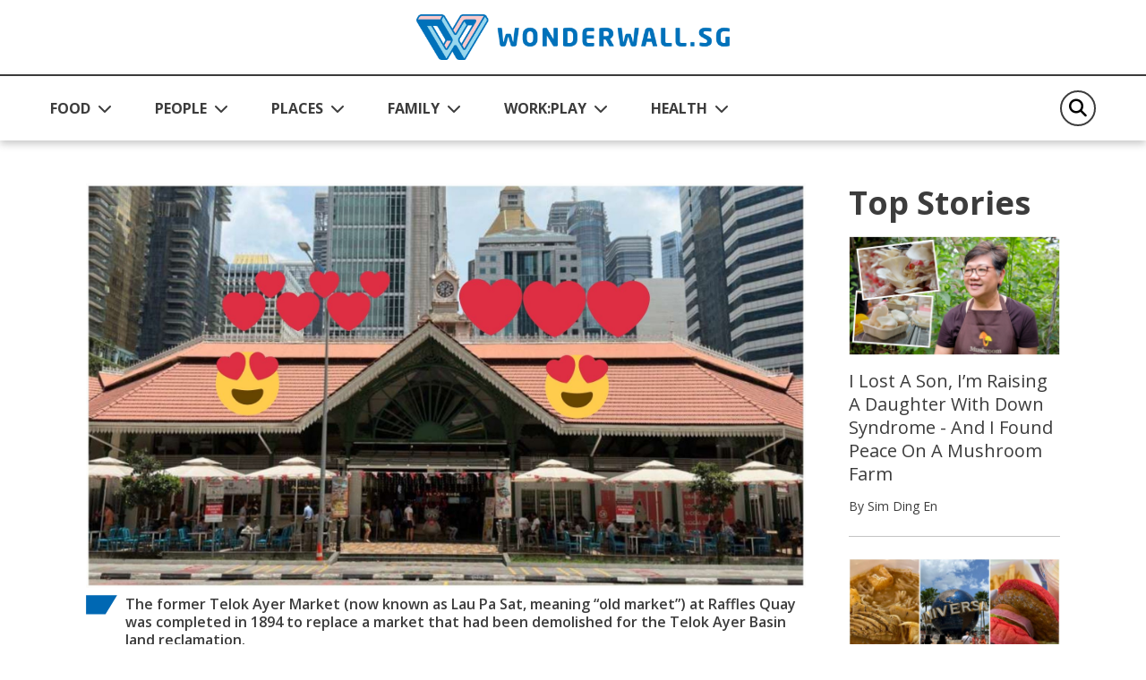

--- FILE ---
content_type: text/html; charset=utf-8
request_url: https://wonderwall.sg/Places/national-monuments-of-singapore-lau-pa-sat
body_size: 12741
content:
 <!DOCTYPE html> <html lang="en"> <head> <title>
	Sorry Not Sorry: Lau Pa Sat Is Iconic Enough For A First Date
</title> <!-- Start META and Stylesheet Here --> <meta http-equiv="X-UA-Compatible" content="IE=edge" /> <meta http-equiv="Content-Type" content="text/html; charset=UTF-8"> <meta name="viewport" content="width=device-width, initial-scale=1.0" /> <link rel="preconnect" href="https://fonts.googleapis.com"> <link rel="preconnect" href="https://fonts.gstatic.com" crossorigin> <link href="https://fonts.googleapis.com/css2?family=Open+Sans:wght@400;600;700&display=swap" rel="stylesheet"> <link rel="icon" type="image/png" sizes="192x192" href="/images/default-source/default-album/android-icon-192x192.png" /> <link rel="icon" type="image/png" sizes="32x32" href="/images/default-source/default-album/favicon-32x32.png" /> <link rel="icon" type="image/png" sizes="96x96" href="/images/default-source/default-album/favicon-96x96.png" /> <link rel="icon" type="image/png" sizes="16x16" href="/images/default-source/default-album/favicon-16x16.png" /> <script src="/assets/ww/js/VisitorAPI.js" type="text/javascript"></script><script src="/assets/ww/js/AppMeasurement.js" type="text/javascript"></script><link href="/assets/css/bootstrap.min.css" rel="stylesheet" type="text/css" /><link href="/assets/css/all.min.css" rel="stylesheet" type="text/css" /><link href="/assets/css/sf-bootstrap-conflict.css" rel="stylesheet" type="text/css" /><link href="/assets/css/swiper-bundle.min.css" rel="stylesheet" type="text/css" /><link href="/assets/ww/css/main.css" rel="stylesheet" type="text/css" /> <meta property="og:type" content="website" /><meta property="og:site_name" content="Wonderwall" /><meta property="og:title" content="Sorry Not Sorry: Lau Pa Sat Is Iconic Enough For A First Date" /><meta property="og:url" content="https://wonderwall.sg/places/national-monuments-of-singapore-lau-pa-sat" /><meta property="og:description" content="From satay skewers under the stars to its cast-iron charm, Lau Pa Sat proves history and romance can be served on the same plate." /><meta property="og:image" content="https://wonderwall.sg/images/default-source/content/dam/wonderwall/images/2023/11/national-monuments-of-singapore-lau-pa-sat/lau_pa_sat_date_national_monument_lead.jpg?sfvrsn=f0b4f4ac_1" /><meta property="twitter:title" content="Sorry Not Sorry: Lau Pa Sat Is Iconic Enough For A First Date" /><meta property="twitter:description" content="From satay skewers under the stars to its cast-iron charm, Lau Pa Sat proves history and romance can be served on the same plate." /><meta property="twitter:image" content="https://wonderwall.sg/images/default-source/content/dam/wonderwall/images/2023/11/national-monuments-of-singapore-lau-pa-sat/lau_pa_sat_date_national_monument_lead.jpg?sfvrsn=f0b4f4ac_1" /><link rel="canonical" href="https://wonderwall.sg/places/national-monuments-of-singapore-lau-pa-sat" /><script type="application/ld+json">{
  "@context": "https://schema.org",
  "@type": "Article",
  "mainEntityOfPage": {
    "@type": "WebPage",
    "@id": "https://wonderwall.sg/places/national-monuments-of-singapore-lau-pa-sat"
  },
  "headline": "Sorry Not Sorry: Lau Pa Sat Is Iconic Enough For A First Date",
  "description": "From satay skewers under the stars to its cast-iron charm, Lau Pa Sat proves history and romance can be served on the same plate.",
  "image": [
    "https://wonderwall.sg/images/default-source/content/dam/wonderwall/images/2023/11/national-monuments-of-singapore-lau-pa-sat/lau_pa_sat_date_national_monument_lead.jpg?sfvrsn=f0b4f4ac_1"
  ],
  "author": {
    "@type": "Person",
    "name": "Ng Kai"
  },
  "publisher": {
    "@type": "Organization",
    "name": "Wonderwall.sg",
    "logo": {
      "@type": "ImageObject",
      "url": "https://wonderwall.sg/images/default-source/default-album/img-logo.png"
    }
  },
  "datePublished": "2025-09-05T16:30:00",
  "potentialAction": [
    {
      "@type": "ReadAction",
      "target": "https://wonderwall.sg/places/national-monuments-of-singapore-lau-pa-sat",
      "name": "Read Article Here"
    },
    {
      "@type": "ShareAction",
      "name": "Share this article",
      "target": [
        "https://www.facebook.com/sharer.php?u=https%3a%2f%2fwonderwall.sg%2fplaces%2fnational-monuments-of-singapore-lau-pa-sat",
        "https://www.linkedin.com/shareArticle?mini=true&url=https%3a%2f%2fwonderwall.sg%2fplaces%2fnational-monuments-of-singapore-lau-pa-sat",
        "https://twitter.com/intent/tweet?url=https%3a%2f%2fwonderwall.sg%2fplaces%2fnational-monuments-of-singapore-lau-pa-sat&text=Sorry+Not+Sorry%3a+Lau+Pa+Sat+Is+Iconic+Enough+For+A+First+Date",
        "https://telegram.me/share/url?url=https%3a%2f%2fwonderwall.sg%2fplaces%2fnational-monuments-of-singapore-lau-pa-sat&text=Sorry+Not+Sorry%3a+Lau+Pa+Sat+Is+Iconic+Enough+For+A+First+Date",
        "https://api.whatsapp.com/send?text=https%3a%2f%2fwonderwall.sg%2fplaces%2fnational-monuments-of-singapore-lau-pa-sat",
        "http://www.facebook.com/dialog/send?app_id=919721012396403&link=https%3a%2f%2fwonderwall.sg%2fplaces%2fnational-monuments-of-singapore-lau-pa-sat&redirect_uri=https://www.wonderwall.sg/"
      ]
    }
  ]
}</script><script type="text/javascript">
(function(w,d,s,l,i){w[l]=w[l]||[];w[l].push({'gtm.start':
new Date().getTime(),event:'gtm.js'});var f=d.getElementsByTagName(s)[0],
j=d.createElement(s),dl=l!='dataLayer'?'&l='+l:'';j.async=true;j.src=
'https://www.googletagmanager.com/gtm.js?id='+i+dl;f.parentNode.insertBefore(j,f);
})(window,document,'script','dataLayer','GTM-NB5TC3K');
</script><script type="text/javascript">
!function(){"use strict";window.addEventListener("message",(function(a){if(void 0!==a.data["datawrapper-height"]){var e=document.querySelectorAll("iframe");for(var t in a.data["datawrapper-height"])for(var r=0;r<e.length;r++)if(e[r].contentWindow===a.source){var i=a.data["datawrapper-height"][t]+"px";e[r].style.height=i}}}))}();
</script></head> <body> <script src="/ScriptResource.axd?d=6DQe8ARl7A9TiuWej5ttCqpnZWQzBuKFUslBVwaoSovsmywdhSRY827AaNC2kxR_xzO0txPlyuzIAZW_ab_kHcacyGaN9DXN7xv5FSog3Y-QBagtt7EP5gSEOCNtuZBPIKTqbQtjAXRbyKy6wuQOWt_8fZ9I7Eb_iOt6gHQq7jbIR0apIsf0YUXUnOI6yc4m0&amp;t=fffffffff003925f" type="text/javascript"></script><script src="/ScriptResource.axd?d=74FHISOx3fOPKwLxL0RMYpoVpM9FzlL_ZsECfQEdGiaIm3rmE50Q3lmCF05Ml_RSbSj85aXn4VICbdab0_vd7qQ3UNPYN5DD5xBd3h03AtXVmbQAmtKAY49ci2ONWlVYqnqt5v9uYLsCY9fOEYpVYBDEI2CL-kLJlYqK5AuOktzcpzKC60X4tsTOEzxgfdc20&amp;t=fffffffff003925f" type="text/javascript"></script><script src="/ResourcePackages/Bootstrap5/assets/dist/js/popper.min.js" type="text/javascript"></script> <script src="/assets/js/jquery.min.js" type="text/javascript"></script> 

<link rel="preconnect" href="https://tags.crwdcntrl.net">
<link rel="preconnect" href="https://bcp.crwdcntrl.net">
<link rel="preconnect" href="https://c.ltmsphrcl.net">
<link rel="dns-prefetch" href="https://tags.crwdcntrl.net">
<link rel="dns-prefetch" href="https://bcp.crwdcntrl.net">
<link rel="dns-prefetch" href="https://c.ltmsphrcl.net">
<script>
! function() {
var lotameClientId = '17562';
var lotameTagInput = {
data: {},
config: {
clientId: Number(lotameClientId)
}
};
// Lotame initialization
var lotameConfig = lotameTagInput.config || {};
var namespace = window['lotame_' + lotameConfig.clientId] = {};
namespace.config = lotameConfig;
namespace.data = lotameTagInput.data || {};
namespace.cmd = namespace.cmd || [];
} ();
</script>
<script async src="https://tags.crwdcntrl.net/lt/c/17562/lt.min.js"></script>
<!-- Google Tag Manager (noscript) -->
<noscript><iframe src="https://www.googletagmanager.com/ns.html?id=GTM-NB5TC3K"
height="0" width="0" style="display:none;visibility:hidden"></iframe></noscript>
<!-- End Google Tag Manager (noscript) -->
<script async defer crossorigin="anonymous" src="https://connect.facebook.net/en_GB/sdk.js#xfbml=1&version=v17.0" nonce="rajZb7vN"></script>
<!-- Facebook Pixel Code --><script>!function(f,b,e,v,n,t,s){if(f.fbq)return;n=f.fbq=function(){n.callMethod?n.callMethod.apply(n,arguments):n.queue.push(arguments)};if(!f._fbq)f._fbq=n;n.push=n;n.loaded=!0;n.version='2.0';n.queue=[];t=b.createElement(e);t.async=!0;t.src=v;s=b.getElementsByTagName(e)[0];s.parentNode.insertBefore(t,s)}(window,document,'script','https://connect.facebook.net/en_US/fbevents.js');fbq('init', '121677956505065');fbq('track', 'PageView');</script><noscript><img height="1" width="1"src="https://www.facebook.com/tr?id=121677956505065&ev=PageView&noscript=1"/></noscript><!-- End Facebook Pixel Code -->
<!-- Google Global Site tag (gtag.js) -->
<script async src="https://www.googletagmanager.com/gtag/js?id=AW-712856687"></script>
<script>
	  window.dataLayer = window.dataLayer || [];
	  function gtag(){dataLayer.push(arguments);}
	  gtag('js', new Date());
	  gtag('config', 'AW-712856687');
	</script>
<!--End Site tag-->

<!-- Google Tag Manager --><script>(function(w,d,s,l,i){w[l]=w[l]||[];w[l].push({'gtm.start':new Date().getTime(),event:'gtm.js'});var f=d.getElementsByTagName(s)[0],j=d.createElement(s),dl=l!='dataLayer'?'&l='+l:'';j.async=true;j.src='https://www.googletagmanager.com/gtm.js?id='+i+dl;f.parentNode.insertBefore(j,f);})(window,document,'script','dataLayer','GTM-MT7885B');gtag('config', 'AW-712856687');</script>
<!-- End Google Tag Manager --><!-- Event snippet for Website Traffic Conversion Page --><script>gtag('event', 'conversion', {'send_to' : 'AW-712856687/VU_hCIXe3s0BEO-o9dMC'});</script>
	<!-- End Event snippet for Website Traffic Conversion Page --><!-- Google Tag Manager (noscript) --><noscript>
	<iframe src="https://www.googletagmanager.com/ns.html?id=GTM-MT7885B" height="0" width="0" style="display: none; visibility: hidden"></iframe></noscript><!-- End Google Tag Manager (noscript) -->
<!-- Google tag (gtag.js) -->
<script async src="https://www.googletagmanager.com/gtag/js?id=G-VF3XJF7P5H"></script>
<script>
  window.dataLayer = window.dataLayer || [];
  function gtag(){dataLayer.push(arguments);}
  gtag('js', new Date());

  gtag('config', 'G-VF3XJF7P5H');
</script>
<!-- Global site tag (gtag.js) - Google Analytics -->
<script async src="https://www.googletagmanager.com/gtag/js?id=UA-145332339-1"></script>
<script>
	window.dataLayer = window.dataLayer || [];
	function gtag() {
		dataLayer.push(arguments);
	}
	gtag('js', new Date());
	gtag('config', 'UA-145332339-1');
</script>
<a class="visually-hidden-focusable" href="#content" data-sf-ec-immutable="">Skip to main content</a>



 <header> 
<!-- NAVBAR -->
<div id="Header_T697C15C4001_Col00" class="sf_colsIn" data-sf-element="MainNavigation" data-placeholder-label="MainNavigation">






<nav class="navbar navbar-expand-lg">

    <div class="navbar navbar-content">
        <div class="container-fluid">
            <!-- Start Logo -->
            <!-- Create 2 field for user to upload logo image (desktop & mobile) and 1 field for user to customise hyperlink. Alt & Title can read from image itself. -->
            <a class="navbar-brand" href="/" onclick="return homeLogoClicked()" title="Wonderwall.sg">
                <img src="/images/default-source/default-album/img-logo.png" alt="Wonderwall.sg" title="Wonderwall.sg" class="d-none d-lg-block">
                <img src="/images/default-source/default-album/img-logo-blue.png" alt="Wonderwall.sg" title="Wonderwall.sg" class="d-lg-none">
            </a>
            <!-- End Logo -->

            <button class="navbar-toggler" type="button" data-bs-toggle="offcanvas" data-bs-target="#offcanvasNavbar" aria-controls="offcanvasNavbar" aria-label="Toggle Navigation">
                <span class="navbar-toggler-icon"></span>
            </button>
        </div>
    </div>

    <div class="navbar-content navbar-sticky-content">
        <div class="navbar-sticky">
            <div class="container-fluid">
                <div class="offcanvas offcanvas-end" tabindex="-1" id="offcanvasNavbar" aria-labelledby="offcanvasNavbarLabel">
                    <div class="offcanvas-header">
                        <!-- Start Mobile Nav Logo -->
                        <!-- This image will read desktop logo from input field. Alt & Title can read from image itself. -->
                        <div class="offcanvas-title" id="offcanvasNavbarLabel"><img src="/images/default-source/default-album/img-logo.png" alt="Wonderwall.sg" title="Wonderwall.sg"></div>
                        <!-- End Mobile Nav Logo -->

                        <button type="button" class="btn-close" data-bs-dismiss="offcanvas" aria-label="Close"></button>
                    </div>

                    <div class="offcanvas-body justify-content-between">
                        <ul class="navbar-nav">
                            <!-- Start Sticky Nav Logo -->
                            <li class="nav-item nav-logo">
                                <a class="nav-link" href="/" onclick="return homeLogoClicked()"><img src="/images/default-source/default-album/img-logo-blue.png" alt="Wonderwall.sg" title="Wonderwall.sg"></a>
                            </li>
                            <!-- End Sticky Nav Logo -->
            <li class="nav-item dropdown">
                <button class="nav-link dropdown-toggle" id="offcanvasNavbarDropdown1" role="button" aria-expanded="false">
                    <a href="/food"
                       onclick="return navigationClicked('FOOD')">FOOD</a>
                </button>
                <ul class="dropdown-menu" aria-labelledby="offcanvasNavbarDropdown1">
                            <li>
            <a class="dropdown-item" href="/search?page=1&sc=recipes&c=food"
               onclick="return navigationClicked('food','Recipes')">
                Recipes
            </a>
        </li>
        <li>
            <a class="dropdown-item" href="/search?page=1&sc=discovery&c=food"
               onclick="return navigationClicked('food','Discovery')">
                Discovery
            </a>
        </li>
        <li>
            <a class="dropdown-item" href="/search?page=1&sc=special-diets&c=food"
               onclick="return navigationClicked('food','Special Diets')">
                Special Diets
            </a>
        </li>
        <li>
            <a class="dropdown-item" href="/search?page=1&sc=recommendations&c=food"
               onclick="return navigationClicked('food','Recommendations')">
                Recommendations
            </a>
        </li>
        <li>
            <a class="dropdown-item" href="/search?page=1&sc=occasions&c=food"
               onclick="return navigationClicked('food','Occasions')">
                Occasions
            </a>
        </li>

                </ul>
            </li>
            <li class="nav-item dropdown">
                <button class="nav-link dropdown-toggle" id="offcanvasNavbarDropdown1" role="button" aria-expanded="false">
                    <a href="/people"
                       onclick="return navigationClicked('PEOPLE')">PEOPLE</a>
                </button>
                <ul class="dropdown-menu" aria-labelledby="offcanvasNavbarDropdown1">
                            <li>
            <a class="dropdown-item" href="/search?page=1&sc=we-are-singapore&c=people"
               onclick="return navigationClicked('people','We Are Singapore')">
                We Are Singapore
            </a>
        </li>
        <li>
            <a class="dropdown-item" href="/search?page=1&sc=relationships&c=people"
               onclick="return navigationClicked('people','Relationships')">
                Relationships
            </a>
        </li>
        <li>
            <a class="dropdown-item" href="/search?page=1&sc=culture&c=people"
               onclick="return navigationClicked('people','Culture')">
                Culture
            </a>
        </li>

                </ul>
            </li>
            <li class="nav-item dropdown">
                <button class="nav-link dropdown-toggle" id="offcanvasNavbarDropdown1" role="button" aria-expanded="false">
                    <a href="/places"
                       onclick="return navigationClicked('PLACES')">PLACES</a>
                </button>
                <ul class="dropdown-menu" aria-labelledby="offcanvasNavbarDropdown1">
                            <li>
            <a class="dropdown-item" href="/search?page=1&sc=travel&c=places"
               onclick="return navigationClicked('places','Travel')">
                Travel
            </a>
        </li>
        <li>
            <a class="dropdown-item" href="/search?page=1&sc=local-attractions&c=places"
               onclick="return navigationClicked('places','Local Attractions')">
                Local Attractions
            </a>
        </li>
        <li>
            <a class="dropdown-item" href="/search?page=1&sc=home&c=places"
               onclick="return navigationClicked('places','Home')">
                Home
            </a>
        </li>
        <li>
            <a class="dropdown-item" href="/search?page=1&sc=earth-matters&c=places"
               onclick="return navigationClicked('places','Earth Matters')">
                Earth Matters
            </a>
        </li>

                </ul>
            </li>
            <li class="nav-item dropdown">
                <button class="nav-link dropdown-toggle" id="offcanvasNavbarDropdown1" role="button" aria-expanded="false">
                    <a href="/family"
                       onclick="return navigationClicked('FAMILY')">FAMILY</a>
                </button>
                <ul class="dropdown-menu" aria-labelledby="offcanvasNavbarDropdown1">
                            <li>
            <a class="dropdown-item" href="/search?page=1&sc=pets&c=family"
               onclick="return navigationClicked('family','Pets')">
                Pets
            </a>
        </li>
        <li>
            <a class="dropdown-item" href="/search?page=1&sc=parenting&c=family"
               onclick="return navigationClicked('family','Parenting')">
                Parenting
            </a>
        </li>
        <li>
            <a class="dropdown-item" href="/search?page=1&sc=home&c=family"
               onclick="return navigationClicked('family','Home')">
                Home
            </a>
        </li>
        <li>
            <a class="dropdown-item" href="/search?page=1&sc=family-matters&c=family"
               onclick="return navigationClicked('family','Family Matters')">
                Family Matters
            </a>
        </li>
        <li>
            <a class="dropdown-item" href="/search?page=1&sc=family-fun&c=family"
               onclick="return navigationClicked('family','Family Fun')">
                Family Fun
            </a>
        </li>

                </ul>
            </li>
            <li class="nav-item dropdown">
                <button class="nav-link dropdown-toggle" id="offcanvasNavbarDropdown1" role="button" aria-expanded="false">
                    <a href="/workplay"
                       onclick="return navigationClicked('WORK:PLAY')">WORK:PLAY</a>
                </button>
                <ul class="dropdown-menu" aria-labelledby="offcanvasNavbarDropdown1">
                            <li>
            <a class="dropdown-item" href="/search?page=1&sc=work&c=workplay"
               onclick="return navigationClicked('workplay','Work')">
                Work
            </a>
        </li>
        <li>
            <a class="dropdown-item" href="/search?page=1&sc=things-to-do&c=workplay"
               onclick="return navigationClicked('workplay','Things To Do')">
                Things To Do
            </a>
        </li>
        <li>
            <a class="dropdown-item" href="/search?page=1&sc=tech&c=workplay"
               onclick="return navigationClicked('workplay','Tech')">
                Tech
            </a>
        </li>
        <li>
            <a class="dropdown-item" href="/search?page=1&sc=money&c=workplay"
               onclick="return navigationClicked('workplay','Money')">
                Money
            </a>
        </li>
        <li>
            <a class="dropdown-item" href="/search?page=1&sc=hobbies&c=workplay"
               onclick="return navigationClicked('workplay','Hobbies')">
                Hobbies
            </a>
        </li>
        <li>
            <a class="dropdown-item" href="/search?page=1&sc=culture&c=workplay"
               onclick="return navigationClicked('workplay','Culture')">
                Culture
            </a>
        </li>
        <li>
            <a class="dropdown-item" href="/search?page=1&sc=body-mind&c=workplay"
               onclick="return navigationClicked('workplay','Body &amp; Mind')">
                Body &amp; Mind
            </a>
        </li>

                </ul>
            </li>
            <li class="nav-item dropdown">
                <button class="nav-link dropdown-toggle" id="offcanvasNavbarDropdown1" role="button" aria-expanded="false">
                    <a href="/health"
                       onclick="return navigationClicked('HEALTH')">HEALTH</a>
                </button>
                <ul class="dropdown-menu" aria-labelledby="offcanvasNavbarDropdown1">
                            <li>
            <a class="dropdown-item" href="/search?page=1&sc=news-tips&c=health"
               onclick="return navigationClicked('health','News &amp; Tips')">
                News &amp; Tips
            </a>
        </li>
        <li>
            <a class="dropdown-item" href="/search?page=1&sc=mental-health&c=health"
               onclick="return navigationClicked('health','Mental Health')">
                Mental Health
            </a>
        </li>
        <li>
            <a class="dropdown-item" href="/search?page=1&sc=fitness&c=health"
               onclick="return navigationClicked('health','Fitness')">
                Fitness
            </a>
        </li>

                </ul>
            </li>
                        </ul>

                        <!-- Start Nav search box -->
                        <div class="nav-search-form">
                            <form class="form-search" role="search">
                                <button class="btn-search" aria-label="Search" type="button">
                                    <em class="fa-solid fa-magnifying-glass"></em>
                                </button>
                                <input id="nav_search" class="form-control" type="search" placeholder="Search" aria-label="Search" autocomplete="off">
                                <button class="btn btn-primary btn-mobile-search" type="button">Search</button>
                            </form>
                            <div id="navigationSearchSuggestionDatalistContainer">
                            </div>
                        </div>
                        <!-- End Nav search box -->
                    </div>
                </div>
            </div>
        </div>
    </div>
</nav>





</div>
 </header> <main class="content"> <input id="baseUrl" data-base-url="" style="display:none;" /> <input id="currentUrl" data-current-url="" style="display:none;" /> <input id="searchUrl" data-search-url="" style="display:none;" /> 
<!-- LISTING SECTION -->
<section class="listing-container">
    <div class="container-fluid">
        <div class="stories-container">
            <div class="row">
                <div class="col-12 col-lg-8">
                    <div id="MainContent_C006_Col00" class="sf_colsIn" data-sf-element="LeftSection" data-placeholder-label="LeftSection">
<img border="0" src="https://r.turn.com/r/beacon?b2=KePUFO4lCTjDNVmDriGZicBr5SGid-N-Erx4GnhvL2oiOVO0TIg1-IR9FbaIEy0YWBsd0keAqJvwkBBeKmO0RQ&cid=">
                    </div>
                </div>
                <div class="col-lg-3 ms-auto d-none d-lg-block">
                    <div id="MainContent_C006_Col01" class="sf_colsIn" data-sf-element="RightSection" data-placeholder-label="RightSection">
<div class="top-stories-container">
    <h2>Top Stories</h2>

    <div class="card stories-card ">
        <a href="/People/mushroom-buddies-patricia-han" aria-labelledby="stories-title"
           onclick="return topStoriesArticleClicked('home','I Lost A Son, I’m Raising A Daughter With Down Syndrome - And I Found Peace On A Mushroom Farm')">
            <div class="card-img-top">
                <img src="/images/default-source/content/dam/wonderwall/images/2025/12/mushroom-buddies-patricia-han/mushroom_buddies_rectangle.jpg?sfvrsn=8f5806c2_1" alt="" title="I Lost A Son, I’m Raising A Daughter With Down Syndrome - And I Found Peace On A Mushroom Farm">
            </div>
            <div class="card-body">
                <p class="card-title" id="stories-title">I Lost A Son, I’m Raising A Daughter With Down Syndrome - And I Found Peace On A Mushroom Farm</p>
                <p class="card-author">By Sim Ding En</p>
            </div>
        </a>
    </div>
    <div class="card stories-card ">
        <a href="/Food/food-hunt-at-singapore-theme-parks-universal-studios-singapore" aria-labelledby="stories-title"
           onclick="return topStoriesArticleClicked('home','Food Hunt At Singapore Theme Parks: Universal Studios Singapore')">
            <div class="card-img-top">
                <img src="/images/default-source/content/dam/wonderwall/images/2024/03/the-great-singapore-theme-park-taste-off-universal-studios-singapore/theme_park_food_uss_rectangle2.jpg?sfvrsn=7d673171_1" alt="" title="Food Hunt At Singapore Theme Parks: Universal Studios Singapore">
            </div>
            <div class="card-body">
                <p class="card-title" id="stories-title">Food Hunt At Singapore Theme Parks: Universal Studios Singapore</p>
                <p class="card-author">By Nicholas Yong</p>
            </div>
        </a>
    </div>
    <div class="card stories-card ">
        <a href="/Workplay/what-to-do-with-your-pre-loved-books" aria-labelledby="stories-title"
           onclick="return topStoriesArticleClicked('home','World Book Day: Where To Sell And Donate Your Pre-loved Books In Singapore')">
            <div class="card-img-top">
                <img src="/images/default-source/content/dam/wonderwall/images/2023/02/what-to-do-with-your-pre-loved-books/preloved_books_rectangle.jpg.jpg?sfvrsn=2fe037e4_2" alt="" title="World Book Day: Where To Sell And Donate Your Pre-loved Books In Singapore">
            </div>
            <div class="card-body">
                <p class="card-title" id="stories-title">World Book Day: Where To Sell And Donate Your Pre-loved Books In Singapore</p>
                <p class="card-author">By Janelle Yong</p>
            </div>
        </a>
    </div>
    <div class="card stories-card ">
        <a href="/Family/catching-hand-foot-mouth-disease-hfmd-adult" aria-labelledby="stories-title"
           onclick="return topStoriesArticleClicked('home','I Thought Childbirth Was Painful. Then I Caught My Baby\u0027s Hand, Foot And Mouth Disease')">
            <div class="card-img-top">
                <img src="/images/default-source/content/dam/wonderwall/images/2025/07/i-caught-hfmd-as-an-adult/hfmd_lead3.jpg?sfvrsn=491eb058_1" alt="" title="I Thought Childbirth Was Painful. Then I Caught My Baby&#39;s Hand, Foot And Mouth Disease">
            </div>
            <div class="card-body">
                <p class="card-title" id="stories-title">I Thought Childbirth Was Painful. Then I Caught My Baby&#39;s Hand, Foot And Mouth Disease</p>
                <p class="card-author">By Diane Lam</p>
            </div>
        </a>
    </div>
    <div class="card stories-card ">
        <a href="/Family/8-indoor-play-areas-for-babies-singapore" aria-labelledby="stories-title"
           onclick="return topStoriesArticleClicked('home','Another Rainy Day With Baby? Beat the Cabin Fever At These Indoor Playrooms In Singapore')">
            <div class="card-img-top">
                <img src="/images/default-source/content/dam/wonderwall/images/2022/02/8-indoor-play-areas-for-babies/indoorplayareas_lead.jpg.jpg?sfvrsn=a9ebf402_0" alt="" title="Another Rainy Day With Baby? Beat the Cabin Fever At These Indoor Playrooms In Singapore">
            </div>
            <div class="card-body">
                <p class="card-title" id="stories-title">Another Rainy Day With Baby? Beat the Cabin Fever At These Indoor Playrooms In Singapore</p>
                <p class="card-author">By Priyanka Elhence</p>
            </div>
        </a>
    </div>
    <div class="card stories-card ">
        <a href="/People/sleep-out-sg-rough-sleepers-singapores-homeless" aria-labelledby="stories-title"
           onclick="return topStoriesArticleClicked('home','Could You Go One Night Without Shelter? SleepOut SG Asks Singapore to Try')">
            <div class="card-img-top">
                <img src="/images/default-source/content/dam/wonderwall/images/2025/09/homelessness-in-singapore/homeless_rectangle.jpg?sfvrsn=f0777368_1" alt="" title="Could You Go One Night Without Shelter? SleepOut SG Asks Singapore to Try">
            </div>
            <div class="card-body">
                <p class="card-title" id="stories-title">Could You Go One Night Without Shelter? SleepOut SG Asks Singapore to Try</p>
                <p class="card-author">By Janelle Yong</p>
            </div>
        </a>
    </div>
    <div class="card stories-card ">
        <a href="/Places/national-monuments-of-singapore-civilian-war-memorial" aria-labelledby="stories-title"
           onclick="return topStoriesArticleClicked('home','National Monuments Of Singapore: Civilian War Memorial')">
            <div class="card-img-top">
                <img src="/images/default-source/content/dam/wonderwall/images/2023/06/national-monuments-of-singapore-civilian-war-memorial/national_monument_civilian_war_memorial_lead.jpg?sfvrsn=f6a53bc1_1" alt="" title="National Monuments Of Singapore: Civilian War Memorial">
            </div>
            <div class="card-body">
                <p class="card-title" id="stories-title">National Monuments Of Singapore: Civilian War Memorial</p>
                <p class="card-author">By Ng Kai</p>
            </div>
        </a>
    </div>
</div>


                    </div>
                </div>
            </div>
            <div class="loadMore">
            </div>

        </div>
    </div>
</section>
<!-- ARTICLE SECTION -->
<section class="detail-container">
    <div class="container-fluid">
        <div class="article-container">
            <div class="row">
                <div id="MainContent_C003_Col00" class="col-12 col-lg-9 sf_colsIn" data-sf-element="LeftSection" data-placeholder-label="LeftSection">


            <script>$(".banner-container").remove(); $(".listing-container").remove(); $(".detail-container").show();</script>


<script>
    var d = new Date, n = d.toLocaleTimeString("en-US", { hour: "2-digit", minute: "2-digit", hour12: !0 }), dow = d.getDay(); dow = 0 === dow ? "Sunday" : 1 === dow ? "Monday" : 2 === dow ? "Tuesday" : 3 === dow ? "Wednesday" : 4 === dow ? "Thursday" : 5 === dow ? "Friday" : "Saturday";

    s.pageName = "wonderwall:en:" + "Places".toLowerCase() + ":" + "national-monuments-of-singapore-lau-pa-sat";
    s.prop1 = s.eVar1 = s.pageName;
    s.prop2 = s.eVar2 = "https://wonderwall.sg/places/national-monuments-of-singapore-lau-pa-sat";

    s.prop3 = s.eVar3 = getPreviousPage();
    setPreviousPage(s.pageName);

    if ("Places") {
        s.prop4 = s.eVar4 = "Places".toLowerCase();
        s.channel = s.prop4;
        s.prop5 = s.eVar5 = "article page";
        s.prop7 = s.eVar7 = "article";
    }

    s.prop6 = s.eVar6 = "en";
    s.prop8 = s.eVar8 = "article: detail";
    s.prop9 = s.eVar9 = n+"|"+dow;
    s.prop10 = s.eVar10 = s.getPercentPageViewed();

    if ("https://wonderwall.sg") {
        s.prop11 = s.eVar11 = "https://wonderwall.sg";
    }
    s.prop14 = s.eVar14 = getNewRepeat();
    s.prop18 = s.eVar18 = "Sorry Not Sorry: Lau Pa Sat Is Iconic Enough For A First Date";

    var mvcid = visitor.getMarketingCloudVisitorID();
    s.prop75 = s.eVar75 = mvcid;

    s.events = "event16,event17";
    s.t();
</script>

        <div class="row gy-4">
            <div class="col-12 article-banner order-md-1">
                <figure class="figcaption">
                    <img src="/images/default-source/content/dam/wonderwall/images/2023/11/national-monuments-of-singapore-lau-pa-sat/lau_pa_sat_date_national_monument_lead.jpg?sfvrsn=f0b4f4ac_1" alt="" title="">
                    <figcaption>
                                <strong>The former Telok Ayer Market (now known as Lau Pa Sat, meaning “old market”) at Raffles Quay was completed in 1894 to replace a market that had been demolished for the Telok Ayer Basin land reclamation.</strong>

                        IMAGE: NG KAI
                    </figcaption>
                </figure>
            </div>
            <div class="col-12 col-md-9 col-lg-8 order-md-3">
                <div class="article-contents">
                    <h1>Sorry Not Sorry: Lau Pa Sat Is Iconic Enough For A First Date</h1>
                    <div class="row article-author-date">
                        <div class="col-6 text-start">
                            By
                                <a href="/search?author=Ng%20Kai&c=places--people--workplay--health--family--food">
                                    Ng Kai
                                </a>
                        </div>
                        <div class="col-6 text-end">05 September 2025</div>
                    </div>
                    <div class="article-content">

                        <p>What is a <a target="_blank" href="/search?c=places&amp;t=national-monuments">National Monument</a>? Who gazettes them? How many national monuments are there in Singapore? To date, the Preservation of Sites and Monuments, a division of National Heritage Board, has identified and gazetted 75 buildings, structures and sites of national significance as an integral part of Singapore&rsquo;s built heritage.</p><p>And we're here to tell you all about them - one National Monument at a time!</p><div class="article-socialmedia socialmedia-map"><iframe height="480" width="100%" src="https://www.google.com/maps/d/embed?mid=1lFRczPYpV-JPAl52vykGwRxQfFl1EBw&amp;ehbc=2E312F"></iframe></div><p>You've probably passed by or stepped into more than a few of them without realising they were National Monuments: <a data-sf-ec-immutable="" target="_blank" href="https://wonderwall.sg/places/national-monuments-of-singapore-al-abrar-mosque">Al-Abrar Mosque</a>, <a data-sf-ec-immutable="" target="_blank" href="https://wonderwall.sg/places/national-monuments-of-singapore-asian-civilisations-museum">Asian Civilisations Museum</a>, the <a data-sf-ec-immutable="" target="_blank" href="https://wonderwall.sg/places/national-monuments-of-singapore-civilian-war-memorial">Civilian War Memorial</a>, <a data-sf-ec-immutable="" target="_blank" href="https://wonderwall.sg/places/national-monuments-of-singapore-saint-andrews-cathedral">Saint Andrew's Cathedral</a>, the <a data-sf-ec-immutable="" target="_blank" data-sf-marked="" href="https://wonderwall.sg/places/national-monuments-of-singapore-esplanade-park-memorials">Esplanade Park Memorials</a>, <a data-sf-ec-immutable="" data-sf-marked="" target="_blank" href="https://wonderwall.sg/places/national-monuments-of-singapore-fort-siloso">Fort Siloso</a> on Sentosa - no need to plan an itinerary for friends visiting from overseas; just show them this article ✌️</p><p>In this edition, we spotlight the only surviving market of the five markets that used to serve residents inhabiting Singapore&rsquo;s town area, Lau Pa Sat (formerly known as Telok Ayer Market).</p><div class="article-socialmedia socialmedia-map"><iframe src="https://www.google.com/maps/embed?pb=!1m18!1m12!1m3!1d3988.821935402391!2d103.84780597515002!3d1.280512098707317!2m3!1f0!2f0!3f0!3m2!1i1024!2i768!4f13.1!3m3!1m2!1s0x31da190de1a58ee5%3A0xfdead3880c0abd60!2sLau%20Pa%20Sat!5e0!3m2!1sen!2ssg!4v1699288577087!5m2!1sen!2ssg" width="100%" height="450" style="border:0;" allowfullscreen=""></iframe></div><h3><strong>📍 Location</strong></h3><p>Lau Pa Sat was the 4th building to be gazetted as a National Monument, and is located near other National Monuments such as the <a href="https://wonderwall.sg/places/national-monuments-of-singapore-former-nagore-dargah" target="_blank" data-sf-ec-immutable="">Former Nagore Dargah</a>&nbsp;and&nbsp;<a href="https://wonderwall.sg/places/national-monuments-of-singapore-ying-fo-fui-kun" target="_blank" data-sf-ec-immutable="">Ying Fo Fui Kun</a>. The MRT stations nearest to it are Telok Ayer and Downtown.</p><h3>📅 Significant dates</h3><p><strong>Dates built:</strong></p><ul><li>1823: The first Telok Ayer Market, a timber-and-attap structure</li><li>1833: Rebuilt on the same site</li><li>1890-1894: Relocated to newly reclaimed land at Collyer Quay; the new Telok Ayer Market was built</li><li>1972: The market was converted into a food court</li><li>1986-1992: Reopened as Lau Pa Sat</li></ul><p><strong>Milestones:</strong></p><ul><li>1989: Telok Ayer Market was renamed as Lau Pa Sat</li><li>30 Jun 2014: Reopened after a nine-month renovation</li></ul><p><strong>Date gazetted: </strong>28 Jun 1973</p><p><img src="/images/default-source/content/dam/wonderwall/images/2023/11/national-monuments-of-singapore-lau-pa-sat/national_monuments_lau_pa_sat_drawing.jpg?sfvrsn=15e41365_1" alt="" sf-size="73403" /><em>IMAGE: WIKIMEDIA COMMONS/@JOHN TURNBULL THOMSON</em></p><h3>📜 History<br /></h3><p>The first Telok Ayer Market, inaugurated in 1823, boasted a timber-and-attap construction positioned along the shoreline at the western tip of Market Street. However, the edifice faced immediate challenges: the timber supports required replacement, and the attap roofing failed to meet fire safety regulations enforced by the British Administration. Attempts to rectify the situation by installing tiles on the roof proved futile, as the structure couldn't bear the weight. Consequently, attap was reinstated. By 1830, safety concerns resurfaced, and the market was declared unsafe.</p><p>In 1833, a new market structure emerged on the same spot, replacing its dilapidated predecessor. Designed by George D. Coleman (the inaugural Government Superintendent of Public Works), he also shaped notable landmarks like the <a data-sf-marked="" data-sf-ec-immutable="" target="_blank" href="https://wonderwall.sg/places/armenian-church-first-building-with-electricity">Armenian Church</a>, the <a href="https://wonderwall.sg/places/national-monuments-of-singapore-saint-andrews-cathedral" target="_blank" data-sf-ec-immutable="">first Saint Andrew's Church</a>, and the <a href="https://wonderwall.sg/places/national-monuments-of-singapore-the-arts-house" target="_blank" data-sf-ec-immutable="">Old Parliament House</a> in early colonial Singapore's town centre layout.<br /></p><div class="article-socialmedia socialmedia-facebook"><div class="fb-post" data-href="https://www.facebook.com/laupasat.sg/photos/a.326143792302772/621912599392555/" data-width="500" data-show-text="true"><blockquote cite="https://www.facebook.com/laupasat.sg/photos/a.326143792302772/621912599392555/?type=3" class="fb-xfbml-parse-ignore">Posted by <a href="https://facebook.com/laupasat.sg" data-sf-ec-immutable="">Lau Pa Sat</a> on&nbsp;<a href="https://www.facebook.com/laupasat.sg/photos/a.326143792302772/621912599392555/?type=3" data-sf-ec-immutable="">Sunday, October 2, 2022</a></blockquote></div></div><p>After four decades of serving the Telok Ayer community, the market was torn down in 1879 due to a land reclamation initiative at Telok Ayer Basin. It was subsequently relocated to the newly reclaimed area at Collyer Quay. James MacRitchie, the Municipal Engineer then, spearheaded the design of the new market, with construction commencing in 1890 and concluding in 1894.</p><p>Fast forward to the early 1970s, plans emerged to revamp the precinct surrounding the former Telok Ayer Market into a commercial and financial hub. Given the incongruity of having a wet market amidst burgeoning office towers, the decision was made to repurpose the building. Thus, in 1972, the structure transitioned from a wet market to a hawker centre, adapting to the evolving needs of the urban landscape.</p><p><img src="/images/default-source/content/dam/wonderwall/images/2023/11/national-monuments-of-singapore-lau-pa-sat/national_monuments_lau_pa_sat_entrance.jpg?sfvrsn=6687b2f8_1" alt="" sf-size="91298" /><em>IMAGE: NG KAI</em></p><p>In the mid-1980s, during the construction of the Mass Rapid Transit (MRT) system, the Former Telok Ayer Market underwent a careful deconstruction process, allowing workers to install train lines beneath the structure. After the completion of the track-laying project and the establishment of a new foundation, the historic structure was meticulously reassembled. In 1989, it was officially renamed Lau Pa Sat and repurposed as a festival market.</p><p><img src="/images/default-source/content/dam/wonderwall/images/2023/11/national-monuments-of-singapore-lau-pa-sat/national_monuments_lau_pa_sat_roof.jpg?sfvrsn=24698a76_1" alt="" sf-size="91219" /><em>IMAGE: WIKIMEDIA COMMONS/@XTREMEMACHINEUK</em></p><h3>📐 Design and architecture</h3><p>In his design for the new market, MacRitchie preserved the octagonal shape originally conceived by Coleman. The market was constructed with Victorian cast-iron elements prefabricated in Europe and crafted by Walter MacFarlane &amp; Company, an iron foundry in Glasgow, Scotland. Interestingly, the same foundry later produced the cast-iron verandahs of <a href="https://wonderwall.sg/places/national-monuments-of-singapore-raffles-hotel" target="_blank" data-sf-ec-immutable="">Raffles Hotel</a> in 1913. Cast iron was a favoured building material during that era for its durability and aesthetic appeal.</p><p><img src="/images/default-source/content/dam/wonderwall/images/2023/11/national-monuments-of-singapore-lau-pa-sat/national_monuments_lau_pa_sat_inside.jpg?sfvrsn=3c6b76e4_1" alt="" sf-size="92510" /><br /><em>IMAGE: NG KAI</em></p><p>Elegant cast-iron columns with various architectural designs adorned with elaborate and intricate fretwork (decorative open patterns) can be found around Lau Pa Sat.</p><p><img src="/images/default-source/content/dam/wonderwall/images/2023/11/national-monuments-of-singapore-lau-pa-sat/national_monuments_lau_pa_sat_roof5e48d1ad-aa44-4271-80f9-de6958833beb.jpg?sfvrsn=1b71b301_1" alt="" sf-size="92368" /><em>IMAGE: NG KAI</em></p><p>The octagonal structure boasts high ceilings and is designed with eight radial passageways, each divided by air wells. Positioned at the end of these passageways are eight spacious entrances, facilitating efficient air circulation and ensuring optimal ventilation within the market. At the heart of the building, a lantern (a windowed superstructure) crowns the roof, flooding the interior space with natural light.</p><p><img src="/images/default-source/content/dam/wonderwall/images/2023/11/national-monuments-of-singapore-lau-pa-sat/national_monuments_lau_pa_sat_clock.jpg?sfvrsn=d15c0ca5_1" alt="" sf-size="92846" /><em>IMAGE: NG KAI</em></p><p>Atop the lantern sits a magnificent clock tower, a defining feature of the former Telok Ayer Market. With a clock face adorning each of its four sides, the tower is crowned by a wind vane and embellished with intricate filigree, resembling a pavilion. In 1991, a set of bronze bells and a jacquemart (a mechanical figure that strikes the bells) crafted by the Royal Bell Foundry Petit &amp; Fritsen in the Netherlands were installed in the tower, adding to its grandeur.</p><p><img src="/images/default-source/content/dam/wonderwall/images/2023/11/national-monuments-of-singapore-lau-pa-sat/national_monuments_lau_pa_sat_fountain.jpg?sfvrsn=3999295_1" alt="" sf-size="89559" /><em>IMAGE: WIKIMEDIA COMMONS/@TONY HISGETT</em></p><p>Once gracing the space beneath the clock tower was a cast-iron fountain, a captivating sight for market-goers. However, in 1902, it found itself relocated to a plaza near Orchard Road Market. Sadly, it vanished from public gaze over time until 1989, when its scattered pieces were stumbled upon and authenticated during the restoration of Raffles Hotel. The fountain was meticulously reassembled; the majestic fountain today takes prime focus in one of Raffles Hotel's serene courtyards, the Palm Garden.</p><p><img sf-image-responsive="true" src="/images/default-source/content/dam/wonderwall/images/2023/11/national-monuments-of-singapore-lau-pa-sat/lau_pa_sat_food_folks.jpg?sfvrsn=5aef1063_1" height="563" style="max-width:100%;height:auto;" title="Lau_Pa_Sat_Food_Folks" width="1000" alt="" sf-size="87774" /><em>IMAGE: BRAND CELLAR</em></p><h3>😋 Love at first bite: Food Folks' 5th birthday bash at Lau Pa Sat</h3><p>Remember that influencer who claimed Lau Pa Sat isn&rsquo;t good enough for a first date? Well, Food Folks @ Lau Pa Sat&rsquo;s 5th Birthday bash is here to prove otherwise. </p><p>From sharing satay skewers under the stars to hunting down limited-edition collectibles, exclusive chocolates, and even a cheeky Yuan Yang Liqueur, there&rsquo;s plenty to spark conversation (and maybe even romance). With weekly 50% off flash deals and whimsical art by Ah Guo to explore, you&rsquo;ve got the perfect excuse to turn a first date into a second and third.</p><p>Find out more <a data-sf-ec-immutable="" target="_blank" href="https://www.instagram.com/foodfolks.sg/?hl=en">here</a>.</p><h3>🕖 Opening hours<br /></h3><p>Open 24 hours daily.</p><h3>🎟️ Admission</h3><p>Entry is free.</p><p>For the latest updates on Wonderwall.sg, be sure to follow us on <a href="https://www.tiktok.com/@wonderwallsg" target="_blank" data-sf-ec-immutable="">TikTok</a>, <a href="https://t.me/WonderwallSG" target="_blank" data-sf-ec-immutable="">Telegram</a>, <a href="https://www.instagram.com/SGWonderwall/" target="_blank" data-sf-ec-immutable="">Instagram</a>, and <a href="https://www.facebook.com/sgwonderwall/" target="_blank" data-sf-ec-immutable="">Facebook</a>. If you have a story idea for us, email us at <a href="/cdn-cgi/l/email-protection#d6beb3babab996a1b9b8b2b3a4a1b7babaf8a5b1" target="_blank"><span class="__cf_email__" data-cfemail="5a323f3636351a2d35343e3f282d3b363674293d">[email&#160;protected]</span></a>.</p>
                    </div>
                    <div class="article-tag">
                        TAGS:
                                    <a href="/search?c=places&amp;t=national-monuments" onclick="return articleTagClicked('National Monuments')">National Monuments</a>
                                        ,
                                    <a href="/search?c=places--workplay--family--food--health&amp;t=local-tourist" onclick="return articleTagClicked('Local Tourist')">Local Tourist</a>
                                        ,
                                    <a href="/search?c=people--places--food--health--family--workplay&amp;t=did-you-know" onclick="return articleTagClicked('Did You Know')">Did You Know</a>
                                        ,
                                    <a href="/search?c=places" onclick="return articleTagClicked('Places')">Places</a>
                                        ,
                                    <a href="/search?c=places&amp;sc=local-attractions" onclick="return articleTagClicked('Local Attractions')">Local Attractions</a>


                    </div>
                </div>

            </div>

            <div class="col-12 col-md-3 col-lg-4 order-md-2">
                <div class="article-shares">
                    <h2>Share with others!</h2>
                    <ul id="sharing-list">
                        
                        <li>
                            <a class="shares-fb" target="_blank" rel="noreferrer noopener"
                               href="https://www.facebook.com/sharer.php?u=https://wonderwall.sg/places/national-monuments-of-singapore-lau-pa-sat"
                               title="Facebook"
                               aria-label="share on facebook"
                               onclick="return socialSharingClicked('facebookshare','Sorry Not Sorry: Lau Pa Sat Is Iconic Enough For A First Date')">
                                <em class="fa-brands fa-facebook-f">
                                </em>
                            </a>
                        </li>
                        
                        <li>
                            <a class="shares-in" target="_blank" rel="noreferrer noopener"
                               href="https://www.linkedin.com/shareArticle?mini=true&url=https://wonderwall.sg/places/national-monuments-of-singapore-lau-pa-sat"
                               title="LinkedIn"
                               aria-label="share on linkedin"
                               onclick="return socialSharingClicked('linkedin','Sorry Not Sorry: Lau Pa Sat Is Iconic Enough For A First Date')">
                                <em class="fa-brands fa-linkedin">
                                </em>
                            </a>
                        </li>

                        
                        <li>
                            <a class="shares-tw" target="_blank" rel="noreferrer noopener"
                               href="https://twitter.com/intent/tweet?url=https://wonderwall.sg/places/national-monuments-of-singapore-lau-pa-sat"
                               title="Twitter"
                               aria-label="share on twitter"
                               onclick="return socialSharingClicked('twitter','Sorry Not Sorry: Lau Pa Sat Is Iconic Enough For A First Date')">
                                <em class="fa-brands fa-twitter">
                                </em>
                            </a>
                        </li>
                        
                        <li>
                            <a class="shares-t" target="_blank" rel="noreferrer noopener"
                               href="https://telegram.me/share/url?url=https://wonderwall.sg/places/national-monuments-of-singapore-lau-pa-sat"
                               title="Telegram"
                               aria-label="share on telegram"
                               onclick="return socialSharingClicked('telegram','Sorry Not Sorry: Lau Pa Sat Is Iconic Enough For A First Date')">
                                <em class="fa-brands fa-telegram">
                                </em>
                            </a>
                        </li>
                        
                        <li>
                            <a class="shares-wa" target="_blank" rel="noreferrer noopener"
                               href="https://api.whatsapp.com/send?text=https://wonderwall.sg/places/national-monuments-of-singapore-lau-pa-sat"
                               title="Whatsapp"
                               aria-label="share on whatsapp"
                               onclick="return socialSharingClicked('whatsapp','Sorry Not Sorry: Lau Pa Sat Is Iconic Enough For A First Date')">
                                <em class="fa-brands fa-whatsapp">
                                </em>
                            </a>
                        </li>
                        
                        <li>
                            <a class="shares-fbm" target="_blank" rel="noreferrer noopener" href="https://www.facebook.com/dialog/send?app_id=919721012396403&link=https://wonderwall.sg/places/national-monuments-of-singapore-lau-pa-sat&redirect_uri=https://www.wonderwall.sg/" title="Facebook Messenger" aria-label="share on facebook messenger" onclick="return socialSharingClicked('facebookmessenger','Sorry Not Sorry: Lau Pa Sat Is Iconic Enough For A First Date')">
                                <em class="fa-brands fa-facebook-messenger">
                                </em>
                            </a>
                        </li>
                    </ul>
                </div>
            </div>
            <div class="col-12 col-md-9 col-lg-8 order-md-4 ms-auto">
                <div class="row pt-2">

                    <div class="col-6">
                            <a href="/Places/singapores-land-reclaimed-offshore-islands" class="link-article link-prev"
                               onclick="return storyClicked('article: prev story')">
                                <span>Prev Story</span>
                                Extreme Makeovers: How Land Reclamation Transformed Our Offshore Islands
                            </a>
                    </div>

                    <div class="col-6 text-end">
                            <a href="/Places/national-monuments-of-singapore-istana-kampong-gelam" class="link-article link-next"
                               onclick="return storyClicked('article: next story')">
                                <span>Next Story</span>
                                Singapore&#39;s Palace Life You Never Knew Existed At This National Monument
                            </a>
                    </div>
                </div>
            </div>

        </div>


                </div>
                <div id="MainContent_C003_Col01" class="col-lg-3 d-none d-lg-block sf_colsIn" data-sf-element="RightSection" data-placeholder-label="RightSection">
<div class="top-stories-container">
    <h2>Top Stories</h2>

    <div class="card stories-card ">
        <a href="/People/mushroom-buddies-patricia-han" aria-labelledby="stories-title"
           onclick="return topStoriesArticleClicked('home','I Lost A Son, I’m Raising A Daughter With Down Syndrome - And I Found Peace On A Mushroom Farm')">
            <div class="card-img-top">
                <img src="/images/default-source/content/dam/wonderwall/images/2025/12/mushroom-buddies-patricia-han/mushroom_buddies_rectangle.jpg?sfvrsn=8f5806c2_1" alt="" title="I Lost A Son, I’m Raising A Daughter With Down Syndrome - And I Found Peace On A Mushroom Farm">
            </div>
            <div class="card-body">
                <p class="card-title" id="stories-title">I Lost A Son, I’m Raising A Daughter With Down Syndrome - And I Found Peace On A Mushroom Farm</p>
                <p class="card-author">By Sim Ding En</p>
            </div>
        </a>
    </div>
    <div class="card stories-card ">
        <a href="/Food/food-hunt-at-singapore-theme-parks-universal-studios-singapore" aria-labelledby="stories-title"
           onclick="return topStoriesArticleClicked('home','Food Hunt At Singapore Theme Parks: Universal Studios Singapore')">
            <div class="card-img-top">
                <img src="/images/default-source/content/dam/wonderwall/images/2024/03/the-great-singapore-theme-park-taste-off-universal-studios-singapore/theme_park_food_uss_rectangle2.jpg?sfvrsn=7d673171_1" alt="" title="Food Hunt At Singapore Theme Parks: Universal Studios Singapore">
            </div>
            <div class="card-body">
                <p class="card-title" id="stories-title">Food Hunt At Singapore Theme Parks: Universal Studios Singapore</p>
                <p class="card-author">By Nicholas Yong</p>
            </div>
        </a>
    </div>
    <div class="card stories-card ">
        <a href="/Workplay/what-to-do-with-your-pre-loved-books" aria-labelledby="stories-title"
           onclick="return topStoriesArticleClicked('home','World Book Day: Where To Sell And Donate Your Pre-loved Books In Singapore')">
            <div class="card-img-top">
                <img src="/images/default-source/content/dam/wonderwall/images/2023/02/what-to-do-with-your-pre-loved-books/preloved_books_rectangle.jpg.jpg?sfvrsn=2fe037e4_2" alt="" title="World Book Day: Where To Sell And Donate Your Pre-loved Books In Singapore">
            </div>
            <div class="card-body">
                <p class="card-title" id="stories-title">World Book Day: Where To Sell And Donate Your Pre-loved Books In Singapore</p>
                <p class="card-author">By Janelle Yong</p>
            </div>
        </a>
    </div>
    <div class="card stories-card ">
        <a href="/Family/catching-hand-foot-mouth-disease-hfmd-adult" aria-labelledby="stories-title"
           onclick="return topStoriesArticleClicked('home','I Thought Childbirth Was Painful. Then I Caught My Baby\u0027s Hand, Foot And Mouth Disease')">
            <div class="card-img-top">
                <img src="/images/default-source/content/dam/wonderwall/images/2025/07/i-caught-hfmd-as-an-adult/hfmd_lead3.jpg?sfvrsn=491eb058_1" alt="" title="I Thought Childbirth Was Painful. Then I Caught My Baby&#39;s Hand, Foot And Mouth Disease">
            </div>
            <div class="card-body">
                <p class="card-title" id="stories-title">I Thought Childbirth Was Painful. Then I Caught My Baby&#39;s Hand, Foot And Mouth Disease</p>
                <p class="card-author">By Diane Lam</p>
            </div>
        </a>
    </div>
    <div class="card stories-card ">
        <a href="/Family/8-indoor-play-areas-for-babies-singapore" aria-labelledby="stories-title"
           onclick="return topStoriesArticleClicked('home','Another Rainy Day With Baby? Beat the Cabin Fever At These Indoor Playrooms In Singapore')">
            <div class="card-img-top">
                <img src="/images/default-source/content/dam/wonderwall/images/2022/02/8-indoor-play-areas-for-babies/indoorplayareas_lead.jpg.jpg?sfvrsn=a9ebf402_0" alt="" title="Another Rainy Day With Baby? Beat the Cabin Fever At These Indoor Playrooms In Singapore">
            </div>
            <div class="card-body">
                <p class="card-title" id="stories-title">Another Rainy Day With Baby? Beat the Cabin Fever At These Indoor Playrooms In Singapore</p>
                <p class="card-author">By Priyanka Elhence</p>
            </div>
        </a>
    </div>
    <div class="card stories-card ">
        <a href="/People/sleep-out-sg-rough-sleepers-singapores-homeless" aria-labelledby="stories-title"
           onclick="return topStoriesArticleClicked('home','Could You Go One Night Without Shelter? SleepOut SG Asks Singapore to Try')">
            <div class="card-img-top">
                <img src="/images/default-source/content/dam/wonderwall/images/2025/09/homelessness-in-singapore/homeless_rectangle.jpg?sfvrsn=f0777368_1" alt="" title="Could You Go One Night Without Shelter? SleepOut SG Asks Singapore to Try">
            </div>
            <div class="card-body">
                <p class="card-title" id="stories-title">Could You Go One Night Without Shelter? SleepOut SG Asks Singapore to Try</p>
                <p class="card-author">By Janelle Yong</p>
            </div>
        </a>
    </div>
    <div class="card stories-card ">
        <a href="/Places/national-monuments-of-singapore-civilian-war-memorial" aria-labelledby="stories-title"
           onclick="return topStoriesArticleClicked('home','National Monuments Of Singapore: Civilian War Memorial')">
            <div class="card-img-top">
                <img src="/images/default-source/content/dam/wonderwall/images/2023/06/national-monuments-of-singapore-civilian-war-memorial/national_monument_civilian_war_memorial_lead.jpg?sfvrsn=f6a53bc1_1" alt="" title="National Monuments Of Singapore: Civilian War Memorial">
            </div>
            <div class="card-body">
                <p class="card-title" id="stories-title">National Monuments Of Singapore: Civilian War Memorial</p>
                <p class="card-author">By Ng Kai</p>
            </div>
        </a>
    </div>
</div>


                </div>
            </div>
        </div>
    </div>
</section>
<section class="related-stories-container">
    <div id="MainContent_C003_Col02" class="sf_colsIn" data-sf-element="RelatedStories" data-placeholder-label="RelatedStories">
            <script data-cfasync="false" src="/cdn-cgi/scripts/5c5dd728/cloudflare-static/email-decode.min.js"></script><script>$(".related-stories-container").show();</script>


<div class="container-fluid">
    <h2 class="text-center">Related Stories</h2>
</div>
<div class="stories-swiper swiper swiper-initialized swiper-horizontal swiper-pointer-events swiper-backface-hidden">
    <div class="swiper-wrapper" id="swiper-wrapper-856a1bb3b5c83f5e" aria-live="polite" style="transform: translate3d(0px, 0px, 0px);">

    <div class="swiper-slide swiper-slide-active" style="width: 236.25px; margin-right: 32px;" role="group" aria-label="1 / 4">
        <div class="card stories-card">
            <a href="/Places/national-monuments-of-singapore-the-istana-and-sri-temasek" aria-labelledby="stories-title"
               onclick="return relatedStoriesArticleClicked('You Only Have 5 Chances A Year To Explore Singapore\u0027s Most Powerful National Monument')">
                <div class="card-img-top">
                    <img src="/images/default-source/content/dam/wonderwall/images/2024/09/national-monuments-of-singapore-istana-and-sri-temasek/istana_sri_temasek_lead_2.jpg?sfvrsn=a8ccc6a2_1" alt="" title="You Only Have 5 Chances A Year To Explore Singapore&#39;s Most Powerful National Monument">
                    <div class="stories-overlap">

                        <p class="card-category">LOCAL ATTRACTIONS</p>

                        <p class="card-title d-lg-none">You Only Have 5 Chances A Year To Explore Singapore&#39;s Most Powerful National Monument</p>
                    </div>
                </div>
                <div class="card-body d-none d-lg-block">
                    <p class="card-title" id="stories-title">You Only Have 5 Chances A Year To Explore Singapore&#39;s Most Powerful National Monument</p>

                    <p class="card-author">By Ng Kai</p>

                </div>
            </a>
        </div>
    </div>
    <div class="swiper-slide swiper-slide-next" style="width: 236.25px; margin-right: 32px;" role="group" aria-label="2 / 4">
        <div class="card stories-card">
            <a href="/Places/national-monuments-of-singapore-college-of-medicine-building" aria-labelledby="stories-title"
               onclick="return relatedStoriesArticleClicked('This National Monument Looks Like A Greek Temple, But Is Actually Our First Medical College')">
                <div class="card-img-top">
                    <img src="/images/default-source/content/dam/wonderwall/images/2024/07/national-monuments-of-singapore-college-of-medicine-building/former_supreme_court_lead_2.jpg?sfvrsn=ccbe1985_1" alt="" title="This National Monument Looks Like A Greek Temple, But Is Actually Our First Medical College">
                    <div class="stories-overlap">

                        <p class="card-category">LOCAL ATTRACTIONS</p>

                        <p class="card-title d-lg-none">This National Monument Looks Like A Greek Temple, But Is Actually Our First Medical College</p>
                    </div>
                </div>
                <div class="card-body d-none d-lg-block">
                    <p class="card-title" id="stories-title">This National Monument Looks Like A Greek Temple, But Is Actually Our First Medical College</p>

                    <p class="card-author">By Ng Kai</p>

                </div>
            </a>
        </div>
    </div>
    <div class="swiper-slide " style="width: 236.25px; margin-right: 32px;" role="group" aria-label="3 / 4">
        <div class="card stories-card">
            <a href="/Places/national-monuments-of-singapore-former-supreme-court" aria-labelledby="stories-title"
               onclick="return relatedStoriesArticleClicked('This National Monument Once Tried War Criminals – Now It’s A Haven For Art Lovers')">
                <div class="card-img-top">
                    <img src="/images/default-source/content/dam/wonderwall/images/2023/08/national-monuments-of-singapore-former-supreme-court/former_supreme_court_lead_1.jpg?sfvrsn=4dd54fcd_1" alt="" title="This National Monument Once Tried War Criminals – Now It’s A Haven For Art Lovers">
                    <div class="stories-overlap">

                        <p class="card-category">LOCAL ATTRACTIONS</p>

                        <p class="card-title d-lg-none">This National Monument Once Tried War Criminals – Now It’s A Haven For Art Lovers</p>
                    </div>
                </div>
                <div class="card-body d-none d-lg-block">
                    <p class="card-title" id="stories-title">This National Monument Once Tried War Criminals – Now It’s A Haven For Art Lovers</p>

                    <p class="card-author">By Ng Kai</p>

                </div>
            </a>
        </div>
    </div>
    <div class="swiper-slide " style="width: 236.25px; margin-right: 32px;" role="group" aria-label="4 / 4">
        <div class="card stories-card">
            <a href="/Places/national-monuments-of-singapore-former-admiralty-house" aria-labelledby="stories-title"
               onclick="return relatedStoriesArticleClicked('This National Monument Used To Host British Admirals… Soon It Might Host Your Next Book Club &#128218;')">
                <div class="card-img-top">
                    <img src="/images/default-source/content/dam/wonderwall/images/2024/10/national-monuments-of-singapore-former-admiralty-house/former_admiralty_house_lead_1.jpg?sfvrsn=4bc5bebb_1" alt="" title="This National Monument Used To Host British Admirals… Soon It Might Host Your Next Book Club &#128218;">
                    <div class="stories-overlap">

                        <p class="card-category">LOCAL ATTRACTIONS</p>

                        <p class="card-title d-lg-none">This National Monument Used To Host British Admirals… Soon It Might Host Your Next Book Club &#128218;</p>
                    </div>
                </div>
                <div class="card-body d-none d-lg-block">
                    <p class="card-title" id="stories-title">This National Monument Used To Host British Admirals… Soon It Might Host Your Next Book Club &#128218;</p>

                    <p class="card-author">By Ng Kai</p>

                </div>
            </a>
        </div>
    </div>

    </div>
    <span class="swiper-notification" aria-live="assertive" aria-atomic="true"></span>
</div>





    </div>
</section> </main> <footer> 

<div >
    <div class="sfContentBlock sf-Long-text" ><div class="container-fluid"><div class="row gy-4 align-items-center"><div class="col-12 col-md-auto text-center text-md-start footer-logo"><img src="/images/default-source/default-album/img-logo-white.png?sfvrsn=10765335_1" title="Wonderwall.sg" alt="Wonderwall.sg" sf-size="4694"></div><div class="col-12 col-md"><ul class="footer-links"><li><a href="/about-us">About Us</a></li><li><a href="/contact-us">Contact Us</a></li><li><a href="/terms-conditions">Terms &amp; Conditions</a></li><li><a href="/privacy-policy">Privacy Policy</a></li></ul></div><div class="col-12 col-md-auto"><ul class="social-media"><li><a href="https://www.tiktok.com/@wonderwallsg" target="_blank" title="TikTok" data-sf-ec-immutable=""><em class="fa-brands fa-tiktok"></em></a></li><li><a href="https://www.instagram.com/SGWonderwall/" target="_blank" title="Instagram" data-sf-ec-immutable=""><em class="fa-brands fa-instagram"></em></a></li><li><a href="https://www.facebook.com/sgwonderwall/" target="_blank" title="Facebook" data-sf-ec-immutable=""><em class="fa-brands fa-facebook-f"></em></a></li><li><a href="https://t.me/WonderwallSG" target="_blank" title="Telegram" data-sf-ec-immutable=""><em class="fa-brands fa-telegram"></em></a></li><li><a href="https://www.youtube.com/channel/UCWpcO5CW_4NyIBaoi6pEphA" target="_blank" title="Youtube" data-sf-ec-immutable=""><em class="fa-brands fa-youtube"></em></a></li><li><a href="/rss-feeds" title="RSS Feed" target="_blank" data-sf-ec-immutable=""><em class="fas fa-rss"></em></a></li></ul></div></div></div></div>
</div>










<noscript><iframe src="//d.turn.com/r/dft/id/L21rdC85OTYvcGlkLzE3MzQzMzU4Ni90LzA?ns" height="0" width="0" style="display:none;visibility:hidden"></iframe></noscript><script>(function(a,b,d){var c=a.getElementsByTagName(b)[0],a=a.createElement(b);a.async=!0;a.src=d;c.parentNode.insertBefore(a,c)})(document,"script","//d.turn.com/r/dft/id/L21rdC85OTYvcGlkLzE3MzQzMzU4Ni90LzA");</script>


<script src="https://www.instagram.com/static/bundles/metro/EmbedSDK.js/33cd2c5d5d59.js" integrity="sha384-d4FTh7rQLddxuNjLAR3rvoQ0AIE5JctV9jvag8yq+sN/Cn6wFZWG1LSaw9Ekn/4y" crossorigin="anonymous"></script>
<script src="https://platform.twitter.com/widgets.js" integrity="sha384-2tybKFlI8VO9WeecxiJMRsCpfm6xp0mNzAuAFOxtqzenagQgy+bKmARu8EXVJhPu" crossorigin="anonymous"></script>

 <script>
            $("#baseUrl").data('base-url', location.origin);
            $("#currentUrl").data('current-url', location.origin + location.pathname);
            $("#searchUrl").data('search-url', location.search);
        </script> </footer> <script src="/assets/js/bootstrap.min.js" type="text/javascript"></script><script src="/assets/js/swiper-bundle.min.js" type="text/javascript"></script><script src="/assets/js/main.min.js" type="text/javascript"></script><script src="/assets/ww/js/ws-aa-integration.js" type="text/javascript"></script><script src="/Mvc/Scripts/ArticleSearch/articleSearch.js" type="text/javascript"></script><script src="/Mvc/Scripts/Article/article.js" type="text/javascript"></script><script type="text/javascript" src="https://www.tiktok.com/embed.js"></script><script type="text/javascript" src="https://connect.facebook.net/en_GB/sdk.js#xfbml=1&version=v16.0&appId=919721012396403&autoLogAppEvents=1"></script><script type="text/javascript" src="https://embedr.flickr.com/assets/client-code.js"></script><script type="text/javascript" src="https://embed.reddit.com/widgets.js"></script><script type="text/javascript">
console.log('Embed frame script run');
document.querySelectorAll('.video-thumbnail').forEach(el => {
  el.addEventListener('click', () => {
    const baseSrc = el.dataset.src;
    const srcWithParams = baseSrc.includes('?')
      ? `${baseSrc}&autoplay=1&mute=1`
      : `${baseSrc}?autoplay=1&mute=1`;

    const iframe = document.createElement('iframe');
    iframe.src = srcWithParams;
    iframe.width = '560';
    iframe.height = '315';
    iframe.allow = 'autoplay; encrypted-media';
    iframe.frameBorder = '0';
    iframe.allowFullscreen = true;
    iframe.loading = 'lazy';

    el.replaceWith(iframe);
  });
});
</script> </body> </html>


--- FILE ---
content_type: text/html; charset=utf-8
request_url: https://www.google.com/maps/d/embed?mid=1lFRczPYpV-JPAl52vykGwRxQfFl1EBw&ehbc=2E312F
body_size: 47798
content:
<!DOCTYPE html><html itemscope itemtype="http://schema.org/WebSite"><head><script nonce="t2IPkEYmXXBL-BB3DBdzRA">window['ppConfig'] = {productName: '06194a8f37177242d55a18e38c5a91c6', deleteIsEnforced:  false , sealIsEnforced:  false , heartbeatRate:  0.5 , periodicReportingRateMillis:  60000.0 , disableAllReporting:  false };(function(){'use strict';function k(a){var b=0;return function(){return b<a.length?{done:!1,value:a[b++]}:{done:!0}}}function l(a){var b=typeof Symbol!="undefined"&&Symbol.iterator&&a[Symbol.iterator];if(b)return b.call(a);if(typeof a.length=="number")return{next:k(a)};throw Error(String(a)+" is not an iterable or ArrayLike");}var m=typeof Object.defineProperties=="function"?Object.defineProperty:function(a,b,c){if(a==Array.prototype||a==Object.prototype)return a;a[b]=c.value;return a};
function n(a){a=["object"==typeof globalThis&&globalThis,a,"object"==typeof window&&window,"object"==typeof self&&self,"object"==typeof global&&global];for(var b=0;b<a.length;++b){var c=a[b];if(c&&c.Math==Math)return c}throw Error("Cannot find global object");}var p=n(this);function q(a,b){if(b)a:{var c=p;a=a.split(".");for(var d=0;d<a.length-1;d++){var e=a[d];if(!(e in c))break a;c=c[e]}a=a[a.length-1];d=c[a];b=b(d);b!=d&&b!=null&&m(c,a,{configurable:!0,writable:!0,value:b})}}
q("Object.is",function(a){return a?a:function(b,c){return b===c?b!==0||1/b===1/c:b!==b&&c!==c}});q("Array.prototype.includes",function(a){return a?a:function(b,c){var d=this;d instanceof String&&(d=String(d));var e=d.length;c=c||0;for(c<0&&(c=Math.max(c+e,0));c<e;c++){var f=d[c];if(f===b||Object.is(f,b))return!0}return!1}});
q("String.prototype.includes",function(a){return a?a:function(b,c){if(this==null)throw new TypeError("The 'this' value for String.prototype.includes must not be null or undefined");if(b instanceof RegExp)throw new TypeError("First argument to String.prototype.includes must not be a regular expression");return this.indexOf(b,c||0)!==-1}});function r(a,b,c){a("https://csp.withgoogle.com/csp/proto/"+encodeURIComponent(b),JSON.stringify(c))}function t(){var a;if((a=window.ppConfig)==null?0:a.disableAllReporting)return function(){};var b,c,d,e;return(e=(b=window)==null?void 0:(c=b.navigator)==null?void 0:(d=c.sendBeacon)==null?void 0:d.bind(navigator))!=null?e:u}function u(a,b){var c=new XMLHttpRequest;c.open("POST",a);c.send(b)}
function v(){var a=(w=Object.prototype)==null?void 0:w.__lookupGetter__("__proto__"),b=x,c=y;return function(){var d=a.call(this),e,f,g,h;r(c,b,{type:"ACCESS_GET",origin:(f=window.location.origin)!=null?f:"unknown",report:{className:(g=d==null?void 0:(e=d.constructor)==null?void 0:e.name)!=null?g:"unknown",stackTrace:(h=Error().stack)!=null?h:"unknown"}});return d}}
function z(){var a=(A=Object.prototype)==null?void 0:A.__lookupSetter__("__proto__"),b=x,c=y;return function(d){d=a.call(this,d);var e,f,g,h;r(c,b,{type:"ACCESS_SET",origin:(f=window.location.origin)!=null?f:"unknown",report:{className:(g=d==null?void 0:(e=d.constructor)==null?void 0:e.name)!=null?g:"unknown",stackTrace:(h=Error().stack)!=null?h:"unknown"}});return d}}function B(a,b){C(a.productName,b);setInterval(function(){C(a.productName,b)},a.periodicReportingRateMillis)}
var D="constructor __defineGetter__ __defineSetter__ hasOwnProperty __lookupGetter__ __lookupSetter__ isPrototypeOf propertyIsEnumerable toString valueOf __proto__ toLocaleString x_ngfn_x".split(" "),E=D.concat,F=navigator.userAgent.match(/Firefox\/([0-9]+)\./),G=(!F||F.length<2?0:Number(F[1])<75)?["toSource"]:[],H;if(G instanceof Array)H=G;else{for(var I=l(G),J,K=[];!(J=I.next()).done;)K.push(J.value);H=K}var L=E.call(D,H),M=[];
function C(a,b){for(var c=[],d=l(Object.getOwnPropertyNames(Object.prototype)),e=d.next();!e.done;e=d.next())e=e.value,L.includes(e)||M.includes(e)||c.push(e);e=Object.prototype;d=[];for(var f=0;f<c.length;f++){var g=c[f];d[f]={name:g,descriptor:Object.getOwnPropertyDescriptor(Object.prototype,g),type:typeof e[g]}}if(d.length!==0){c=l(d);for(e=c.next();!e.done;e=c.next())M.push(e.value.name);var h;r(b,a,{type:"SEAL",origin:(h=window.location.origin)!=null?h:"unknown",report:{blockers:d}})}};var N=Math.random(),O=t(),P=window.ppConfig;P&&(P.disableAllReporting||P.deleteIsEnforced&&P.sealIsEnforced||N<P.heartbeatRate&&r(O,P.productName,{origin:window.location.origin,type:"HEARTBEAT"}));var y=t(),Q=window.ppConfig;if(Q)if(Q.deleteIsEnforced)delete Object.prototype.__proto__;else if(!Q.disableAllReporting){var x=Q.productName;try{var w,A;Object.defineProperty(Object.prototype,"__proto__",{enumerable:!1,get:v(),set:z()})}catch(a){}}
(function(){var a=t(),b=window.ppConfig;b&&(b.sealIsEnforced?Object.seal(Object.prototype):b.disableAllReporting||(document.readyState!=="loading"?B(b,a):document.addEventListener("DOMContentLoaded",function(){B(b,a)})))})();}).call(this);
</script><title itemprop="name">National Monuments of Singapore - Google My Maps</title><meta name="robots" content="noindex,nofollow"/><meta http-equiv="X-UA-Compatible" content="IE=edge,chrome=1"><meta name="viewport" content="initial-scale=1.0,minimum-scale=1.0,maximum-scale=1.0,user-scalable=0,width=device-width"/><meta name="description" itemprop="description" content="National Monuments of Singapore"/><meta itemprop="url" content="https://www.google.com/maps/d/viewer?mid=1lFRczPYpV-JPAl52vykGwRxQfFl1EBw"/><meta itemprop="image" content="https://www.google.com/maps/d/thumbnail?mid=1lFRczPYpV-JPAl52vykGwRxQfFl1EBw"/><meta property="og:type" content="website"/><meta property="og:title" content="National Monuments of Singapore - Google My Maps"/><meta property="og:description" content="National Monuments of Singapore"/><meta property="og:url" content="https://www.google.com/maps/d/viewer?mid=1lFRczPYpV-JPAl52vykGwRxQfFl1EBw"/><meta property="og:image" content="https://www.google.com/maps/d/thumbnail?mid=1lFRczPYpV-JPAl52vykGwRxQfFl1EBw"/><meta property="og:site_name" content="Google My Maps"/><meta name="twitter:card" content="summary_large_image"/><meta name="twitter:title" content="National Monuments of Singapore - Google My Maps"/><meta name="twitter:description" content="National Monuments of Singapore"/><meta name="twitter:image:src" content="https://www.google.com/maps/d/thumbnail?mid=1lFRczPYpV-JPAl52vykGwRxQfFl1EBw"/><link rel="stylesheet" id="gmeviewer-styles" href="https://www.gstatic.com/mapspro/_/ss/k=mapspro.gmeviewer.vXPy3eFlWvE.L.W.O/am=AAAE/d=0/rs=ABjfnFUc4wRW9bnXD_rw-Jd18NVYqFrlnw" nonce="-R_x85OJQJi0ySpHVzHyXw"><link rel="stylesheet" href="https://fonts.googleapis.com/css?family=Roboto:300,400,500,700" nonce="-R_x85OJQJi0ySpHVzHyXw"><link rel="shortcut icon" href="//www.gstatic.com/mapspro/images/favicon-001.ico"><link rel="canonical" href="https://www.google.com/mymaps/viewer?mid=1lFRczPYpV-JPAl52vykGwRxQfFl1EBw&amp;hl=en_US"></head><body jscontroller="O1VPAb" jsaction="click:cOuCgd;"><div class="c4YZDc HzV7m-b7CEbf SfQLQb-dIxMhd-bN97Pc-b3rLgd"><div class="jQhVs-haAclf"><div class="jQhVs-uMX1Ee-My5Dr-purZT-uDEFge"><div class="jQhVs-uMX1Ee-My5Dr-purZT-uDEFge-bN97Pc"><div class="jQhVs-uMX1Ee-My5Dr-purZT-uDEFge-Bz112c"></div><div class="jQhVs-uMX1Ee-My5Dr-purZT-uDEFge-fmcmS-haAclf"><div class="jQhVs-uMX1Ee-My5Dr-purZT-uDEFge-fmcmS">Open full screen to view more</div></div></div></div></div><div class="i4ewOd-haAclf"><div class="i4ewOd-UzWXSb" id="map-canvas"></div></div><div class="X3SwIb-haAclf NBDE7b-oxvKad"><div class="X3SwIb-i8xkGf"></div></div><div class="Te60Vd-ZMv3u dIxMhd-bN97Pc-b3rLgd"><div class="dIxMhd-bN97Pc-Tswv1b-Bz112c"></div><div class="dIxMhd-bN97Pc-b3rLgd-fmcmS">This map was created by a user. <a href="//support.google.com/mymaps/answer/3024454?hl=en&amp;amp;ref_topic=3188329" target="_blank">Learn how to create your own.</a></div><div class="dIxMhd-bN97Pc-b3rLgd-TvD9Pc" title="Close"></div></div><script nonce="t2IPkEYmXXBL-BB3DBdzRA">
  function _DumpException(e) {
    if (window.console) {
      window.console.error(e.stack);
    }
  }
  var _pageData = "[[1,null,null,null,null,null,null,null,null,null,\"at\",\"\",\"\",1765825540305,\"\",\"en_US\",false,[],\"https://www.google.com/maps/d/viewer?mid\\u003d1lFRczPYpV-JPAl52vykGwRxQfFl1EBw\",\"https://www.google.com/maps/d/embed?mid\\u003d1lFRczPYpV-JPAl52vykGwRxQfFl1EBw\\u0026ehbc\\u003d2E312F\",\"https://www.google.com/maps/d/edit?mid\\u003d1lFRczPYpV-JPAl52vykGwRxQfFl1EBw\",\"https://www.google.com/maps/d/thumbnail?mid\\u003d1lFRczPYpV-JPAl52vykGwRxQfFl1EBw\",null,null,true,\"https://www.google.com/maps/d/print?mid\\u003d1lFRczPYpV-JPAl52vykGwRxQfFl1EBw\",\"https://www.google.com/maps/d/pdf?mid\\u003d1lFRczPYpV-JPAl52vykGwRxQfFl1EBw\",\"https://www.google.com/maps/d/viewer?mid\\u003d1lFRczPYpV-JPAl52vykGwRxQfFl1EBw\",null,false,\"/maps/d\",\"maps/sharing\",\"//www.google.com/intl/en_US/help/terms_maps.html\",true,\"https://docs.google.com/picker\",null,false,null,[[[\"//www.gstatic.com/mapspro/images/google-my-maps-logo-regular-001.png\",143,25],[\"//www.gstatic.com/mapspro/images/google-my-maps-logo-regular-2x-001.png\",286,50]],[[\"//www.gstatic.com/mapspro/images/google-my-maps-logo-small-001.png\",113,20],[\"//www.gstatic.com/mapspro/images/google-my-maps-logo-small-2x-001.png\",226,40]]],1,\"https://www.gstatic.com/mapspro/_/js/k\\u003dmapspro.gmeviewer.en_US.0bmInwNhsTo.O/am\\u003dAAAE/d\\u003d0/rs\\u003dABjfnFWiR5qEQB-0iL1MHal3E0CYGs9rmA/m\\u003dgmeviewer_base\",null,null,true,null,\"US\",null,null,null,null,null,null,true],[\"mf.map\",\"1lFRczPYpV-JPAl52vykGwRxQfFl1EBw\",\"National Monuments of Singapore\",null,[103.6840795,1.4474734,103.9723158,1.25915],[103.6840795,1.4474734,103.9723158,1.25915],[[null,\"If0ZLdhxi4c\",\"National Monuments Singapore\",\"\",[[[\"[data-uri]\\u003d\"],null,1,1,[[null,[1.3043801,103.85368820000001]],\"0\",null,\"If0ZLdhxi4c\",[1.3043801,103.8536882],[0,0],\"45C4A0A142A6EC37\"],[[\"Abdul Gafoor Mosque\\n\"]]],[[\"[data-uri]\\u003d\"],null,1,1,[[null,[1.280363,103.8472233]],\"0\",null,\"If0ZLdhxi4c\",[1.280363,103.8472233],[0,0],\"45C556E2CAC5649D\"],[[\"Al-Abrar Mosque\"]]],[[\"[data-uri]\\u003d\"],null,1,1,[[null,[1.332988,103.87058460000002]],\"0\",null,\"If0ZLdhxi4c\",[1.332988,103.8705846],[0,0],\"45C5A2A23C1CF221\"],[[\"Alkaff Upper Serangoon Mosque\"]]],[[\"[data-uri]\\u003d\"],null,1,1,[[null,[1.2930717,103.8494467]],\"0\",null,\"If0ZLdhxi4c\",[1.2930717,103.8494467],[0,0],\"45C49812753EC7FA\"],[[\"Armenian Apostolic Church of St. Gregory the Illuminator\"]]],[[\"[data-uri]\\u003d\"],null,1,1,[[null,[1.2886111,103.85111110000001]],\"0\",null,\"If0ZLdhxi4c\",[1.2886111,103.8511111],[0,0],\"45C4A6A9A82A5D89\"],[[\"The Arts House (Former Parliament House and Annex Building)\"]]],[[\"[data-uri]\\u003d\"],null,1,1,[[null,[1.2874969,103.8513861]],\"0\",null,\"If0ZLdhxi4c\",[1.2874969,103.8513861],[0,0],\"45C4A78BEC9D8882\"],[[\"Asian Civilisations Museum (Former Empress Place Building)\"]]],[[\"[data-uri]\\u003d\"],null,1,1,[[null,[1.2807421,103.836631]],\"0\",null,\"If0ZLdhxi4c\",[1.2807421,103.836631],[0,0],\"45C58D7CCC0B94A5\"],[[\"Bowyer Block\"]]],[[\"[data-uri]\\u003d\"],null,1,1,[[null,[1.2995083,103.8477778]],\"0\",null,\"If0ZLdhxi4c\",[1.2995083,103.8477778],[0,0],\"45C57E1489197F11\"],[[\"The Cathay (Former Cathay Building)\"]]],[[\"[data-uri]\\u003d\"],null,1,1,[[null,[1.2962248,103.8510762]],\"0\",null,\"If0ZLdhxi4c\",[1.2962248,103.8510762],[0,0],\"45C49C4295960204\"],[[\"Cathedral of the Good Shepherd\"]]],[[\"[data-uri]\\u003d\"],null,1,1,[[null,[1.2922085,103.8492624]],\"0\",null,\"If0ZLdhxi4c\",[1.2922085,103.8492624],[0,0],\"45C498E92B3715A3\"],[[\"Central Fire Station\"]]],[[\"[data-uri]\\u003d\"],null,1,1,[[null,[1.3572716,103.9723158]],\"0\",null,\"If0ZLdhxi4c\",[1.3572716,103.9723158],[0,0],\"45C72D7412976022\"],[[\"Changi Prison Gate, Wall and Turrets\"]]],[[\"[data-uri]\\u003d\"],null,1,1,[[null,[1.2974517,103.8426154]],\"0\",null,\"If0ZLdhxi4c\",[1.2974517,103.8426154],[0,0],\"45C4ABEA667B4E4A\"],[[\"Chesed-El Synagogue\"]]],[[\"[data-uri]\\u003d\"],null,1,1,[[null,[1.2951699000000003,103.85219570000001]],\"0\",null,\"If0ZLdhxi4c\",[1.2951699,103.8521957],[0,0],\"45C4A439A0BDA20C\"],[[\"CHIJMES (Former Convent of the Holy Infant Jesus Chapel and Caldwell House)\"]]],[[\"[data-uri]\\u003d\"],null,1,1,[[null,[1.326464,103.8034823]],\"0\",null,\"If0ZLdhxi4c\",[1.326464,103.8034823],[0,0],\"45C5525533A7A177\"],[[\"Chinese High School Clock Tower Building\"]]],[[\"[data-uri]\\u003d\"],null,1,1,[[null,[1.3054121,103.8915495]],\"0\",null,\"If0ZLdhxi4c\",[1.3054121,103.8915495],[0,0],\"45C5A472027B3872\"],[[\"Chung Cheng High School (Main) Administration Building and Entrance Arch\"]]],[[\"[data-uri]\\u003d\"],null,1,1,[[null,[1.303175,103.855785]],\"0\",null,\"If0ZLdhxi4c\",[1.303175,103.855785],[0,0],\"45C5804337BE9EF3\"],[[\"Church of Our Lady of Lourdes\"]]],[[\"[data-uri]\\u003d\"],null,1,1,[[null,[1.2975936,103.8517136]],\"0\",null,\"If0ZLdhxi4c\",[1.2975936,103.8517136],[0,0],\"45C57D244A840AB1\"],[[\"Church of Saints Peter \\u0026 Paul\"]]],[[\"[data-uri]\\u003d\"],null,1,1,[[null,[1.273282,103.8280669]],\"0\",null,\"If0ZLdhxi4c\",[1.273282,103.8280669],[0,0],\"45C58C61E1562646\"],[[\"Church of St Teresa\"]]],[[\"[data-uri]\\u003d\"],null,1,1,[[null,[1.3734919000000003,103.8984243]],\"0\",null,\"If0ZLdhxi4c\",[1.3734919,103.8984243],[0,0],\"45C57F58C5EEE0E8\"],[[\"Church of the Nativity of the Blessed Virgin Mary\"]]],[[\"[data-uri]\\u003d\"],null,1,1,[[null,[1.2932326,103.8546368]],\"0\",null,\"If0ZLdhxi4c\",[1.2932326,103.8546368],[0,0],\"45C59E1D85DA7F67\"],[[\"Civilian War Memorial\"]]],[[\"[data-uri]\\u003d\"],null,1,1,[[null,[1.280314,103.8338427]],\"0\",null,\"If0ZLdhxi4c\",[1.280314,103.8338427],[0,0],\"45C57A612FC9FD94\"],[[\"College of Medicine Building\"]]],[[\"[data-uri]\\u003d\"],null,1,1,[[null,[1.289901,103.8538653]],\"0\",null,\"If0ZLdhxi4c\",[1.289901,103.8538653],[0,0],\"45C5A0B202766708\"],[[\"Esplanade Park Memorials\"]]],[[\"[data-uri]\\u003d\"],null,1,1,[[null,[1.2869694,103.8437839]],\"0\",null,\"If0ZLdhxi4c\",[1.2869694,103.8437839],[0,0],\"45C4AAF6C9F2C1AD\"],[[\"Family Justice Courts (Former Ministry of Labour Building)\"]]],[[\"[data-uri]\\u003d\"],null,1,1,[[null,[1.4474734,103.8244937]],\"0\",null,\"If0ZLdhxi4c\",[1.4474734,103.8244937],[0,0],\"45C553D8106A3C10\"],[[\"Former Admiralty House\"]]],[[\"[data-uri]\\u003d\"],null,1,1,[[null,[1.29068,103.851743]],\"0\",null,\"If0ZLdhxi4c\",[1.29068,103.851743],[0,0],\"45C4A5DDBC920A65\"],[[\"Former City Hall\"]]],[[\"[data-uri]\\u003d\"],null,1,1,[[null,[1.3255496,103.8192261]],\"0\",null,\"If0ZLdhxi4c\",[1.3255496,103.8192261],[0,0],\"45C58A9C04215F57\"],[[\"Former Command House\"]]],[[\"[data-uri]\\u003d\"],null,1,1,[[null,[1.3527256,103.7688464]],\"0\",null,\"If0ZLdhxi4c\",[1.3527256,103.7688464],[0,0],\"45C582F10899A325\"],[[\"Former Ford Factory\"]]],[[\"[data-uri]\\u003d\"],null,1,1,[[null,[1.2856713,103.8531422]],\"0\",null,\"If0ZLdhxi4c\",[1.2856713,103.8531422],[0,0],\"45C5A7532CA42912\"],[[\"Former Fullerton Building\"]]],[[\"[data-uri]\\u003d\"],null,1,1,[[null,[1.2908679,103.8483008]],\"0\",null,\"If0ZLdhxi4c\",[1.2908679,103.8483008],[0,0],\"45C54DBFA3B5BC88\"],[[\"Former Hill Street Police Station\"]]],[[\"[data-uri]\\u003d\"],null,1,1,[[null,[1.2812053,103.8477684]],\"0\",null,\"If0ZLdhxi4c\",[1.2812053,103.8477684],[0,0],\"45C588CBC5CB8337\"],[[\"Former Keng Teck Whay Building\"]]],[[\"[data-uri]\\u003d\"],null,1,1,[[null,[1.28141,103.8478714]],\"0\",null,\"If0ZLdhxi4c\",[1.28141,103.8478714],[0,0],\"45C49CCE90028BB2\"],[[\"Former Nagore Dargah\"]]],[[\"[data-uri]\\u003d\"],null,1,1,[[null,[1.3438247,103.6840795]],\"0\",null,\"If0ZLdhxi4c\",[1.3438247,103.6840795],[0,0],\"45C55178C6739C28\"],[[\"Former Nanyang University Library and Administration Building, Memorial and Arch\"]]],[[\"[data-uri]\\u003d\"],null,1,1,[[null,[1.2647638,103.8245361]],\"0\",null,\"If0ZLdhxi4c\",[1.2647638,103.8245361],[0,0],\"45C58F6C74471835\"],[[\"Former St James Power Station\"]]],[[\"[data-uri]\\u003d\"],null,1,1,[[null,[1.2895886,103.8513341]],\"0\",null,\"If0ZLdhxi4c\",[1.2895886,103.8513341],[0,0],\"45C4A721550C618B\"],[[\"Former Supreme Court\"]]],[[\"[data-uri]\\u003d\"],null,1,1,[[null,[1.2726498,103.837141]],\"0\",null,\"If0ZLdhxi4c\",[1.2726498,103.837141],[0,0],\"45C5922BBEEAE7AF\"],[[\"Former Tanjong Pagar Railway Station\"]]],[[\"[data-uri]\\u003d\"],null,1,1,[[null,[1.2874532,103.8455154]],\"0\",null,\"If0ZLdhxi4c\",[1.2874532,103.8455154],[0,0],\"45C49950DE51BCD4\"],[[\"Former Thong Chai Medical Institution\"]]],[[\"[data-uri]\\u003d\"],null,1,1,[[null,[1.25915,103.8086221]],\"0\",null,\"If0ZLdhxi4c\",[1.25915,103.8086221],[0,0],\"45C499B4CFB7C250\"],[[\"Fort Siloso\"]]],[[\"[data-uri]\\u003d\"],null,1,1,[[null,[1.3084774,103.834405]],\"0\",null,\"If0ZLdhxi4c\",[1.3084774,103.834405],[0,0],\"45C4A3B119192F5C\"],[[\"Goodwood Park Hotel (Tower Block)\"]]],[[\"[data-uri]\\u003d\"],null,1,1,[[null,[1.3029317000000002,103.86291480000001]],\"0\",null,\"If0ZLdhxi4c\",[1.3029317,103.8629148],[0,0],\"45C49BC3E4306CBE\"],[[\"Hajjah Fatimah Mosque\"]]],[[\"[data-uri]\\u003d\"],null,1,1,[[null,[1.293284,103.84086220000002]],\"0\",null,\"If0ZLdhxi4c\",[1.293284,103.8408622],[0,0],\"45C49FBC8D96AF8C\"],[[\"Hong San See Temple\"]]],[[\"[data-uri]\\u003d\"],null,1,1,[[null,[1.2987391,103.8433689]],\"0\",null,\"If0ZLdhxi4c\",[1.2987391,103.8433689],[0,0],\"45C49DF91F646B2B\"],[[\"House of Tan Yeok Nee\"]]],[[\"[data-uri]\\u003d\"],null,1,1,[[null,[1.3067039,103.8431002]],\"0\",null,\"If0ZLdhxi4c\",[1.3067039,103.8431002],[0,0],\"45C4A4D3BAED1B32\"],[[\"The Istana and Sri Temasek\"]]],[[\"[data-uri]\\u003d\"],null,1,1,[[null,[1.3028909,103.8598667]],\"0\",null,\"If0ZLdhxi4c\",[1.3028909,103.8598667],[0,0],\"45C5A5BFE6AAE7D0\"],[[\"Istana Kampong Gelam\"]]],[[\"[data-uri]\\u003d\"],null,1,1,[[null,[1.2832261,103.8454284]],\"0\",null,\"If0ZLdhxi4c\",[1.2832261,103.8454284],[0,0],\"45C49EC518F2AF6E\"],[[\"Jamae (Chulia) Mosque\"]]],[[\"[data-uri]\\u003d\"],null,1,1,[[null,[1.3287606,103.7423075]],\"0\",null,\"If0ZLdhxi4c\",[1.3287606,103.7423075],[0,0],\"45C5A887C411C41C\"],[[\"Jurong Town Hall\"]]],[[\"[data-uri]\\u003d\"],null,1,1,[[null,[1.3298827,103.8564568]],\"0\",null,\"If0ZLdhxi4c\",[1.3298827,103.8564568],[0,0],\"45C4A0F0E1A16BEA\"],[[\"Lian Shan Shuang Lin Monastery (Former Siong Lim Temple)\"]]],[[\"[data-uri]\\u003d\"],null,1,1,[[null,[1.2806944,103.8510139]],\"0\",null,\"If0ZLdhxi4c\",[1.2806944,103.8510139],[0,0],\"45C499FDFEF9CD06\"],[[\"Lau Pa Sat (Former Telok Ayer Market)\"]]],[[\"[data-uri]\\u003d\"],null,1,1,[[null,[1.2991656,103.8459792]],\"0\",null,\"If0ZLdhxi4c\",[1.2991656,103.8459792],[0,0],\"45C57C8CCA472CD5\"],[[\"MacDonald House\"]]],[[\"[data-uri]\\u003d\"],null,1,1,[[null,[1.2982149,103.8508071]],\"0\",null,\"If0ZLdhxi4c\",[1.2982149,103.8508071],[0,0],\"45C4AA51D0DC9004\"],[[\"Maghain Aboth\"]]],[[\"[data-uri]\\u003d\"],null,1,1,[[null,[1.296613,103.84850910000002]],\"0\",null,\"If0ZLdhxi4c\",[1.296613,103.8485091],[0,0],\"45C4A7EB2B43F13A\"],[[\"National Museum of Singapore\"]]],[[\"[data-uri]\\u003d\"],null,1,1,[[null,[1.3188554,103.8170794]],\"0\",null,\"If0ZLdhxi4c\",[1.3188554,103.8170794],[0,0],\"45C5840CB37CF391\"],[[\"NUS Campus at Bukit Timah (Former Raffles College)\"]]],[[\"[data-uri]\\u003d\"],null,1,1,[[null,[1.2905564,103.8530438]],\"0\",null,\"If0ZLdhxi4c\",[1.2905564,103.8530438],[0,0],\"45C49ACED73BC7B7\"],[[\"The Padang\"]]],[[\"[data-uri]\\u003d\"],null,1,1,[[null,[1.2891543,103.8504863]],\"0\",null,\"If0ZLdhxi4c\",[1.2891543,103.8504863],[0,0],\"45C4A958BBED11FD\"],[[\"Parliament House Block C (Former Attorney-General\u0027s Chambers)\"]]],[[\"[data-uri]\\u003d\"],null,1,1,[[null,[1.2943669,103.8490391]],\"0\",null,\"If0ZLdhxi4c\",[1.2943669,103.8490391],[0,0],\"45C4AB76F8A421C6\"],[[\"The Peranakan Museum (Former Tao Nan School)\"]]],[[\"[data-uri]\\u003d\"],null,1,1,[[null,[1.3017206,103.851064]],\"0\",null,\"If0ZLdhxi4c\",[1.3017206,103.851064],[0,0],\"45C5532DE1A2B548\"],[[\"Prinsep Street Presbyterian Church\"]]],[[\"[data-uri]\\u003d\"],null,1,1,[[null,[1.2957347,103.8537362]],\"0\",null,\"If0ZLdhxi4c\",[1.2957347,103.8537362],[0,0],\"45C4A1992BF6C548\"],[[\"Raffles Hotel\"]]],[[\"[data-uri]\\u003d\"],null,1,1,[[null,[1.2973507,103.8507467]],\"0\",null,\"If0ZLdhxi4c\",[1.2973507,103.8507467],[0,0],\"45C4A88971830B4C\"],[[\"Singapore Art Museum (Former Saint Joseph\u0027s Institution)\"]]],[[\"[data-uri]\\u003d\"],null,1,1,[[null,[1.2762519,103.8490218]],\"0\",null,\"If0ZLdhxi4c\",[1.2762519,103.8490218],[0,0],\"45C58E4EC6E9E755\"],[[\"Singapore Conference Hall (Former Singapore Conference Hall and Trade Union House)\"]]],[[\"[data-uri]\\u003d\"],null,1,1,[[null,[1.287296,103.8529799]],\"0\",null,\"If0ZLdhxi4c\",[1.287296,103.8529799],[0,0],\"45C72575DA5827C1\"],[[\"Singapore River Bridges: Anderson Bridge\"]]],[[\"[data-uri]\\u003d\"],null,1,1,[[null,[1.2865459,103.8523588]],\"0\",null,\"If0ZLdhxi4c\",[1.2865459,103.8523588],[0,0],\"45C47F0C938A8482\"],[[\"Singapore River Bridges: Cavenagh Bridge\"]]],[[\"[data-uri]\\u003d\"],null,1,1,[[null,[1.2890862,103.8492847]],\"0\",null,\"If0ZLdhxi4c\",[1.2890862,103.8492847],[0,0],\"45C726B2939A3F08\"],[[\"Singapore River Bridges: Elgin Bridge\"]]],[[\"[data-uri]\\u003d\"],null,1,1,[[null,[1.2826867,103.8451462]],\"0\",null,\"If0ZLdhxi4c\",[1.2826867,103.8451462],[0,0],\"45C49B3A87907488\"],[[\"Sri Mariamman Temple\"]]],[[\"[data-uri]\\u003d\"],null,1,1,[[null,[1.3132706,103.8560729]],\"0\",null,\"If0ZLdhxi4c\",[1.3132706,103.8560729],[0,0],\"45C4A063BDA7E444\"],[[\"Sri Srinivasa Perumal Temple\"]]],[[\"[data-uri]\\u003d\"],null,1,1,[[null,[1.2943222,103.843047]],\"0\",null,\"If0ZLdhxi4c\",[1.2943222,103.843047],[0,0],\"45C5A1EDA484B56C\"],[[\"Sri Thendayuthapani Temple\"]]],[[\"[data-uri]\\u003d\"],null,1,1,[[null,[1.2923914,103.8522543]],\"0\",null,\"If0ZLdhxi4c\",[1.2923914,103.8522543],[0,0],\"45C486C80DA8ED30\"],[[\"St Andrew\u0027s Cathedral\"]]],[[\"[data-uri]\\u003d\"],null,1,1,[[null,[1.3048110000000002,103.815153]],\"0\",null,\"If0ZLdhxi4c\",[1.304811,103.815153],[0,0],\"45C49F5EBD511EDF\"],[[\"St George\u0027s Church\"]]],[[\"[data-uri]\\u003d\"],null,1,1,[[null,[1.2983895,103.8530517]],\"0\",null,\"If0ZLdhxi4c\",[1.2983895,103.8530517],[0,0],\"45C581EC0C6A7AE0\"],[[\"St Joseph\u0027s Church\"]]],[[\"[data-uri]\\u003d\"],null,1,1,[[null,[1.3022854,103.8589636]],\"0\",null,\"If0ZLdhxi4c\",[1.3022854,103.8589636],[0,0],\"45C49F1463DABD81\"],[[\"Sultan Mosque\"]]],[[\"[data-uri]\\u003d\"],null,1,1,[[null,[1.3280736,103.8471167]],\"0\",null,\"If0ZLdhxi4c\",[1.3280736,103.8471167],[0,0],\"45C72795A92281E8\"],[[\"Sun Yat Sen Nanyang Memorial Hall (Former Sun Yat Sen Villa)\"]]],[[\"[data-uri]\\u003d\"],null,1,1,[[null,[1.2894041,103.8428555]],\"0\",null,\"If0ZLdhxi4c\",[1.2894041,103.8428555],[0,0],\"45C49E37C01387F7\"],[[\"Tan Si Chong Su Temple\"]]],[[\"[data-uri]\\u003d\"],null,1,1,[[null,[1.2805359,103.8332725]],\"0\",null,\"If0ZLdhxi4c\",[1.2805359,103.8332725],[0,0],\"45C554A7E184E62C\"],[[\"Tan Teck Guan Building\"]]],[[\"[data-uri]\\u003d\"],null,1,1,[[null,[1.2784536000000002,103.8469676]],\"0\",null,\"If0ZLdhxi4c\",[1.2784536,103.8469676],[0,0],\"45C4A2E5328D7F99\"],[[\"Telok Ayer Chinese Methodist Church\"]]],[[\"[data-uri]\\u003d\"],null,1,1,[[null,[1.280939,103.8476354]],\"0\",null,\"If0ZLdhxi4c\",[1.280939,103.8476354],[0,0],\"45C496C8733BD66F\"],[[\"Thian Hock Keng Temple\"]]],[[\"[data-uri]\\u003d\"],null,1,1,[[null,[1.355105,103.8788757]],\"0\",null,\"If0ZLdhxi4c\",[1.355105,103.8788757],[0,0],\"45C5869BFA76D287\"],[[\"Tou Mu Kung Temple\"]]],[[\"[data-uri]\\u003d\"],null,1,1,[[null,[1.2882788,103.85156200000002]],\"0\",null,\"If0ZLdhxi4c\",[1.2882788,103.851562],[0,0],\"45C4A64A8771CCF6\"],[[\"Victoria Theatre and Victoria Concert Hall\"]]],[[\"[data-uri]\\u003d\"],null,1,1,[[null,[1.2825016,103.84850470000002]],\"0\",null,\"If0ZLdhxi4c\",[1.2825016,103.8485047],[0,0],\"45C54E376DF41526\"],[[\"Ying Fo Fui Kun\"]]],[[\"[data-uri]\\u003d\"],null,1,1,[[null,[1.2844209,103.8495973]],\"0\",null,\"If0ZLdhxi4c\",[1.2844209,103.8495973],[0,0],\"45C4A9D2876A46E1\"],[[\"Yueh Hai Ching Temple\"]]],[[\"[data-uri]\\u003d\"],null,1,1,[[null,[1.3083109,103.8485559]],\"0\",null,\"If0ZLdhxi4c\",[1.3083109,103.8485559],[0,0],\"57CB0346BE3D5E6E\"],[[\"Former Kandang Kerbau Hospital\"]]]],null,null,true,null,null,null,null,[[\"If0ZLdhxi4c\",1,null,null,null,\"https://www.google.com/maps/d/kml?mid\\u003d1lFRczPYpV-JPAl52vykGwRxQfFl1EBw\\u0026resourcekey\\u0026lid\\u003dIf0ZLdhxi4c\",null,null,null,null,null,2,null,[[[\"45C4A0A142A6EC37\",[[[1.3043801,103.8536882]]],null,null,0,[[\"description\",[\"Abdul Gafoor Mosque\\n\"],1],[\"name\",[\"Abdul Gafoor Mosque\"],1],[[null,\"https://mymaps.usercontent.google.com/hostedimage/m/*/[base64]?fife\"]],null,[null,\"ChIJkUACobkZ2jERw_wkt--ro-0\",true]],[1,[\"Abdul Gafoor Mosque\"]],0],[\"45C556E2CAC5649D\",[[[1.280363,103.8472233]]],null,null,0,[[\"description\",[\"Al-Abrar Mosque\"],1],[\"name\",[\"Al-Abrar Mosque\"],1],[[null,\"https://mymaps.usercontent.google.com/hostedimage/m/*/[base64]?fife\"]],null,[null,\"ChIJUZDccA0Z2jERiewjf42jwBo\",true]],[1,[\"Al-Abrar Mosque\"]],1],[\"45C5A2A23C1CF221\",[[[1.332988,103.8705846]]],null,null,0,[[\"description\",[\"Alkaff Upper Serangoon Mosque\"],1],[\"name\",[\"Alkaff Upper Serangoon Mosque\"],1],[[null,\"https://mymaps.usercontent.google.com/hostedimage/m/*/[base64]?fife\"]],null,[null,\"ChIJg8KrUYIX2jER5Euj2K9TvWM\",true]],[1,[\"Alkaff Upper Serangoon Mosque\"]],2],[\"45C49812753EC7FA\",[[[1.2930717,103.8494467]]],null,null,0,[[\"description\",[\"Armenian Apostolic Church of St. Gregory the Illuminator\"],1],[\"name\",[\"Armenian Apostolic Church of St. Gregory the Illuminator\"],1],[[null,\"https://mymaps.usercontent.google.com/hostedimage/m/*/[base64]?fife\"]],null,[null,\"ChIJqc0-Q6EZ2jERbzBEE3qq6p0\",true]],[1,[\"Armenian Apostolic Church of St. Gregory the Illuminator\"]],3],[\"45C4A6A9A82A5D89\",[[[1.2886111,103.8511111]]],null,null,0,[[\"description\",[\"The Arts House (Former Parliament House and Annex Building)\"],1],[\"name\",[\"The Arts House (Former Parliament House and Annex Building)\"],1],[[null,\"https://mymaps.usercontent.google.com/hostedimage/m/*/[base64]?fife\"]],null,[null,\"ChIJZdJB9AkZ2jERBPmjHz9bOg4\",true]],[1,[\"The Arts House (Former Parliament House and Annex Building)\"]],4],[\"45C4A78BEC9D8882\",[[[1.2874969,103.8513861]]],null,null,0,[[\"description\",[\"Asian Civilisations Museum (Former Empress Place Building)\"],1],[\"name\",[\"Asian Civilisations Museum (Former Empress Place Building)\"],1],[[null,\"https://mymaps.usercontent.google.com/hostedimage/m/*/[base64]?fife\"]],null,[null,\"ChIJoZOhmQkZ2jERehLfvKlsoCA\",true]],[1,[\"Asian Civilisations Museum (Former Empress Place Building)\"]],5],[\"45C58D7CCC0B94A5\",[[[1.2807421,103.836631]]],null,null,0,[[\"description\",[\"Bowyer Block\"],1],[\"name\",[\"Bowyer Block\"],1],[[null,\"https://mymaps.usercontent.google.com/hostedimage/m/*/[base64]?fife\"]],null,[null,\"ChIJGYf-ynEZ2jERZpi7q_bCjPs\",true]],[1,[\"Bowyer Block\"]],6],[\"45C57E1489197F11\",[[[1.2995083,103.8477778]]],null,null,0,[[\"description\",[\"The Cathay (Former Cathay Building)\"],1],[\"name\",[\"The Cathay (Former Cathay Building)\"],1],[[null,\"https://mymaps.usercontent.google.com/hostedimage/m/*/[base64]?fife\"]],null,[null,\"ChIJCwc9Ib0Z2jERGKkaxcJzE0c\",true]],[1,[\"The Cathay (Former Cathay Building)\"]],7],[\"45C49C4295960204\",[[[1.2962248,103.8510762]]],null,null,0,[[\"description\",[\"Cathedral of the Good Shepherd\"],1],[\"name\",[\"Cathedral of the Good Shepherd\"],1],[[null,\"https://mymaps.usercontent.google.com/hostedimage/m/*/[base64]?fife\"]],null,[null,\"ChIJd1u7YqQZ2jERreK_g33tkIg\",true]],[1,[\"Cathedral of the Good Shepherd\"]],8],[\"45C498E92B3715A3\",[[[1.2922085,103.8492624]]],null,null,0,[[\"description\",[\"Central Fire Station\"],1],[\"name\",[\"Central Fire Station\"],1],[[null,\"https://mymaps.usercontent.google.com/hostedimage/m/*/[base64]?fife\"]],null,[null,\"ChIJ6xWwP6EZ2jERsBColKPEvrQ\",true]],[1,[\"Central Fire Station\"]],9],[\"45C72D7412976022\",[[[1.3572716,103.9723158]]],null,null,0,[[\"description\",[\"Changi Prison Gate, Wall and Turrets\"],1],[\"name\",[\"Changi Prison Gate, Wall and Turrets\"],1],[[null,\"https://mymaps.usercontent.google.com/hostedimage/m/*/[base64]?fife\"]],null,[null,\"ChIJMV5iSvo82jERb4y32Zj5JrY\",true]],[1,[\"Changi Prison Gate, Wall and Turrets\"]],10],[\"45C4ABEA667B4E4A\",[[[1.2974517,103.8426154]]],null,null,0,[[\"description\",[\"Chesed-El Synagogue\"],1],[\"name\",[\"Chesed-El Synagogue\"],1],[[null,\"https://mymaps.usercontent.google.com/hostedimage/m/*/[base64]?fife\"]],null,[null,\"ChIJcwYZOJgZ2jERh6OoB7zgC_w\",true]],[1,[\"Chesed-El Synagogue\"]],11],[\"45C4A439A0BDA20C\",[[[1.2951699,103.8521957]]],null,null,0,[[\"description\",[\"CHIJMES (Former Convent of the Holy Infant Jesus Chapel and Caldwell House)\"],1],[\"name\",[\"CHIJMES (Former Convent of the Holy Infant Jesus Chapel and Caldwell House)\"],1],[[null,\"https://mymaps.usercontent.google.com/hostedimage/m/*/[base64]?fife\"]],null,[null,\"ChIJNfw8b6QZ2jEREbGYft7-Q4A\",true]],[1,[\"CHIJMES (Former Convent of the Holy Infant Jesus Chapel and Caldwell House)\"]],12],[\"45C5525533A7A177\",[[[1.326464,103.8034823]]],null,null,0,[[\"description\",[\"Chinese High School Clock Tower Building\"],1],[\"name\",[\"Chinese High School Clock Tower Building\"],1],[[null,\"https://mymaps.usercontent.google.com/hostedimage/m/*/[base64]?fife\"]],null,[null,\"ChIJH0HEiaAQ2jERGqZDNd_Uutc\",true]],[1,[\"Chinese High School Clock Tower Building\"]],13],[\"45C5A472027B3872\",[[[1.3054121,103.8915495]]],null,null,0,[[\"description\",[\"Chung Cheng High School (Main) Administration Building and Entrance Arch\"],1],[\"name\",[\"Chung Cheng High School (Main) Administration Building and Entrance Arch\"],1],[[null,\"https://mymaps.usercontent.google.com/hostedimage/m/*/[base64]?fife\"]],null,[null,\"ChIJz6iBgGoY2jERVm86S4KIgKo\",true]],[1,[\"Chung Cheng High School (Main) Administration Building and Entrance Arch\"]],14],[\"45C5804337BE9EF3\",[[[1.303175,103.855785]]],null,null,0,[[\"description\",[\"Church of Our Lady of Lourdes\"],1],[\"name\",[\"Church of Our Lady of Lourdes\"],1],[[null,\"https://mymaps.usercontent.google.com/hostedimage/m/*/[base64]?fife\"]],null,[null,\"ChIJf5g2_7kZ2jERC2OuyThNcMA\",true]],[1,[\"Church of Our Lady of Lourdes\"]],15],[\"45C57D244A840AB1\",[[[1.2975936,103.8517136]]],null,null,0,[[\"description\",[\"Church of Saints Peter \\u0026 Paul\"],1],[\"name\",[\"Church of Saints Peter \\u0026 Paul\"],1],[[null,\"https://mymaps.usercontent.google.com/hostedimage/m/*/[base64]?fife\"]],null,[null,\"ChIJH5zWr6QZ2jEReT47mH8mgVA\",true]],[1,[\"Church of Saints Peter \\u0026 Paul\"]],16],[\"45C58C61E1562646\",[[[1.273282,103.8280669]]],null,null,0,[[\"description\",[\"Church of St Teresa\"],1],[\"name\",[\"Church of St Teresa\"],1],[[null,\"https://mymaps.usercontent.google.com/hostedimage/m/*/[base64]?fife\"]],null,[null,\"ChIJTaXO02YZ2jERMhbMdG-cAw4\",true]],[1,[\"Church of St Teresa\"]],17],[\"45C57F58C5EEE0E8\",[[[1.3734919,103.8984243]]],null,null,0,[[\"description\",[\"Church of the Nativity of the Blessed Virgin Mary\"],1],[\"name\",[\"Church of the Nativity of the Blessed Virgin Mary\"],1],[[null,\"https://mymaps.usercontent.google.com/hostedimage/m/*/[base64]?fife\"]],null,[null,\"ChIJR2mqDToW2jEREhXdB47Qi8k\",true]],[1,[\"Church of the Nativity of the Blessed Virgin Mary\"]],18],[\"45C59E1D85DA7F67\",[[[1.2932326,103.8546368]]],null,null,0,[[\"description\",[\"Civilian War Memorial\"],1],[\"name\",[\"Civilian War Memorial\"],1],[[null,\"https://mymaps.usercontent.google.com/hostedimage/m/*/[base64]?fife\"]],null,[null,\"ChIJw10lcqYZ2jERTvrSjFnHjts\",true]],[1,[\"Civilian War Memorial\"]],19],[\"45C57A612FC9FD94\",[[[1.280314,103.8338427]]],null,null,0,[[\"description\",[\"College of Medicine Building\"],1],[\"name\",[\"College of Medicine Building\"],1],[[null,\"https://mymaps.usercontent.google.com/hostedimage/m/*/[base64]?fife\"]],null,[null,\"ChIJs8jEenAZ2jEREYdrn6DMO6E\",true]],[1,[\"College of Medicine Building\"]],20],[\"45C5A0B202766708\",[[[1.289901,103.8538653]]],null,null,0,[[\"description\",[\"Esplanade Park Memorials\"],1],[\"name\",[\"Esplanade Park Memorials\"],1],[[null,\"https://mymaps.usercontent.google.com/hostedimage/m/*/[base64]?fife\"]],null,[null,\"ChIJLWy-d6cZ2jERxRto3g-f8vI\",true]],[1,[\"Esplanade Park Memorials\"]],21],[\"45C4AAF6C9F2C1AD\",[[[1.2869694,103.8437839]]],null,null,0,[[\"description\",[\"Family Justice Courts (Former Ministry of Labour Building)\"],1],[\"name\",[\"Family Justice Courts (Former Ministry of Labour Building)\"],1],[[null,\"https://mymaps.usercontent.google.com/hostedimage/m/*/[base64]?fife\"]],null,[null,\"ChIJNcYvJHUZ2jERcmUXr53utCw\",true]],[1,[\"Family Justice Courts (Former Ministry of Labour Building)\"]],22],[\"45C553D8106A3C10\",[[[1.4474734,103.8244937]]],null,null,0,[[\"description\",[\"Former Admiralty House\"],1],[\"name\",[\"Former Admiralty House\"],1],[[null,\"https://mymaps.usercontent.google.com/hostedimage/m/*/[base64]?fife\"]],null,[null,\"ChIJUaIJ2IIU2jERHHehj1auK9Y\",true]],[1,[\"Former Admiralty House\"]],23],[\"45C4A5DDBC920A65\",[[[1.29068,103.851743]]],null,null,0,[[\"description\",[\"Former City Hall\"],1],[\"name\",[\"Former City Hall\"],1],[[null,\"https://mymaps.usercontent.google.com/hostedimage/m/*/[base64]?fife\"]],null,[null,\"ChIJb4eFPKcZ2jERsXWHATc-6no\",true]],[1,[\"Former City Hall\"]],24],[\"45C58A9C04215F57\",[[[1.3255496,103.8192261]]],null,null,0,[[\"description\",[\"Former Command House\"],1],[\"name\",[\"Former Command House\"],1],[[null,\"https://mymaps.usercontent.google.com/hostedimage/m/*/[base64]?fife\"]],null,[null,\"ChIJo98_ZwAa2jERHXld7vKQhsc\",true]],[1,[\"Former Command House\"]],25],[\"45C582F10899A325\",[[[1.3527256,103.7688464]]],null,null,0,[[\"description\",[\"Former Ford Factory\"],1],[\"name\",[\"Former Ford Factory\"],1],[[null,\"https://mymaps.usercontent.google.com/hostedimage/m/*/[base64]?fife\"]],null,[null,\"ChIJTcyXK1oQ2jERMjEftNlLGk0\",true]],[1,[\"Former Ford Factory\"]],26],[\"45C5A7532CA42912\",[[[1.2856713,103.8531422]]],null,null,0,[[\"description\",[\"Former Fullerton Building\"],1],[\"name\",[\"Former Fullerton Building\"],1],[[null,\"https://mymaps.usercontent.google.com/hostedimage/m/*/[base64]?fife\"]],null,[null,\"ChIJ7dAaBQkZ2jER7YeOmcgR5tg\",true]],[1,[\"Former Fullerton Building\"]],27],[\"45C54DBFA3B5BC88\",[[[1.2908679,103.8483008]]],null,null,0,[[\"description\",[\"Former Hill Street Police Station\"],1],[\"name\",[\"Former Hill Street Police Station\"],1],[[null,\"https://mymaps.usercontent.google.com/hostedimage/m/*/[base64]?fife\"]],null,[null,\"ChIJyxWy86AZ2jERO8z33IeIle8\",true]],[1,[\"Former Hill Street Police Station\"]],28],[\"45C588CBC5CB8337\",[[[1.2812053,103.8477684]]],null,null,0,[[\"description\",[\"Former Keng Teck Whay Building\"],1],[\"name\",[\"Former Keng Teck Whay Building\"],1],[[null,\"https://mymaps.usercontent.google.com/hostedimage/m/*/[base64]?fife\"]],null,[null,\"ChIJozYzpw0Z2jEROO-MuYcu_Kw\",true]],[1,[\"Former Keng Teck Whay Building\"]],29],[\"45C49CCE90028BB2\",[[[1.28141,103.8478714]]],null,null,0,[[\"description\",[\"Former Nagore Dargah\"],1],[\"name\",[\"Former Nagore Dargah\"],1],[[null,\"https://mymaps.usercontent.google.com/hostedimage/m/*/[base64]?fife\"]],null,[null,\"ChIJ5Tu8pw0Z2jERvBUhK00QkT8\",true]],[1,[\"Former Nagore Dargah\"]],30],[\"45C55178C6739C28\",[[[1.3438247,103.6840795]]],null,null,0,[[\"description\",[\"Former Nanyang University Library and Administration Building, Memorial and Arch\"],1],[\"name\",[\"Former Nanyang University Library and Administration Building, Memorial and Arch\"],1],[[null,\"https://mymaps.usercontent.google.com/hostedimage/m/*/[base64]?fife\"]],null,[null,\"ChIJwxpUtZ8P2jERPbeGV3upuaY\",true]],[1,[\"Former Nanyang University Library and Administration Building, Memorial and Arch\"]],31],[\"45C58F6C74471835\",[[[1.2647638,103.8245361]]],null,null,0,[[\"description\",[\"Former St James Power Station\"],1],[\"name\",[\"Former St James Power Station\"],1],[[null,\"https://mymaps.usercontent.google.com/hostedimage/m/*/[base64]?fife\"]],null,[null,\"ChIJ1VO7IVkZ2jERBm7au3IHB0I\",true]],[1,[\"Former St James Power Station\"]],32],[\"45C4A721550C618B\",[[[1.2895886,103.8513341]]],null,null,0,[[\"description\",[\"Former Supreme Court\"],1],[\"name\",[\"Former Supreme Court\"],1],[[null,\"https://mymaps.usercontent.google.com/hostedimage/m/*/[base64]?fife\"]],null,[null,\"ChIJfSAMRacZ2jER_qPZbi1mx6w\",true]],[1,[\"Former Supreme Court\"]],33],[\"45C5922BBEEAE7AF\",[[[1.2726498,103.837141]]],null,null,0,[[\"description\",[\"Former Tanjong Pagar Railway Station\"],1],[\"name\",[\"Former Tanjong Pagar Railway Station\"],1],[[null,\"https://mymaps.usercontent.google.com/hostedimage/m/*/[base64]?fife\"]],null,[null,\"ChIJtbtrCGkZ2jERONWXleASRSc\",true]],[1,[\"Former Tanjong Pagar Railway Station\"]],34],[\"45C49950DE51BCD4\",[[[1.2874532,103.8455154]]],null,null,0,[[\"description\",[\"Former Thong Chai Medical Institution\"],1],[\"name\",[\"Former Thong Chai Medical Institution\"],1],[[null,\"https://mymaps.usercontent.google.com/hostedimage/m/*/[base64]?fife\"]],null,[null,\"ChIJW8834hMZ2jERQNLHhk7IItY\",true]],[1,[\"Former Thong Chai Medical Institution\"]],35],[\"45C499B4CFB7C250\",[[[1.25915,103.8086221]]],null,null,0,[[\"description\",[\"Fort Siloso\"],1],[\"name\",[\"Fort Siloso\"],1],[[null,\"https://mymaps.usercontent.google.com/hostedimage/m/*/[base64]?fife\"]],null,[null,\"ChIJWbbHWvAb2jERpIJ56UdMj_E\",true]],[1,[\"Fort Siloso\"]],36],[\"45C4A3B119192F5C\",[[[1.3084774,103.834405]]],null,null,0,[[\"description\",[\"Goodwood Park Hotel (Tower Block)\"],1],[\"name\",[\"Goodwood Park Hotel (Tower Block)\"],1],[[null,\"https://mymaps.usercontent.google.com/hostedimage/m/*/[base64]?fife\"]],null,[null,\"ChIJ1S7ASO0Z2jERTCbhH7UTOU0\",true]],[1,[\"Goodwood Park Hotel (Tower Block)\"]],37],[\"45C49BC3E4306CBE\",[[[1.3029317,103.8629148]]],null,null,0,[[\"description\",[\"Hajjah Fatimah Mosque\"],1],[\"name\",[\"Hajjah Fatimah Mosque\"],1],[[null,\"https://mymaps.usercontent.google.com/hostedimage/m/*/[base64]?fife\"]],null,[null,\"ChIJI15m97MZ2jERI3pwY4tc-1o\",true]],[1,[\"Hajjah Fatimah Mosque\"]],38],[\"45C49FBC8D96AF8C\",[[[1.293284,103.8408622]]],null,null,0,[[\"description\",[\"Hong San See Temple\"],1],[\"name\",[\"Hong San See Temple\"],1],[[null,\"https://mymaps.usercontent.google.com/hostedimage/m/*/[base64]?fife\"]],null,[null,\"ChIJ1dGx2p4Z2jERX7D0mj1D0Hk\",true]],[1,[\"Hong San See Temple\"]],39],[\"45C49DF91F646B2B\",[[[1.2987391,103.8433689]]],null,null,0,[[\"description\",[\"House of Tan Yeok Nee\"],1],[\"name\",[\"House of Tan Yeok Nee\"],1],[[null,\"https://mymaps.usercontent.google.com/hostedimage/m/*/[base64]?fife\"]],null,[null,\"ChIJ1bJ6kpcZ2jERLD5vOrP5_4M\",true]],[1,[\"House of Tan Yeok Nee\"]],40],[\"45C4A4D3BAED1B32\",[[[1.3067039,103.8431002]]],null,null,0,[[\"description\",[\"The Istana and Sri Temasek\"],1],[\"name\",[\"The Istana and Sri Temasek\"],1],[[null,\"https://mymaps.usercontent.google.com/hostedimage/m/*/[base64]?fife\"]],null,[null,\"ChIJ_9jcOJUZ2jER0GzzPwo3JSc\",true]],[1,[\"The Istana and Sri Temasek\"]],41],[\"45C5A5BFE6AAE7D0\",[[[1.3028909,103.8598667]]],null,null,0,[[\"description\",[\"Istana Kampong Gelam\"],1],[\"name\",[\"Istana Kampong Gelam\"],1],[[null,\"https://mymaps.usercontent.google.com/hostedimage/m/*/[base64]?fife\"]],null,[null,\"ChIJ2TH1froZ2jERnsehsXN2VJc\",true]],[1,[\"Istana Kampong Gelam\"]],42],[\"45C49EC518F2AF6E\",[[[1.2832261,103.8454284]]],null,null,0,[[\"description\",[\"Jamae (Chulia) Mosque\"],1],[\"name\",[\"Jamae (Chulia) Mosque\"],1],null,null,[null,\"ChIJVQ7VtwwZ2jERJiI42tiD34w\",true]],[1,[\"Jamae (Chulia) Mosque\"]],43],[\"45C5A887C411C41C\",[[[1.3287606,103.7423075]]],null,null,0,[[\"description\",[\"Jurong Town Hall\"],1],[\"name\",[\"Jurong Town Hall\"],1],[[null,\"https://mymaps.usercontent.google.com/hostedimage/m/*/[base64]?fife\"]],null,[null,\"ChIJk-2QlKgR2jERP5GbyG-JOB4\",true]],[1,[\"Jurong Town Hall\"]],44],[\"45C4A0F0E1A16BEA\",[[[1.3298827,103.8564568]]],null,null,0,[[\"description\",[\"Lian Shan Shuang Lin Monastery (Former Siong Lim Temple)\"],1],[\"name\",[\"Lian Shan Shuang Lin Monastery (Former Siong Lim Temple)\"],1],[[null,\"https://mymaps.usercontent.google.com/hostedimage/m/*/[base64]?fife\"]],null,[null,\"ChIJgYafsHwX2jER-AQ5JrAd_pc\",true]],[1,[\"Lian Shan Shuang Lin Monastery (Former Siong Lim Temple)\"]],45],[\"45C499FDFEF9CD06\",[[[1.2806944,103.8510139]]],null,null,0,[[\"description\",[\"Lau Pa Sat (Former Telok Ayer Market)\"],1],[\"name\",[\"Lau Pa Sat (Former Telok Ayer Market)\"],1],null,null,[null,\"ChIJ5Y6l4Q0Z2jERYL0KDIjT6v0\",true]],[1,[\"Lau Pa Sat (Former Telok Ayer Market)\"]],46],[\"45C57C8CCA472CD5\",[[[1.2991656,103.8459792]]],null,null,0,[[\"description\",[\"MacDonald House\"],1],[\"name\",[\"MacDonald House\"],1],null,null,[null,\"ChIJx8B6Rr0Z2jERZeUtbjfNRHI\",true]],[1,[\"MacDonald House\"]],47],[\"45C4AA51D0DC9004\",[[[1.2982149,103.8508071]]],null,null,0,[[\"description\",[\"Maghain Aboth\"],1],[\"name\",[\"Maghain Aboth\"],1],[[null,\"https://mymaps.usercontent.google.com/hostedimage/m/*/[base64]?fife\"]],null,[null,\"ChIJc3Wuq6QZ2jERYH1Op8S-DL0\",true]],[1,[\"Maghain Aboth\"]],48],[\"45C4A7EB2B43F13A\",[[[1.296613,103.8485091]]],null,null,0,[[\"description\",[\"National Museum of Singapore\"],1],[\"name\",[\"National Museum of Singapore\"],1],null,null,[null,\"ChIJD1u-EaMZ2jERaLhNfFkR45I\",true]],[1,[\"National Museum of Singapore\"]],49],[\"45C5840CB37CF391\",[[[1.3188554,103.8170794]]],null,null,0,[[\"description\",[\"NUS Campus at Bukit Timah (Former Raffles College)\"],1],[\"name\",[\"NUS Campus at Bukit Timah (Former Raffles College)\"],1],[[null,\"https://mymaps.usercontent.google.com/hostedimage/m/*/[base64]?fife\"]],null,[null,\"ChIJy_4UcAMa2jERLyC27KaYzEk\",true]],[1,[\"NUS Campus at Bukit Timah (Former Raffles College)\"]],50],[\"45C49ACED73BC7B7\",[[[1.2905564,103.8530438]]],null,null,0,[[\"description\",[\"The Padang\"],1],[\"name\",[\"The Padang\"],1],[[null,\"https://mymaps.usercontent.google.com/hostedimage/m/*/[base64]?fife\"]],null,[null,\"ChIJgWmcDqcZ2jERb1Ax7TgVW0A\",true]],[1,[\"The Padang\"]],51],[\"45C4A958BBED11FD\",[[[1.2891543,103.8504863]]],null,null,0,[[\"description\",[\"Parliament House Block C (Former Attorney-General\u0027s Chambers)\"],1],[\"name\",[\"Parliament House Block C (Former Attorney-General\u0027s Chambers)\"],1],[[null,\"https://mymaps.usercontent.google.com/hostedimage/m/*/[base64]?fife\"]],null,[null,\"ChIJHdfUq6AZ2jER3KFO3DZmou0\",true]],[1,[\"Parliament House Block C (Former Attorney-General\u0027s Chambers)\"]],52],[\"45C4AB76F8A421C6\",[[[1.2943669,103.8490391]]],null,null,0,[[\"description\",[\"The Peranakan Museum (Former Tao Nan School)\"],1],[\"name\",[\"The Peranakan Museum (Former Tao Nan School)\"],1],[[null,\"https://mymaps.usercontent.google.com/hostedimage/m/*/[base64]?fife\"]],null,[null,\"ChIJWZX956MZ2jERIGdnbs_SgMw\",true]],[1,[\"The Peranakan Museum (Former Tao Nan School)\"]],53],[\"45C5532DE1A2B548\",[[[1.3017206,103.851064]]],null,null,0,[[\"description\",[\"Prinsep Street Presbyterian Church\"],1],[\"name\",[\"Prinsep Street Presbyterian Church\"],1],[[null,\"https://mymaps.usercontent.google.com/hostedimage/m/*/[base64]?fife\"]],null,[null,\"ChIJUZNTjLsZ2jERqTe6E5tk-pM\",true]],[1,[\"Prinsep Street Presbyterian Church\"]],54],[\"45C4A1992BF6C548\",[[[1.2957347,103.8537362]]],null,null,0,[[\"description\",[\"Raffles Hotel\"],1],[\"name\",[\"Raffles Hotel\"],1],[[null,\"https://mymaps.usercontent.google.com/hostedimage/m/*/[base64]?fife\"]],null,[null,\"ChIJGfQdydMZ2jERsdoEV-QANZA\",true]],[1,[\"Raffles Hotel\"]],55],[\"45C4A88971830B4C\",[[[1.2973507,103.8507467]]],null,null,0,[[\"description\",[\"Singapore Art Museum (Former Saint Joseph\u0027s Institution)\"],1],[\"name\",[\"Singapore Art Museum (Former Saint Joseph\u0027s Institution)\"],1],[[null,\"https://mymaps.usercontent.google.com/hostedimage/m/*/[base64]?fife\"]],null,[null,\"ChIJW8o1nqQZ2jERynZN2M1BODM\",true]],[1,[\"Singapore Art Museum (Former Saint Joseph\u0027s Institution)\"]],56],[\"45C58E4EC6E9E755\",[[[1.2762519,103.8490218]]],null,null,0,[[\"description\",[\"Singapore Conference Hall (Former Singapore Conference Hall and Trade Union House)\"],1],[\"name\",[\"Singapore Conference Hall (Former Singapore Conference Hall and Trade Union House)\"],1],[[null,\"https://mymaps.usercontent.google.com/hostedimage/m/*/[base64]?fife\"]],null,[null,\"ChIJlYMFvhMZ2jERdzbx2z_csGw\",true]],[1,[\"Singapore Conference Hall (Former Singapore Conference Hall and Trade Union House)\"]],57],[\"45C72575DA5827C1\",[[[1.287296,103.8529799]]],null,null,0,[[\"description\",[\"Singapore River Bridges: Anderson Bridge\"],1],[\"name\",[\"Singapore River Bridges: Anderson Bridge\"],1],[[null,\"https://mymaps.usercontent.google.com/hostedimage/m/*/[base64]?fife\"]],null,[null,\"ChIJc5ptCgkZ2jERZvFy9OGf80c\",true]],[1,[\"Singapore River Bridges: Anderson Bridge\"]],58],[\"45C47F0C938A8482\",[[[1.2865459,103.8523588]]],null,null,1,[[\"description\",[\"Singapore River Bridges: Cavenagh Bridge\"],1],[\"name\",[\"Singapore River Bridges: Cavenagh Bridge\"],1],[[null,\"https://mymaps.usercontent.google.com/hostedimage/m/*/[base64]?fife\"]],null,[null,\"ChIJB-4wCgkZ2jERu_kFShkaBf4\",true]],[1,[\"Singapore River Bridges: Cavenagh Bridge\"]],59],[\"45C726B2939A3F08\",[[[1.2890862,103.8492847]]],null,null,0,[[\"description\",[\"Singapore River Bridges: Elgin Bridge\"],1],[\"name\",[\"Singapore River Bridges: Elgin Bridge\"],1],[[null,\"https://mymaps.usercontent.google.com/hostedimage/m/*/[base64]?fife\"]],null,[null,\"ChIJv1c5CwoZ2jERsqUqh64A1TQ\",true]],[1,[\"Singapore River Bridges: Elgin Bridge\"]],60],[\"45C49B3A87907488\",[[[1.2826867,103.8451462]]],null,null,0,[[\"description\",[\"Sri Mariamman Temple\"],1],[\"name\",[\"Sri Mariamman Temple\"],1],[[null,\"https://mymaps.usercontent.google.com/hostedimage/m/*/[base64]?fife\"]],null,[null,\"ChIJ0yjU0QwZ2jER6gg0ImuCTRU\",true]],[1,[\"Sri Mariamman Temple\"]],61],[\"45C4A063BDA7E444\",[[[1.3132706,103.8560729]]],null,null,0,[[\"description\",[\"Sri Srinivasa Perumal Temple\"],1],[\"name\",[\"Sri Srinivasa Perumal Temple\"],1],[[null,\"https://mymaps.usercontent.google.com/hostedimage/m/*/[base64]?fife\"]],null,[null,\"ChIJS4JLYM8Z2jERUetgLiSW_Q8\",true]],[1,[\"Sri Srinivasa Perumal Temple\"]],62],[\"45C5A1EDA484B56C\",[[[1.2943222,103.843047]]],null,null,0,[[\"description\",[\"Sri Thendayuthapani Temple\"],1],[\"name\",[\"Sri Thendayuthapani Temple\"],1],[[null,\"https://mymaps.usercontent.google.com/hostedimage/m/*/[base64]?fife\"]],null,[null,\"ChIJq-n-yJgZ2jEROm7mN2JMTpE\",true]],[1,[\"Sri Thendayuthapani Temple\"]],63],[\"45C486C80DA8ED30\",[[[1.2923914,103.8522543]]],null,null,0,[[\"description\",[\"St Andrew\u0027s Cathedral\"],1],[\"name\",[\"St Andrew\u0027s Cathedral\"],1],[[null,\"https://mymaps.usercontent.google.com/hostedimage/m/*/[base64]?fife\"]],null,[null,\"ChIJ_xBP6qYZ2jERrO-IiImXiGw\",true]],[1,[\"St Andrew\u0027s Cathedral\"]],64],[\"45C49F5EBD511EDF\",[[[1.304811,103.815153]]],null,null,0,[[\"description\",[\"St George\u0027s Church\"],1],[\"name\",[\"St George\u0027s Church\"],1],[[null,\"https://mymaps.usercontent.google.com/hostedimage/m/*/[base64]?fife\"]],null,[null,\"ChIJvR2pxCMa2jERX7DD2SjuekU\",true]],[1,[\"St George\u0027s Church\"]],65],[\"45C581EC0C6A7AE0\",[[[1.2983895,103.8530517]]],null,null,0,[[\"description\",[\"St Joseph\u0027s Church\"],1],[\"name\",[\"St Joseph\u0027s Church\"],1],[[null,\"https://mymaps.usercontent.google.com/hostedimage/m/*/[base64]?fife\"]],null,[null,\"ChIJnaOoLLsZ2jER5wDxYYi6Rl4\",true]],[1,[\"St Joseph\u0027s Church\"]],66],[\"45C49F1463DABD81\",[[[1.3022854,103.8589636]]],null,null,0,[[\"description\",[\"Sultan Mosque\"],1],[\"name\",[\"Sultan Mosque\"],1],[[null,\"https://mymaps.usercontent.google.com/hostedimage/m/*/[base64]?fife\"]],null,[null,\"ChIJb6xq2bAZ2jERE1P6sVKtofw\",true]],[1,[\"Sultan Mosque\"]],67],[\"45C72795A92281E8\",[[[1.3280736,103.8471167]]],null,null,0,[[\"description\",[\"Sun Yat Sen Nanyang Memorial Hall (Former Sun Yat Sen Villa)\"],1],[\"name\",[\"Sun Yat Sen Nanyang Memorial Hall (Former Sun Yat Sen Villa)\"],1],[[null,\"https://mymaps.usercontent.google.com/hostedimage/m/*/[base64]?fife\"]],null,[null,\"ChIJY4U5TGAX2jERQYsGly-qKIo\",true]],[1,[\"Sun Yat Sen Nanyang Memorial Hall (Former Sun Yat Sen Villa)\"]],68],[\"45C49E37C01387F7\",[[[1.2894041,103.8428555]]],null,null,0,[[\"description\",[\"Tan Si Chong Su Temple\"],1],[\"name\",[\"Tan Si Chong Su Temple\"],1],[[null,\"https://mymaps.usercontent.google.com/hostedimage/m/*/[base64]?fife\"]],null,[null,\"ChIJF09k2J8Z2jERQE5GyFE-aT4\",true]],[1,[\"Tan Si Chong Su Temple\"]],69],[\"45C554A7E184E62C\",[[[1.2805359,103.8332725]]],null,null,0,[[\"description\",[\"Tan Teck Guan Building\"],1],[\"name\",[\"Tan Teck Guan Building\"],1],[[null,\"https://mymaps.usercontent.google.com/hostedimage/m/*/[base64]?fife\"]],null,[null,\"ChIJ6xvKCXAZ2jERMGer1WZhpP4\",true]],[1,[\"Tan Teck Guan Building\"]],70],[\"45C4A2E5328D7F99\",[[[1.2784536,103.8469676]]],null,null,0,[[\"description\",[\"Telok Ayer Chinese Methodist Church\"],1],[\"name\",[\"Telok Ayer Chinese Methodist Church\"],1],[[null,\"https://mymaps.usercontent.google.com/hostedimage/m/*/[base64]?fife\"]],null,[null,\"ChIJ9cun8hIZ2jERqsIxdB9vafo\",true]],[1,[\"Telok Ayer Chinese Methodist Church\"]],71],[\"45C496C8733BD66F\",[[[1.280939,103.8476354]]],null,null,0,[[\"description\",[\"Thian Hock Keng Temple\"],1],[\"name\",[\"Thian Hock Keng Temple\"],1],[[null,\"https://mymaps.usercontent.google.com/hostedimage/m/*/[base64]?fife\"]],null,[null,\"ChIJ9e68CQ0Z2jER4G80iFVcJgo\",true]],[1,[\"Thian Hock Keng Temple\"]],72],[\"45C5869BFA76D287\",[[[1.355105,103.8788757]]],null,null,0,[[\"description\",[\"Tou Mu Kung Temple\"],1],[\"name\",[\"Tou Mu Kung Temple\"],1],[[null,\"https://mymaps.usercontent.google.com/hostedimage/m/*/[base64]?fife\"]],null,[null,\"ChIJ-7OX-q8X2jER5eWesvnNHlU\",true]],[1,[\"Tou Mu Kung Temple\"]],73],[\"45C4A64A8771CCF6\",[[[1.2882788,103.851562]]],null,null,0,[[\"description\",[\"Victoria Theatre and Victoria Concert Hall\"],1],[\"name\",[\"Victoria Theatre and Victoria Concert Hall\"],1],[[null,\"https://mymaps.usercontent.google.com/hostedimage/m/*/[base64]?fife\"]],null,[null,\"ChIJN7-xtuUZ2jERJ-QHOkrE-cA\",true]],[1,[\"Victoria Theatre and Victoria Concert Hall\"]],74],[\"45C54E376DF41526\",[[[1.2825016,103.8485047]]],null,null,0,[[\"description\",[\"Ying Fo Fui Kun\"],1],[\"name\",[\"Ying Fo Fui Kun\"],1],[[null,\"https://mymaps.usercontent.google.com/hostedimage/m/*/[base64]?fife\"]],null,[null,\"ChIJ4xua4DsZ2jERoABe0rDg1qg\",true]],[1,[\"Ying Fo Fui Kun\"]],75],[\"45C4A9D2876A46E1\",[[[1.2844209,103.8495973]]],null,null,0,[[\"description\",[\"Yueh Hai Ching Temple\"],1],[\"name\",[\"Yueh Hai Ching Temple\"],1],[[null,\"https://mymaps.usercontent.google.com/hostedimage/m/*/[base64]?fife\"]],null,[null,\"ChIJi4SXYoAZ2jERa2qGW44CqJw\",true]],[1,[\"Yueh Hai Ching Temple\"]],76],[\"57CB0346BE3D5E6E\",[[[1.3083109,103.8485559]]],null,null,0,[[\"description\",[\"Former Kandang Kerbau Hospital\"],1],[\"name\",[\"Former Kandang Kerbau Hospital\"],1],null,null,[null,\"ChIJN76TmsAZ2jERogcg44M9Lak\",true]],[1,[\"Former Kandang Kerbau Hospital\"]],77]],[[[\"[data-uri]\\u003d\",null,0.25],[[\"000000\",1],1200],[[\"000000\",0.30196078431372547],[\"000000\",1],1200]],[[\"[data-uri]\\u003d\",null,0.25],[[\"3949AB\",1],1200],[[\"3949AB\",0.30196078431372547],[\"3949AB\",1],1200]]]]]],null,null,null,null,null,1]],[2],null,null,\"mapspro_in_drive\",\"1lFRczPYpV-JPAl52vykGwRxQfFl1EBw\",\"https://drive.google.com/abuse?id\\u003d1lFRczPYpV-JPAl52vykGwRxQfFl1EBw\",true,false,false,\"\",2,false,\"https://www.google.com/maps/d/kml?mid\\u003d1lFRczPYpV-JPAl52vykGwRxQfFl1EBw\\u0026resourcekey\",126641,false,false,\"\",true,\"\",true,null,[null,null,[1759727525,500038001],[1759727525,638000000]],false,\"https://support.google.com/legal/troubleshooter/1114905#ts\\u003d9723198%2C1115689\"]]";</script><script type="text/javascript" src="//maps.googleapis.com/maps/api/js?v=3.61&client=google-maps-pro&language=en_US&region=US&libraries=places,visualization,geometry,search" nonce="t2IPkEYmXXBL-BB3DBdzRA"></script><script id="base-js" src="https://www.gstatic.com/mapspro/_/js/k=mapspro.gmeviewer.en_US.0bmInwNhsTo.O/am=AAAE/d=0/rs=ABjfnFWiR5qEQB-0iL1MHal3E0CYGs9rmA/m=gmeviewer_base" nonce="t2IPkEYmXXBL-BB3DBdzRA"></script><script nonce="t2IPkEYmXXBL-BB3DBdzRA">_startApp();</script></div></body></html>

--- FILE ---
content_type: text/css
request_url: https://wonderwall.sg/assets/ww/css/main.css
body_size: 3624
content:
*:focus-visible,*:focus{box-shadow:none !important;outline:none}body{background-color:#fff;color:#3c3c3c;font-family:"Open Sans",sans-serif;font-size:1rem;font-weight:400;line-height:1.3}main{position:relative}section{padding-bottom:1.875rem;padding-top:1.875rem}@media(min-width: 992px){section{padding-bottom:3rem;padding-top:3rem}}section+section{padding-top:0}.container-fluid{max-width:1700px;padding-left:1.25rem;padding-right:1.25rem}@media(min-width: 1200px){.container-fluid{padding-left:3.5rem;padding-right:3.5rem}}h1,.h1{font-size:1.5rem;font-weight:700;line-height:1.3;margin-bottom:1rem}@media(min-width: 992px){h1,.h1{font-size:2.5rem}}@media(min-width: 992px){h1,.h1{line-height:1.2}}h2,.h2{font-size:1.25rem;font-weight:700;line-height:1.3;margin-bottom:1rem}@media(min-width: 992px){h2,.h2{font-size:2.25rem}}@media(min-width: 992px){h2,.h2{line-height:1.2}}h3,.h3{font-size:1rem;font-weight:700;line-height:1.3;margin-bottom:1rem}@media(min-width: 992px){h3,.h3{font-size:1.5rem}}h4,.h4{font-size:1rem;font-weight:700;line-height:1.3;margin-bottom:1rem}@media(min-width: 992px){h4,.h4{font-size:1rem}}h5,.h5{font-size:1rem;font-weight:700;line-height:1.3;margin-bottom:1rem}@media(min-width: 992px){h5,.h5{font-size:1rem}}h6,.h6{font-size:1rem;font-weight:700;line-height:1.3;margin-bottom:1rem}@media(min-width: 992px){h6,.h6{font-size:1rem}}p{margin-bottom:1.5rem}p:last-child{margin-bottom:0}ul,ol{margin-bottom:1.5rem;padding-left:25px}ul:last-child,ol:last-child{margin-bottom:0}ul li,ol li{margin-bottom:.25rem}ul li:last-child,ol li:last-child{margin-bottom:0}ul li ul,ul li ol,ol li ul,ol li ol{margin-top:.25rem}ul.list-alpha,ol.list-alpha{list-style:lower-alpha}b,strong,.strong{font-weight:700}.font-medium{font-weight:600}sup{font-size:.625em;line-height:1;top:-0.75em}a,.btn-link{color:#0068b3;text-decoration:none}a:hover,a:focus,a:active,.btn-link:hover,.btn-link:focus,.btn-link:active{text-decoration:underline}.btn{border-radius:.5rem;font-family:"Open Sans",sans-serif;font-size:1rem;line-height:1;padding:.625rem 1.5rem}@media(min-width: 992px){.btn{padding:.75rem 1.5rem}}.btn:hover,.btn:focus,.btn:active{text-decoration:none}.btn-primary{background-color:#0068b3;border-color:#0068b3;color:#fff}.btn-primary:hover,.btn-primary:focus,.btn-primary:active{background-color:#aadaf2;border-color:#aadaf2;color:#3c3c3c}.box-shadow{box-shadow:0px 4px 8px rgba(46,46,46,.25);-webkit-box-shadow:0px 4px 8px rgba(46,46,46,.25);-moz-box-shadow:0px 4px 8px rgba(46,46,46,.25)}.color-default{color:#3C3C3C}.border-color-default{border-color:#3C3C3C}.bg-default{background-color:#3C3C3C}.bg-overlay-default::before{background-color:rgba(60,60,60,.85)}.color-white{color:#ffffff}.border-color-white{border-color:#ffffff}.bg-white{background-color:#ffffff}.bg-overlay-white::before{background-color:rgba(255,255,255,.85)}.color-solitude{color:#E8EBF2}.border-color-solitude{border-color:#E8EBF2}.bg-solitude{background-color:#E8EBF2}.bg-overlay-solitude::before{background-color:rgba(232,235,242,.85)}.color-navyblue{color:#0068B3}.border-color-navyblue{border-color:#0068B3}.bg-navyblue{background-color:#0068B3}.bg-overlay-navyblue::before{background-color:rgba(0,104,179,.85)}.color-lightblue{color:#AADAF2}.border-color-lightblue{border-color:#AADAF2}.bg-lightblue{background-color:#AADAF2}.bg-overlay-lightblue::before{background-color:rgba(170,218,242,.85)}.color-nobel{color:#9C9C9C}.border-color-nobel{border-color:#9C9C9C}.bg-nobel{background-color:#9C9C9C}.bg-overlay-nobel::before{background-color:rgba(156,156,156,.85)}.form-control{background:none;border:2px solid #3c3c3c;border-radius:2.5rem;height:36px;padding:.25rem .5rem .25rem 2.25rem;width:100%}.form-control:focus{border-color:inherit;color:#3c3c3c}.announcements-bar{background-color:#e8ebf2;padding-bottom:1rem;padding-top:1rem;position:relative;z-index:1}@media(min-width: 1200px){.announcements-bar strong{font-size:1.125rem}}@media(min-width: 1600px){.announcements-bar{font-size:1.25rem;padding-bottom:3rem;padding-top:3rem}.announcements-bar strong{font-size:1.5rem}}.announcements-bar .fa-circle-info{color:#0068b3;font-size:1.25rem}@media(min-width: 1200px){.announcements-bar .fa-circle-info{font-size:1.75rem}}@media(min-width: 1600px){.announcements-bar .fa-circle-info{font-size:2.5rem}}.announcements-bar .btn-ann-close{background:none;color:#3c3c3c;font-size:1.25rem;margin:0;opacity:1;padding:0}@media(min-width: 1200px){.announcements-bar .btn-ann-close{font-size:1.75rem}}@media(min-width: 1600px){.announcements-bar .btn-ann-close{font-size:2.5rem}}header{background-color:#fff}@media(max-width: 991px){header{box-shadow:0px 4px 8px rgba(46,46,46,.25);-webkit-box-shadow:0px 4px 8px rgba(46,46,46,.25);-moz-box-shadow:0px 4px 8px rgba(46,46,46,.25);position:-webkit-sticky;position:sticky;top:0;z-index:1020}}header nav.navbar{padding:0}@media(min-width: 992px){header nav.navbar{display:block}}header nav.navbar .navbar-content{position:relative;width:100%}header nav.navbar .navbar-content .container-fluid .navbar-nav{margin-bottom:0}header nav.navbar .navbar-content .container-fluid .navbar-nav li{margin-bottom:0}header nav.navbar .navbar-content .container-fluid .navbar-brand{margin:0;padding:0}header nav.navbar .navbar-content .container-fluid .navbar-brand img{max-width:70px}@media(min-width: 992px){header nav.navbar .navbar-content .container-fluid .navbar-brand img{max-width:350px}}header nav.navbar .navbar-content .container-fluid .navbar-toggler{border:0;padding:0}header nav.navbar .navbar-content .container-fluid .navbar-toggler .navbar-toggler-icon{background-image:url("data:image/svg+xml,%3csvg xmlns='http://www.w3.org/2000/svg' viewBox='0 0 30 30'%3e%3cpath stroke='rgba%2860, 60, 60, 1%29' stroke-linecap='round' stroke-miterlimit='10' stroke-width='3' d='M4 7h22M4 15h22M4 23h22'/%3e%3c/svg%3e")}header nav.navbar .navbar-content:first-child{padding:1rem 0}@media(min-width: 992px){header nav.navbar .navbar-content:first-child{border-bottom:2px solid #3c3c3c;text-align:center}header nav.navbar .navbar-content:first-child .container-fluid{justify-content:center}}header nav.navbar .navbar-content:last-child .navbar-sticky{background-color:#fff;position:relative;top:0;width:100%;z-index:1020}@media(min-width: 992px){header nav.navbar .navbar-content:last-child .navbar-sticky{box-shadow:0px 4px 8px rgba(46,46,46,.25);-webkit-box-shadow:0px 4px 8px rgba(46,46,46,.25);-moz-box-shadow:0px 4px 8px rgba(46,46,46,.25)}}@media(min-width: 992px){header nav.navbar .navbar-content:last-child .navbar-sticky .container-fluid{padding-bottom:1rem;padding-top:1rem}}header nav.navbar .navbar-content:last-child .navbar-sticky .container-fluid .offcanvas{width:100%}header nav.navbar .navbar-content:last-child .navbar-sticky .container-fluid .offcanvas .offcanvas-header{padding-left:1.25rem;padding-right:1.25rem}header nav.navbar .navbar-content:last-child .navbar-sticky .container-fluid .offcanvas .offcanvas-header .offcanvas-title{margin:auto;width:170px}header nav.navbar .navbar-content:last-child .navbar-sticky .container-fluid .offcanvas .offcanvas-header .btn-close{background:transparent url("data:image/svg+xml,%3csvg xmlns='http://www.w3.org/2000/svg' viewBox='0 0 16 16' fill='%233C3C3C'%3e%3cpath d='M.293.293a1 1 0 0 1 1.414 0L8 6.586 14.293.293a1 1 0 1 1 1.414 1.414L9.414 8l6.293 6.293a1 1 0 0 1-1.414 1.414L8 9.414l-6.293 6.293a1 1 0 0 1-1.414-1.414L6.586 8 .293 1.707a1 1 0 0 1 0-1.414z'/%3e%3c/svg%3e") center/25px auto no-repeat;height:25px;opacity:1;margin:0;padding:0;position:absolute;right:1.25rem;width:25px}header nav.navbar .navbar-content:last-child .navbar-sticky .container-fluid .offcanvas .offcanvas-body{flex-grow:inherit;padding-left:1.25rem;padding-right:1.25rem;padding-top:0}@media(min-width: 992px){header nav.navbar .navbar-content:last-child .navbar-sticky .container-fluid .offcanvas .offcanvas-body{padding-left:0;padding-right:0}}@media(max-width: 991px){header nav.navbar .navbar-content:last-child .navbar-sticky .container-fluid .offcanvas .offcanvas-body{display:flex;flex-wrap:wrap-reverse}header nav.navbar .navbar-content:last-child .navbar-sticky .container-fluid .offcanvas .offcanvas-body>*{width:100%}}@media(min-width: 992px){header nav.navbar .navbar-content:last-child .navbar-sticky .container-fluid .offcanvas .offcanvas-body .navbar-nav li.nav-item{margin-right:2rem}}@media(min-width: 1200px){header nav.navbar .navbar-content:last-child .navbar-sticky .container-fluid .offcanvas .offcanvas-body .navbar-nav li.nav-item{margin-right:3rem}}header nav.navbar .navbar-content:last-child .navbar-sticky .container-fluid .offcanvas .offcanvas-body .navbar-nav li.nav-item:last-child{margin-right:0 !important}header nav.navbar .navbar-content:last-child .navbar-sticky .container-fluid .offcanvas .offcanvas-body .navbar-nav li.nav-item a,header nav.navbar .navbar-content:last-child .navbar-sticky .container-fluid .offcanvas .offcanvas-body .navbar-nav li.nav-item button{color:#3c3c3c;font-weight:700;text-decoration:none}header nav.navbar .navbar-content:last-child .navbar-sticky .container-fluid .offcanvas .offcanvas-body .navbar-nav li.nav-item a:hover,header nav.navbar .navbar-content:last-child .navbar-sticky .container-fluid .offcanvas .offcanvas-body .navbar-nav li.nav-item a:focus,header nav.navbar .navbar-content:last-child .navbar-sticky .container-fluid .offcanvas .offcanvas-body .navbar-nav li.nav-item a.active,header nav.navbar .navbar-content:last-child .navbar-sticky .container-fluid .offcanvas .offcanvas-body .navbar-nav li.nav-item button:hover,header nav.navbar .navbar-content:last-child .navbar-sticky .container-fluid .offcanvas .offcanvas-body .navbar-nav li.nav-item button:focus,header nav.navbar .navbar-content:last-child .navbar-sticky .container-fluid .offcanvas .offcanvas-body .navbar-nav li.nav-item button.active{color:#0068b3}header nav.navbar .navbar-content:last-child .navbar-sticky .container-fluid .offcanvas .offcanvas-body .navbar-nav li.nav-item a:hover>a,header nav.navbar .navbar-content:last-child .navbar-sticky .container-fluid .offcanvas .offcanvas-body .navbar-nav li.nav-item a:focus>a,header nav.navbar .navbar-content:last-child .navbar-sticky .container-fluid .offcanvas .offcanvas-body .navbar-nav li.nav-item a.active>a,header nav.navbar .navbar-content:last-child .navbar-sticky .container-fluid .offcanvas .offcanvas-body .navbar-nav li.nav-item button:hover>a,header nav.navbar .navbar-content:last-child .navbar-sticky .container-fluid .offcanvas .offcanvas-body .navbar-nav li.nav-item button:focus>a,header nav.navbar .navbar-content:last-child .navbar-sticky .container-fluid .offcanvas .offcanvas-body .navbar-nav li.nav-item button.active>a{color:#0068b3}header nav.navbar .navbar-content:last-child .navbar-sticky .container-fluid .offcanvas .offcanvas-body .navbar-nav li.nav-item:hover>a,header nav.navbar .navbar-content:last-child .navbar-sticky .container-fluid .offcanvas .offcanvas-body .navbar-nav li.nav-item:hover>button,header nav.navbar .navbar-content:last-child .navbar-sticky .container-fluid .offcanvas .offcanvas-body .navbar-nav li.nav-item:focus>a,header nav.navbar .navbar-content:last-child .navbar-sticky .container-fluid .offcanvas .offcanvas-body .navbar-nav li.nav-item:focus>button,header nav.navbar .navbar-content:last-child .navbar-sticky .container-fluid .offcanvas .offcanvas-body .navbar-nav li.nav-item.active>a,header nav.navbar .navbar-content:last-child .navbar-sticky .container-fluid .offcanvas .offcanvas-body .navbar-nav li.nav-item.active>button,header nav.navbar .navbar-content:last-child .navbar-sticky .container-fluid .offcanvas .offcanvas-body .navbar-nav li.nav-item.show>a,header nav.navbar .navbar-content:last-child .navbar-sticky .container-fluid .offcanvas .offcanvas-body .navbar-nav li.nav-item.show>button{color:#0068b3 !important}header nav.navbar .navbar-content:last-child .navbar-sticky .container-fluid .offcanvas .offcanvas-body .navbar-nav li.nav-item:hover>a>a,header nav.navbar .navbar-content:last-child .navbar-sticky .container-fluid .offcanvas .offcanvas-body .navbar-nav li.nav-item:hover>button>a,header nav.navbar .navbar-content:last-child .navbar-sticky .container-fluid .offcanvas .offcanvas-body .navbar-nav li.nav-item:focus>a>a,header nav.navbar .navbar-content:last-child .navbar-sticky .container-fluid .offcanvas .offcanvas-body .navbar-nav li.nav-item:focus>button>a,header nav.navbar .navbar-content:last-child .navbar-sticky .container-fluid .offcanvas .offcanvas-body .navbar-nav li.nav-item.active>a>a,header nav.navbar .navbar-content:last-child .navbar-sticky .container-fluid .offcanvas .offcanvas-body .navbar-nav li.nav-item.active>button>a,header nav.navbar .navbar-content:last-child .navbar-sticky .container-fluid .offcanvas .offcanvas-body .navbar-nav li.nav-item.show>a>a,header nav.navbar .navbar-content:last-child .navbar-sticky .container-fluid .offcanvas .offcanvas-body .navbar-nav li.nav-item.show>button>a{color:#0068b3}header nav.navbar .navbar-content:last-child .navbar-sticky .container-fluid .offcanvas .offcanvas-body .navbar-nav li.nav-item>a,header nav.navbar .navbar-content:last-child .navbar-sticky .container-fluid .offcanvas .offcanvas-body .navbar-nav li.nav-item>button{background:none;border:0;display:flex;font-size:1rem;font-weight:700;padding:.5rem 0;position:relative;text-align:left;white-space:inherit;width:100%}@media(min-width: 992px){header nav.navbar .navbar-content:last-child .navbar-sticky .container-fluid .offcanvas .offcanvas-body .navbar-nav li.nav-item>a,header nav.navbar .navbar-content:last-child .navbar-sticky .container-fluid .offcanvas .offcanvas-body .navbar-nav li.nav-item>button{line-height:40px;padding:0}}header nav.navbar .navbar-content:last-child .navbar-sticky .container-fluid .offcanvas .offcanvas-body .navbar-nav li.nav-item>a.dropdown-toggle a,header nav.navbar .navbar-content:last-child .navbar-sticky .container-fluid .offcanvas .offcanvas-body .navbar-nav li.nav-item>button.dropdown-toggle a{margin-right:auto;width:90%}@media(min-width: 992px){header nav.navbar .navbar-content:last-child .navbar-sticky .container-fluid .offcanvas .offcanvas-body .navbar-nav li.nav-item>a.dropdown-toggle a,header nav.navbar .navbar-content:last-child .navbar-sticky .container-fluid .offcanvas .offcanvas-body .navbar-nav li.nav-item>button.dropdown-toggle a{width:auto}}header nav.navbar .navbar-content:last-child .navbar-sticky .container-fluid .offcanvas .offcanvas-body .navbar-nav li.nav-item>a.dropdown-toggle::after,header nav.navbar .navbar-content:last-child .navbar-sticky .container-fluid .offcanvas .offcanvas-body .navbar-nav li.nav-item>button.dropdown-toggle::after{border:0;content:"";display:inline-block;font-family:"Font Awesome 6 Free";font-weight:900;line-height:1;margin-top:3px;padding-left:.25rem}@media(min-width: 992px){header nav.navbar .navbar-content:last-child .navbar-sticky .container-fluid .offcanvas .offcanvas-body .navbar-nav li.nav-item>a.dropdown-toggle::after,header nav.navbar .navbar-content:last-child .navbar-sticky .container-fluid .offcanvas .offcanvas-body .navbar-nav li.nav-item>button.dropdown-toggle::after{line-height:40px;margin-top:0}}@media(min-width: 992px){header nav.navbar .navbar-content:last-child .navbar-sticky .container-fluid .offcanvas .offcanvas-body .navbar-nav li.nav-item>a.dropdown-toggle:focus::after,header nav.navbar .navbar-content:last-child .navbar-sticky .container-fluid .offcanvas .offcanvas-body .navbar-nav li.nav-item>button.dropdown-toggle:focus::after{content:""}header nav.navbar .navbar-content:last-child .navbar-sticky .container-fluid .offcanvas .offcanvas-body .navbar-nav li.nav-item>a.dropdown-toggle:focus+.dropdown-menu,header nav.navbar .navbar-content:last-child .navbar-sticky .container-fluid .offcanvas .offcanvas-body .navbar-nav li.nav-item>button.dropdown-toggle:focus+.dropdown-menu{display:block !important}}header nav.navbar .navbar-content:last-child .navbar-sticky .container-fluid .offcanvas .offcanvas-body .navbar-nav li.nav-item>a.show.dropdown-toggle::after,header nav.navbar .navbar-content:last-child .navbar-sticky .container-fluid .offcanvas .offcanvas-body .navbar-nav li.nav-item>button.show.dropdown-toggle::after{content:""}header nav.navbar .navbar-content:last-child .navbar-sticky .container-fluid .offcanvas .offcanvas-body .navbar-nav li.nav-item.dropdown{position:static}@media(min-width: 992px){header nav.navbar .navbar-content:last-child .navbar-sticky .container-fluid .offcanvas .offcanvas-body .navbar-nav li.nav-item.dropdown:hover .dropdown-menu,header nav.navbar .navbar-content:last-child .navbar-sticky .container-fluid .offcanvas .offcanvas-body .navbar-nav li.nav-item.dropdown:focus .dropdown-menu{display:block !important}header nav.navbar .navbar-content:last-child .navbar-sticky .container-fluid .offcanvas .offcanvas-body .navbar-nav li.nav-item.dropdown:hover>a.dropdown-toggle::after,header nav.navbar .navbar-content:last-child .navbar-sticky .container-fluid .offcanvas .offcanvas-body .navbar-nav li.nav-item.dropdown:hover>button.dropdown-toggle::after,header nav.navbar .navbar-content:last-child .navbar-sticky .container-fluid .offcanvas .offcanvas-body .navbar-nav li.nav-item.dropdown:focus>a.dropdown-toggle::after,header nav.navbar .navbar-content:last-child .navbar-sticky .container-fluid .offcanvas .offcanvas-body .navbar-nav li.nav-item.dropdown:focus>button.dropdown-toggle::after{content:""}}header nav.navbar .navbar-content:last-child .navbar-sticky .container-fluid .offcanvas .offcanvas-body .navbar-nav li.nav-item.show{padding-bottom:.25rem}header nav.navbar .navbar-content:last-child .navbar-sticky .container-fluid .offcanvas .offcanvas-body .navbar-nav li.nav-item.show>a.dropdown-toggle::after,header nav.navbar .navbar-content:last-child .navbar-sticky .container-fluid .offcanvas .offcanvas-body .navbar-nav li.nav-item.show>button.dropdown-toggle::after{content:""}header nav.navbar .navbar-content:last-child .navbar-sticky .container-fluid .offcanvas .offcanvas-body .navbar-nav li.nav-item.nav-logo{display:none;width:71px}header nav.navbar .navbar-content:last-child .navbar-sticky .container-fluid .offcanvas .offcanvas-body .navbar-nav li.nav-item .dropdown-menu{background-color:#3c3c3c;border:0;border-radius:0;padding:.5rem 0}header nav.navbar .navbar-content:last-child .navbar-sticky .container-fluid .offcanvas .offcanvas-body .navbar-nav li.nav-item .dropdown-menu li a.dropdown-item{color:#fff;font-weight:700;padding:.5rem 1rem;text-decoration:none}header nav.navbar .navbar-content:last-child .navbar-sticky .container-fluid .offcanvas .offcanvas-body .navbar-nav li.nav-item .dropdown-menu li a.dropdown-item:hover,header nav.navbar .navbar-content:last-child .navbar-sticky .container-fluid .offcanvas .offcanvas-body .navbar-nav li.nav-item .dropdown-menu li a.dropdown-item:focus{background:none;color:#0068b3}@media(min-width: 992px){header nav.navbar .navbar-content:last-child .navbar-sticky .container-fluid .offcanvas .offcanvas-body .navbar-nav li.nav-item .dropdown-menu li a.dropdown-item:hover,header nav.navbar .navbar-content:last-child .navbar-sticky .container-fluid .offcanvas .offcanvas-body .navbar-nav li.nav-item .dropdown-menu li a.dropdown-item:focus{color:#aadaf2}}@media(max-width: 991px){header nav.navbar .navbar-content:last-child .navbar-sticky .container-fluid .offcanvas .offcanvas-body .navbar-nav li.nav-item .dropdown-menu{background-color:#fff;display:none;left:0;padding:0;width:100%;z-index:9999}header nav.navbar .navbar-content:last-child .navbar-sticky .container-fluid .offcanvas .offcanvas-body .navbar-nav li.nav-item .dropdown-menu li a.dropdown-item{background:none;color:#3c3c3c;font-weight:400;margin:0;padding:.25rem 0}}header nav.navbar .navbar-content:last-child .navbar-sticky .container-fluid .offcanvas .offcanvas-body .nav-search-form{margin-left:1.5rem;max-width:250px;text-align:right}@media(max-width: 991px){header nav.navbar .navbar-content:last-child .navbar-sticky .container-fluid .offcanvas .offcanvas-body .nav-search-form{margin-left:0;margin-bottom:1rem;max-width:inherit;width:100% !important}}@media(min-width: 1200px){header nav.navbar .navbar-content:last-child .navbar-sticky .container-fluid .offcanvas .offcanvas-body .nav-search-form{max-width:440px}}header nav.navbar .navbar-content:last-child .navbar-sticky .container-fluid .offcanvas .offcanvas-body .nav-search-form .form-search{background-color:#fff;margin:0;min-width:40px;overflow:hidden;padding:0;position:relative}@media(min-width: 992px){header nav.navbar .navbar-content:last-child .navbar-sticky .container-fluid .offcanvas .offcanvas-body .nav-search-form .form-search{border:2px solid #3c3c3c;border-radius:2.5rem;height:40px}}@media(min-width: 992px){header nav.navbar .navbar-content:last-child .navbar-sticky .container-fluid .offcanvas .offcanvas-body .nav-search-form .form-search .form-control{border:0;border-radius:0;display:none;padding:.25rem 0;width:0}}header nav.navbar .navbar-content:last-child .navbar-sticky .container-fluid .offcanvas .offcanvas-body .nav-search-form .form-search .form-control.show{display:block;padding:.25rem .5rem .25rem 2.25rem;width:100%}header nav.navbar .navbar-content:last-child .navbar-sticky .container-fluid .offcanvas .offcanvas-body .nav-search-form .form-search .btn-search{background:none;border:0;font-size:1.25rem;line-height:1;padding:.5rem .5rem .5rem .5rem;position:absolute;left:0;top:0}header nav.navbar .navbar-content:last-child .navbar-sticky .container-fluid .offcanvas .offcanvas-body .nav-search-form .form-search .btn-mobile-search{display:block;margin-top:1rem;width:100%}@media(min-width: 992px){header nav.navbar .navbar-content:last-child .navbar-sticky .container-fluid .offcanvas .offcanvas-body .nav-search-form .form-search .btn-mobile-search{display:none}}header nav.navbar .navbar-content:last-child .navbar-sticky.position-fixed .container-fluid .offcanvas .offcanvas-body .navbar-nav li.nav-item.nav-logo{display:block}header nav.navbar .navbar-content:last-child .navbar-sticky.position-fixed .container-fluid .offcanvas .offcanvas-body .navbar-nav li.nav-item.nav-logo>a{display:block}.stories-card{border:0;border-bottom:1px solid rgba(60,60,60,.3);border-radius:0;margin-bottom:1.5rem;padding-bottom:1.5rem}.stories-card:last-child{border-bottom:0;margin-bottom:0}.stories-card a{color:#3c3c3c}.stories-card a .card-img-top{border-radius:0;position:relative}.stories-card a .card-img-top img{aspect-ratio:16/9;-o-object-fit:cover;object-fit:cover;width:100%}.stories-card a .card-img-top .stories-icon-video{align-items:center;background-color:#fff;bottom:0;display:flex;height:32px;justify-content:center;left:0;position:absolute;width:32px}.stories-card a .card-img-top .stories-icon-video em{font-size:1rem;line-height:1}.stories-card a .card-body{padding:1rem 0 0}.stories-card a .card-body p{margin-bottom:.5rem}@media(min-width: 992px){.stories-card a .card-body p{margin-bottom:.875rem}}.stories-card a .card-body p:last-child{margin-bottom:0 !important}.stories-card a .card-body .card-category{font-size:.75rem;text-transform:uppercase}.stories-card a .card-body .card-author{font-size:.75rem;text-transform:capitalize}.stories-card a .card-body .card-title{font-weight:600;text-transform:capitalize}@media(min-width: 992px){.stories-card a .card-body .card-category,.stories-card a .card-body .card-author{font-size:.875rem}.stories-card a .card-body .card-title{font-size:1.5rem;font-weight:700;line-height:1.2;margin-top:-0.5rem}}.stories-card a:hover,.stories-card a:focus,.stories-card a:active{text-decoration:none;color:#3c3c3c}.stories-card a:hover .card-body .card-title,.stories-card a:focus .card-body .card-title,.stories-card a:active .card-body .card-title{color:#0068b3}@media(max-width: 767px){.banner-container{padding-top:0}}.banner-container .row{margin-left:-1.25rem;margin-right:-1.25rem}.banner-container .row .col,.banner-container .row [class^=col-]{border-right:1px solid rgba(60,60,60,.3);padding-left:1.25rem;padding-right:1.25rem}.banner-container .row .col:last-child,.banner-container .row [class^=col-]:last-child{border-right:0}.banner-container .row .col .stories-card,.banner-container .row [class^=col-] .stories-card{border-bottom:0;position:relative}.banner-container .row .col .stories-card::after,.banner-container .row [class^=col-] .stories-card::after{background-color:rgba(60,60,60,.3);border:0;bottom:0;content:"";height:1px;left:0;position:absolute;width:45%}.banner-container .row .col .stories-card:last-child::after,.banner-container .row [class^=col-] .stories-card:last-child::after{display:none}.banner-container .row .col .stories-card .card-body .card-title,.banner-container .row [class^=col-] .stories-card .card-body .card-title{font-weight:600}.banner-container .row .col .stories-card.stories-card-big .card-body .card-category,.banner-container .row .col .stories-card.stories-card-big .card-body .card-author,.banner-container .row [class^=col-] .stories-card.stories-card-big .card-body .card-category,.banner-container .row [class^=col-] .stories-card.stories-card-big .card-body .card-author{font-size:1.125rem}.banner-container .row .col .stories-card.stories-card-big .card-body .card-title,.banner-container .row [class^=col-] .stories-card.stories-card-big .card-body .card-title{font-size:2rem}.banner-container .banner-swiper .stories-card{padding-bottom:1rem}.banner-container .banner-swiper .stories-card a .card-body{padding-left:1.25rem;padding-right:1.25rem}.banner-container .banner-swiper .stories-card a .card-body .card-title{font-size:1.5rem;font-weight:700;line-height:1.2;margin-top:-0.25rem}.banner-container .banner-swiper .swiper-pagination{bottom:0;position:relative}.banner-container .banner-swiper .swiper-pagination .swiper-pagination-bullet{background:#fff;border:1px solid #9c9c9c;height:10px;opacity:1;width:10px}.banner-container .banner-swiper .swiper-pagination .swiper-pagination-bullet.swiper-pagination-bullet-active{background:#9c9c9c}.pagination-container{display:inline-block;margin-top:2rem}.pagination-container>p{margin-bottom:1rem}.pagination-container .pagination{align-items:center;flex-wrap:wrap}.pagination-container .pagination .page-item{margin-bottom:0;margin-left:.5rem;margin-right:.5rem}.pagination-container .pagination .page-item:first-child{margin-left:0}.pagination-container .pagination .page-item:last-child{margin-right:0}.pagination-container .pagination .page-item .page-link{align-items:center;background:none;border:1px solid #f1f1f1;border-radius:.5rem;box-shadow:none;color:#333;display:flex;font-size:.813rem;font-weight:600;height:2rem;justify-content:center;line-height:1;margin:0 !important;padding:0;text-align:center;text-decoration:none !important;width:2rem}.pagination-container .pagination .page-item .page-link:hover,.pagination-container .pagination .page-item .page-link:focus{background-color:#aadaf2;color:#3c3c3c}.pagination-container .pagination .page-item .page-link.active{background-color:#0068b3;color:#fff}.pagination-container .pagination .page-item .page-link.active:hover,.pagination-container .pagination .page-item .page-link.active:focus{background-color:#0068b3;color:#fff}.pagination-container .pagination .page-item.pagination-arrow .page-link{border:0;padding-left:.25rem;padding-right:.25rem;width:auto}.pagination-container .pagination .page-item.pagination-arrow .page-link:hover,.pagination-container .pagination .page-item.pagination-arrow .page-link:focus{background:transparent;color:#0068b3;text-decoration:none}.pagination-container .pagination .page-item.pagination-arrow.disabled{pointer-events:none}.pagination-container .pagination .page-item.pagination-arrow.disabled a{color:#ccc}footer{background-color:#0068b3;padding-bottom:1.5rem;padding-top:1rem}@media(min-width: 768px){footer{padding-bottom:1rem}}@media(min-width: 1600px){footer{padding-bottom:1.5rem;padding-top:1.5rem}}footer .container-fluid a{color:#fff}footer .container-fluid .footer-logo img{width:60px}footer .container-fluid ul{list-style:none;padding:0}footer .container-fluid ul.footer-links{display:flex;font-size:.875rem;font-weight:700;flex-wrap:wrap;margin-left:-0.75rem;margin-right:-0.75rem;margin-top:-0.875rem;text-transform:uppercase}@media(min-width: 768px){footer .container-fluid ul.footer-links{margin-top:-0.5rem}}@media(min-width: 992px){footer .container-fluid ul.footer-links{margin-left:.5rem;margin-right:.5rem}}@media(min-width: 1200px){footer .container-fluid ul.footer-links{font-size:1rem;margin-left:1.5rem;margin-right:1.5rem}}footer .container-fluid ul.footer-links li{flex:0 0 auto;margin-bottom:0;margin-top:.875rem;padding-left:.75rem;padding-right:.75rem;width:50%}@media(min-width: 768px){footer .container-fluid ul.footer-links li{width:auto;margin-top:.5rem}}footer .container-fluid ul.social-media{text-align:center}footer .container-fluid ul.social-media li{display:inline-block;margin-bottom:0;margin-right:1.25rem}@media(min-width: 992px){footer .container-fluid ul.social-media li{margin-right:.875rem}}@media(min-width: 1400px){footer .container-fluid ul.social-media li{margin-right:1.5rem}}@media(min-width: 1600px){footer .container-fluid ul.social-media li{margin-right:1.875rem}}footer .container-fluid ul.social-media li:last-child{margin-right:0}footer .container-fluid ul.social-media li a{display:inline-block;font-size:1.25rem;line-height:1;min-width:20px;text-align:center;text-decoration:none;vertical-align:middle}footer .container-fluid ul.social-media li a svg{height:16px;margin-top:-2px;width:20px}@media(min-width: 1400px){footer .container-fluid ul.social-media li a{font-size:1.5rem;min-width:24px}footer .container-fluid ul.social-media li a svg{height:19px;width:24px}}@media(min-width: 1600px){footer .container-fluid ul.social-media li a{font-size:1.875rem;min-width:30px}footer .container-fluid ul.social-media li a svg{height:24px;width:30px}}@media(min-width: 1200px){.stories-container{padding-left:2.5rem;padding-right:2.5rem}}.stories-container h2{color:#0068b3;margin-bottom:1.5rem;position:relative;text-transform:uppercase}.stories-container h2 span{background-color:#fff;padding-right:1rem}.stories-container h2 span:after{background-color:rgba(60,60,60,.4);bottom:0;content:"";height:2px;left:0;position:absolute;right:0;top:50%;z-index:-1}.latest-stories-container .stories-card:last-child{border-bottom:1px solid rgba(60,60,60,.3)}.top-stories-container .stories-card a .card-body .card-title{font-size:1.25rem;font-weight:400;line-height:1.3;margin-top:0}figure figcaption{font-size:.875rem;margin-top:.5rem;text-transform:uppercase}figure.figcaption figcaption{background-image:url("data:image/svg+xml,%3Csvg width='35' height='22' viewBox='0 0 41 26' fill='none' xmlns='http://www.w3.org/2000/svg'%3E%3Cpath d='M0 0.281006L41 0.281006L25.625 25.281H0V0.281006Z' fill='%230068B3'/%3E%3C/svg%3E");background-position:top left;background-repeat:no-repeat;padding-left:2.75rem}figure.figcaption figcaption strong,figure.figcaption figcaption b{display:block;font-size:1rem;font-weight:600;margin-bottom:.5rem;text-transform:none}@media(max-width: 991px){.article-container .article-banner figure{margin-left:-1.25rem;margin-right:-1.25rem}.article-container .article-banner figure figcaption{padding-left:1.25rem;padding-right:1.25rem}}.article-container .article-banner figure img{aspect-ratio:16/9;-o-object-fit:cover;object-fit:cover;width:100%}@media(max-width: 991px){.article-container .article-banner figure.figcaption figcaption{padding-left:2.75rem}}.article-container .article-contents h1,.article-container .article-contents .h1{font-size:1.25rem;line-height:1.3;text-transform:capitalize}@media(min-width: 992px){.article-container .article-contents h1,.article-container .article-contents .h1{font-size:2rem}}.article-container .article-contents h2,.article-container .article-contents .h2{font-size:1rem;line-height:1.3}@media(min-width: 992px){.article-container .article-contents h2,.article-container .article-contents .h2{font-size:1.5rem}}.article-container .article-contents h2,.article-container .article-contents .h2,.article-container .article-contents h3,.article-container .article-contents .h3{margin-bottom:1.5rem;padding-top:.5rem}@media(max-width: 767px){.article-container .article-contents p,.article-container .article-contents ul,.article-container .article-contents ol{font-size:.875rem}}.article-container .article-contents .article-author-date{text-transform:capitalize}@media(max-width: 767px){.article-container .article-contents .article-author-date{font-size:.75rem}}.article-container .article-contents .article-content{margin-top:1.5rem}@media(min-width: 768px){.article-container .article-contents .article-content{margin-top:2rem}}.article-container .article-contents .article-content a{text-decoration:underline;transition:all .2s ease}.article-container .article-contents .article-content a:hover,.article-container .article-contents .article-content a:focus,.article-container .article-contents .article-content a:active{background-color:#0068b3;color:#fff}.article-container .article-contents .article-content figure{margin-bottom:1.5rem;padding-top:.5rem}.article-container .article-contents .article-content figure:last-child{margin-bottom:0}.article-container .article-contents .article-content .ratio{margin-bottom:2rem}.article-container .article-contents .article-content .ratio:last-child{margin-bottom:0}.article-container .article-contents .article-socialmedia{margin-bottom:2rem}.article-container .article-contents .article-socialmedia:last-child{margin-bottom:0}.article-container .article-contents .article-socialmedia.socialmedia-giphy{font-size:.875rem}.article-container .article-contents .article-socialmedia.socialmedia-giphy p{margin-top:.5rem}.article-container .article-contents .article-socialmedia.socialmedia-instagram iframe{margin:0 auto !important}@media(max-width: 767px){.article-container .article-contents .article-socialmedia.socialmedia-map iframe{height:300px !important}}.article-container .article-contents .article-socialmedia.socialmedia-tiktok .tiktok-embed{margin-bottom:0 !important;margin-top:0 !important}.article-container .article-contents .article-socialmedia.socialmedia-facebook>div{display:block;text-align:center}.article-container .article-contents .article-socialmedia.socialmedia-reddit iframe{max-width:100%}.article-container .article-contents .article-socialmedia.socialmedia-linkedin{text-align:center}.article-container .article-contents .article-socialmedia.socialmedia-linkedin iframe{max-width:100%}.article-container .article-contents .article-tag{font-weight:600;margin-top:2rem}@media(max-width: 767px){.article-container .article-contents .article-tag{font-size:.875rem}}.article-container .article-contents .article-tag a{font-weight:700;transition:all .2s ease}.article-container .article-contents .article-tag a:hover,.article-container .article-contents .article-tag a:focus,.article-container .article-contents .article-tag a:active{background-color:#0068b3;color:#fff}@media(max-width: 767px){.article-container .article-shares{padding-top:.25rem}}.article-container .article-shares h2{font-size:1rem;line-height:1.3;text-align:center}@media(min-width: 768px){.article-container .article-shares h2{font-weight:400;text-align:left}}@media(min-width: 992px){.article-container .article-shares h2{font-size:1.25rem}}.article-container .article-shares ul{align-items:center;display:flex;flex-wrap:wrap;justify-content:space-around;list-style:none;margin-top:-1rem;padding:0}@media(min-width: 768px){.article-container .article-shares ul{justify-content:flex-start}}.article-container .article-shares ul li{flex:0 0 auto;font-size:24px;line-height:1;margin:1rem 0 0;text-align:center;width:auto}.article-container .article-shares ul li a{color:#3c3c3c;display:inline-block;font-size:24px;line-height:1;min-width:30px}.article-container .article-shares ul li a svg{margin-top:1px;vertical-align:top}@media(min-width: 768px){.article-container .article-shares ul li{width:28%}.article-container .article-shares ul li a{min-width:40px;padding:.5rem}}.article-container .link-article{color:#0068b3;display:inline-block;position:relative;text-transform:capitalize}.article-container .link-article span{color:#3c3c3c;display:block;font-weight:400;margin-bottom:.5rem;text-transform:uppercase}.article-container .link-article:hover,.article-container .link-article:focus,.article-container .link-article:active{text-decoration:none}.article-container .link-article:hover::before,.article-container .link-article:hover span,.article-container .link-article:focus::before,.article-container .link-article:focus span,.article-container .link-article:active::before,.article-container .link-article:active span{color:#0068b3}.article-container .link-article::before{color:#3c3c3c;font-family:"Font Awesome 6 Free";font-weight:900;line-height:1;position:absolute;top:2px}.article-container .link-article.link-prev{padding-left:1.125rem}.article-container .link-article.link-prev::before{content:"";left:0}.article-container .link-article.link-next{padding-right:1.125rem}.article-container .link-article.link-next::before{content:"";right:0}@media(max-width: 767px){.article-container .link-article{font-size:.875rem}}@media(min-width: 768px){.article-container .link-article{font-weight:600}}@media(min-width: 1200px){.article-container{padding-left:2.5rem;padding-right:2.5rem}.article-container .row{margin-left:-1.5rem;margin-right:-1.5rem}.article-container .row .col,.article-container .row [class^=col-]{padding-left:1.5rem;padding-right:1.5rem}}.related-stories-container{background-color:#e8ebf2;padding-bottom:1rem;padding-top:1rem}@media(min-width: 992px){.related-stories-container{padding-bottom:3rem;padding-top:3rem}}.related-stories-container h2{font-weight:400}@media(min-width: 992px){.related-stories-container .stories-swiper{max-width:1700px;padding-left:1.25rem;padding-right:1.25rem}}@media(min-width: 992px)and (min-width: 1200px){.related-stories-container .stories-swiper{padding-left:3rem;padding-right:3rem}}.related-stories-container .stories-swiper .stories-card{background:transparent;border:0;margin-bottom:0;padding-bottom:0}.related-stories-container .stories-swiper .stories-card a .card-img-top{position:relative}.related-stories-container .stories-swiper .stories-card a .card-img-top::after{background:linear-gradient(180deg, rgba(37, 37, 37, 0) 0%, rgba(37, 37, 37, 0.6) 100%);content:"";height:100%;left:0;position:absolute;top:0;width:100%}.related-stories-container .stories-swiper .stories-card a .card-img-top .stories-overlap{bottom:0;color:#fff;left:0;padding:.5rem .5rem .675rem;position:absolute;width:100%;z-index:1}@media(min-width: 992px){.related-stories-container .stories-swiper .stories-card a .card-img-top .stories-overlap{padding:.75rem 1rem}}.related-stories-container .stories-swiper .stories-card a .card-img-top .stories-overlap .card-category{font-size:.75rem;margin-bottom:.5rem;text-transform:uppercase}@media(min-width: 992px){.related-stories-container .stories-swiper .stories-card a .card-img-top .stories-overlap .card-category{font-size:.875rem;margin-bottom:0}}.related-stories-container .stories-swiper .stories-card a .card-body{padding:1rem .5rem 0}.related-stories-container .stories-swiper .stories-card a .card-body p{margin-bottom:.5rem}@media(min-width: 992px){.related-stories-container .stories-swiper .stories-card a .card-body .card-title{font-size:1rem;line-height:1.3;margin-top:0}}.search-container .search-field-container{margin-bottom:1rem}@media(min-width: 768px){.search-container .search-field-container{margin-bottom:2rem}}.search-container .search-field-container .search-field{position:relative}.search-container .search-field-container .search-field>input{height:42px}.search-container .search-field-container .search-field>em{font-size:1.25rem;left:2px;line-height:42px;padding:0 .5rem;position:absolute;top:0}.search-container .search-categories{background:#fff;border-radius:1.5rem;box-shadow:2px 2px 2px rgba(63,63,63,.4);padding:1.25rem}@media(max-width: 767px){.search-container .search-categories{margin-bottom:1rem}}@media(min-width: 768px){.search-container .search-categories{box-shadow:4px 4px 4px rgba(63,63,63,.4);max-width:200px;padding:1.5rem}}@media(min-width: 992px){.search-container .search-categories{max-width:240px}}@media(min-width: 1600px){.search-container .search-categories{max-width:270px}}.search-container .search-categories>p{font-size:1.25rem;font-weight:700;margin-bottom:1rem}@media(min-width: 768px){.search-container .search-categories>p{margin-bottom:1.5rem;text-align:center}}.search-container .search-categories ul{list-style:none;padding:0}.search-container .search-categories ul li{margin-bottom:1rem}.search-container .search-categories ul li:last-child{margin-bottom:0}.search-container .search-categories ul li label{cursor:pointer;display:flex;flex-wrap:wrap;font-weight:700;width:100%}.search-container .search-categories ul li label>*{flex:0 0 auto}.search-container .search-categories ul li label input.form-check-input{background-size:cover;height:1.125rem;margin:0;margin-left:auto;width:1.125rem}.search-container .search-categories ul li label input.form-check-input:checked{background-color:#9c9c9c;border-color:#9c9c9c}@media(max-width: 767px){.search-container .search-categories ul{display:flex;flex-wrap:wrap;justify-content:space-between;margin-left:-1rem;margin-right:-1rem;margin-top:-1rem}.search-container .search-categories ul li{flex:0 0 auto;margin-bottom:0;margin-top:1rem;padding-left:1rem;padding-right:1rem;width:45%}}.search-container .search-sort-by{align-items:center;display:flex;font-weight:700;margin-bottom:1rem}.search-container .search-sort-by>div{flex:0 0 auto;padding-right:1rem;width:auto}.search-container .search-sort-by select{background-color:#f5f5f5;border:0;border-radius:0;cursor:pointer;font-family:"Open Sans",sans-serif;font-weight:700;width:auto}@media(max-width: 991px){.search-container .search-sort-by select{flex:1 0 0%}}@media(min-width: 992px){.search-container .search-sort-by{justify-content:flex-end;margin-bottom:0}}.search-container .search-results{margin-top:1rem}@media(min-width: 768px){.search-container .search-results{margin-top:2rem}}.search-container .search-results .stories-card:last-child{border-bottom:1px solid rgba(60,60,60,.3)}@media(min-width: 1200px){.search-container{padding-left:2.5rem;padding-right:2.5rem}.search-container>.row{margin-left:-1.5rem;margin-right:-1.5rem}.search-container>.row>.col,.search-container>.row>[class^=col-]{padding-left:1.5rem;padding-right:1.5rem}}#navigationSearchSuggestionDatalistContainer{position:relative}#navigationSearchSuggestionDatalist,#articleSearchSuggestionDatalistContainer{background:#fff;position:absolute;width:100%;z-index:1}#navigationSearchSuggestionDatalist *,#articleSearchSuggestionDatalistContainer *{cursor:pointer;text-align:left}

--- FILE ---
content_type: application/x-javascript
request_url: https://wonderwall.sg/assets/ww/js/VisitorAPI.js
body_size: 23702
content:
/**
 * @license
 * Adobe Visitor API for JavaScript version: 4.4.0
 * Copyright 2019 Adobe, Inc. All Rights Reserved
 * More info available at https://marketing.adobe.com/resources/help/en_US/mcvid/
 */
var e = function () {
    "use strict"; function e(t) { return (e = "function" == typeof Symbol && "symbol" == typeof Symbol.iterator ? function (e) { return typeof e } : function (e) { return e && "function" == typeof Symbol && e.constructor === Symbol && e !== Symbol.prototype ? "symbol" : typeof e })(t) } function t(e, t, n) { return t in e ? Object.defineProperty(e, t, { value: n, enumerable: !0, configurable: !0, writable: !0 }) : e[t] = n, e } function n() { return { callbacks: {}, add: function (e, t) { this.callbacks[e] = this.callbacks[e] || []; var n = this.callbacks[e].push(t) - 1, i = this; return function () { i.callbacks[e].splice(n, 1) } }, execute: function (e, t) { if (this.callbacks[e]) { t = void 0 === t ? [] : t, t = t instanceof Array ? t : [t]; try { for (; this.callbacks[e].length;) { var n = this.callbacks[e].shift(); "function" == typeof n ? n.apply(null, t) : n instanceof Array && n[1].apply(n[0], t) } delete this.callbacks[e] } catch (e) { } } }, executeAll: function (e, t) { (t || e && !j.isObjectEmpty(e)) && Object.keys(this.callbacks).forEach(function (t) { var n = void 0 !== e[t] ? e[t] : ""; this.execute(t, n) }, this) }, hasCallbacks: function () { return Boolean(Object.keys(this.callbacks).length) } } } function i(e, t, n) { var i = null == e ? void 0 : e[t]; return void 0 === i ? n : i } function r(e) { for (var t = /^\d+$/, n = 0, i = e.length; n < i; n++)if (!t.test(e[n])) return !1; return !0 } function a(e, t) { for (; e.length < t.length;)e.push("0"); for (; t.length < e.length;)t.push("0") } function o(e, t) { for (var n = 0; n < e.length; n++) { var i = parseInt(e[n], 10), r = parseInt(t[n], 10); if (i > r) return 1; if (r > i) return -1 } return 0 } function s(e, t) { if (e === t) return 0; var n = e.toString().split("."), i = t.toString().split("."); return r(n.concat(i)) ? (a(n, i), o(n, i)) : NaN } function l(e) { return e === Object(e) && 0 === Object.keys(e).length } function c(e) { return "function" == typeof e || e instanceof Array && e.length } function u() { var e = arguments.length > 0 && void 0 !== arguments[0] ? arguments[0] : "", t = arguments.length > 1 && void 0 !== arguments[1] ? arguments[1] : function () { return !0 }; this.log = _e("log", e, t), this.warn = _e("warn", e, t), this.error = _e("error", e, t) } function d() { var e = arguments.length > 0 && void 0 !== arguments[0] ? arguments[0] : {}, t = e.isEnabled, n = e.cookieName, i = arguments.length > 1 && void 0 !== arguments[1] ? arguments[1] : {}, r = i.cookies; return t && n && r ? { remove: function () { r.remove(n) }, get: function () { var e = r.get(n), t = {}; try { t = JSON.parse(e) } catch (e) { t = {} } return t }, set: function (e, t) { t = t || {}, r.set(n, JSON.stringify(e), { domain: t.optInCookieDomain || "", cookieLifetime: t.optInStorageExpiry || 3419e4, expires: !0 }) } } : { get: Le, set: Le, remove: Le } } function f(e) { this.name = this.constructor.name, this.message = e, "function" == typeof Error.captureStackTrace ? Error.captureStackTrace(this, this.constructor) : this.stack = new Error(e).stack } function p() { function e(e, t) { var n = Se(e); return n.length ? n.every(function (e) { return !!t[e] }) : De(t) } function t() { M(b), O(ce.COMPLETE), _(h.status, h.permissions), m.set(h.permissions, { optInCookieDomain: l, optInStorageExpiry: c }), C.execute(xe) } function n(e) { return function (n, i) { if (!Ae(n)) throw new Error("[OptIn] Invalid category(-ies). Please use the `OptIn.Categories` enum."); return O(ce.CHANGED), Object.assign(b, ye(Se(n), e)), i || t(), h } } var i = arguments.length > 0 && void 0 !== arguments[0] ? arguments[0] : {}, r = i.doesOptInApply, a = i.previousPermissions, o = i.preOptInApprovals, s = i.isOptInStorageEnabled, l = i.optInCookieDomain, c = i.optInStorageExpiry, u = i.isIabContext, f = arguments.length > 1 && void 0 !== arguments[1] ? arguments[1] : {}, p = f.cookies, g = Pe(a); Re(g, "Invalid `previousPermissions`!"), Re(o, "Invalid `preOptInApprovals`!"); var m = d({ isEnabled: !!s, cookieName: "adobeujs-optin" }, { cookies: p }), h = this, _ = le(h), C = ge(), I = Me(g), v = Me(o), S = m.get(), D = {}, A = function (e, t) { return ke(e) || t && ke(t) ? ce.COMPLETE : ce.PENDING }(I, S), y = function (e, t, n) { var i = ye(pe, !r); return r ? Object.assign({}, i, e, t, n) : i }(v, I, S), b = be(y), O = function (e) { return A = e }, M = function (e) { return y = e }; h.deny = n(!1), h.approve = n(!0), h.denyAll = h.deny.bind(h, pe), h.approveAll = h.approve.bind(h, pe), h.isApproved = function (t) { return e(t, h.permissions) }, h.isPreApproved = function (t) { return e(t, v) }, h.fetchPermissions = function (e) { var t = arguments.length > 1 && void 0 !== arguments[1] && arguments[1], n = t ? h.on(ce.COMPLETE, e) : Le; return !r || r && h.isComplete || !!o ? e(h.permissions) : t || C.add(xe, function () { return e(h.permissions) }), n }, h.complete = function () { h.status === ce.CHANGED && t() }, h.registerPlugin = function (e) { if (!e || !e.name || "function" != typeof e.onRegister) throw new Error(je); D[e.name] || (D[e.name] = e, e.onRegister.call(e, h)) }, h.execute = Ne(D), Object.defineProperties(h, { permissions: { get: function () { return y } }, status: { get: function () { return A } }, Categories: { get: function () { return ue } }, doesOptInApply: { get: function () { return !!r } }, isPending: { get: function () { return h.status === ce.PENDING } }, isComplete: { get: function () { return h.status === ce.COMPLETE } }, __plugins: { get: function () { return Object.keys(D) } }, isIabContext: { get: function () { return u } } }) } function g(e, t) { function n() { r = null, e.call(e, new f("The call took longer than you wanted!")) } function i() { r && (clearTimeout(r), e.apply(e, arguments)) } if (void 0 === t) return e; var r = setTimeout(n, t); return i } function m() { if (window.__cmp) return window.__cmp; var e = window; if (e === window.top) return void Ie.error("__cmp not found"); for (var t; !t;) { e = e.parent; try { e.frames.__cmpLocator && (t = e) } catch (e) { } if (e === window.top) break } if (!t) return void Ie.error("__cmp not found"); var n = {}; return window.__cmp = function (e, i, r) { var a = Math.random() + "", o = { __cmpCall: { command: e, parameter: i, callId: a } }; n[a] = r, t.postMessage(o, "*") }, window.addEventListener("message", function (e) { var t = e.data; if ("string" == typeof t) try { t = JSON.parse(e.data) } catch (e) { } if (t.__cmpReturn) { var i = t.__cmpReturn; n[i.callId] && (n[i.callId](i.returnValue, i.success), delete n[i.callId]) } }, !1), window.__cmp } function h() { var e = this; e.name = "iabPlugin", e.version = "0.0.1"; var t = ge(), n = { allConsentData: null }, i = function (e) { var t = arguments.length > 1 && void 0 !== arguments[1] ? arguments[1] : {}; return n[e] = t }; e.fetchConsentData = function (e) { var t = e.callback, n = e.timeout, i = g(t, n); r({ callback: i }) }, e.isApproved = function (e) { var t = e.callback, i = e.category, a = e.timeout; if (n.allConsentData) return t(null, s(i, n.allConsentData.vendorConsents, n.allConsentData.purposeConsents)); var o = g(function (e) { var n = arguments.length > 1 && void 0 !== arguments[1] ? arguments[1] : {}, r = n.vendorConsents, a = n.purposeConsents; t(e, s(i, r, a)) }, a); r({ category: i, callback: o }) }, e.onRegister = function (t) { var n = Object.keys(de), i = function (e) { var i = arguments.length > 1 && void 0 !== arguments[1] ? arguments[1] : {}, r = i.purposeConsents, a = i.gdprApplies, o = i.vendorConsents; !e && a && o && r && (n.forEach(function (e) { var n = s(e, o, r); t[n ? "approve" : "deny"](e, !0) }), t.complete()) }; e.fetchConsentData({ callback: i }) }; var r = function (e) { var r = e.callback; if (n.allConsentData) return r(null, n.allConsentData); t.add("FETCH_CONSENT_DATA", r); var s = {}; o(function () { var e = arguments.length > 0 && void 0 !== arguments[0] ? arguments[0] : {}, r = e.purposeConsents, o = e.gdprApplies, l = e.vendorConsents; (arguments.length > 1 ? arguments[1] : void 0) && (s = { purposeConsents: r, gdprApplies: o, vendorConsents: l }, i("allConsentData", s)), a(function () { var e = arguments.length > 0 && void 0 !== arguments[0] ? arguments[0] : {}; (arguments.length > 1 ? arguments[1] : void 0) && (s.consentString = e.consentData, i("allConsentData", s)), t.execute("FETCH_CONSENT_DATA", [null, n.allConsentData]) }) }) }, a = function (e) { var t = m(); t && t("getConsentData", null, e) }, o = function (e) { var t = Fe(de), n = m(); n && n("getVendorConsents", t, e) }, s = function (e) { var t = arguments.length > 1 && void 0 !== arguments[1] ? arguments[1] : {}, n = arguments.length > 2 && void 0 !== arguments[2] ? arguments[2] : {}, i = !!t[de[e]]; return i && function () { return fe[e].every(function (e) { return n[e] }) }() } } var _ = "undefined" != typeof globalThis ? globalThis : "undefined" != typeof window ? window : "undefined" != typeof global ? global : "undefined" != typeof self ? self : {}; Object.assign = Object.assign || function (e) { for (var t, n, i = 1; i < arguments.length; ++i) { n = arguments[i]; for (t in n) Object.prototype.hasOwnProperty.call(n, t) && (e[t] = n[t]) } return e }; var C, I, v = { HANDSHAKE: "HANDSHAKE", GETSTATE: "GETSTATE", PARENTSTATE: "PARENTSTATE" }, S = { MCMID: "MCMID", MCAID: "MCAID", MCAAMB: "MCAAMB", MCAAMLH: "MCAAMLH", MCOPTOUT: "MCOPTOUT", CUSTOMERIDS: "CUSTOMERIDS" }, D = { MCMID: "getMarketingCloudVisitorID", MCAID: "getAnalyticsVisitorID", MCAAMB: "getAudienceManagerBlob", MCAAMLH: "getAudienceManagerLocationHint", MCOPTOUT: "isOptedOut", ALLFIELDS: "getVisitorValues" }, A = { CUSTOMERIDS: "getCustomerIDs" }, y = { MCMID: "getMarketingCloudVisitorID", MCAAMB: "getAudienceManagerBlob", MCAAMLH: "getAudienceManagerLocationHint", MCOPTOUT: "isOptedOut", MCAID: "getAnalyticsVisitorID", CUSTOMERIDS: "getCustomerIDs", ALLFIELDS: "getVisitorValues" }, b = { MC: "MCMID", A: "MCAID", AAM: "MCAAMB" }, O = { MCMID: "MCMID", MCOPTOUT: "MCOPTOUT", MCAID: "MCAID", MCAAMLH: "MCAAMLH", MCAAMB: "MCAAMB" }, M = { UNKNOWN: 0, AUTHENTICATED: 1, LOGGED_OUT: 2 }, k = { GLOBAL: "global" }, E = { MESSAGES: v, STATE_KEYS_MAP: S, ASYNC_API_MAP: D, SYNC_API_MAP: A, ALL_APIS: y, FIELDGROUP_TO_FIELD: b, FIELDS: O, AUTH_STATE: M, OPT_OUT: k }, T = E.STATE_KEYS_MAP, L = function (e) { function t() { } function n(t, n) { var i = this; return function () { var r = e(0, t), a = {}; return a[t] = r, i.setStateAndPublish(a), n(r), r } } this.getMarketingCloudVisitorID = function (e) { e = e || t; var i = this.findField(T.MCMID, e), r = n.call(this, T.MCMID, e); return void 0 !== i ? i : r() }, this.getVisitorValues = function (e) { this.getMarketingCloudVisitorID(function (t) { e({ MCMID: t }) }) } }, P = E.MESSAGES, R = E.ASYNC_API_MAP, w = E.SYNC_API_MAP, F = function () { function e() { } function t(e, t) { var n = this; return function () { return n.callbackRegistry.add(e, t), n.messageParent(P.GETSTATE), "" } } function n(n) { this[R[n]] = function (i) { i = i || e; var r = this.findField(n, i), a = t.call(this, n, i); return void 0 !== r ? r : a() } } function i(t) { this[w[t]] = function () { return this.findField(t, e) || {} } } Object.keys(R).forEach(n, this), Object.keys(w).forEach(i, this) }, N = E.ASYNC_API_MAP, x = function () { Object.keys(N).forEach(function (e) { this[N[e]] = function (t) { this.callbackRegistry.add(e, t) } }, this) }, j = function (e, t) { return t = { exports: {} }, e(t, t.exports), t.exports }(function (t, n) { n.isObjectEmpty = function (e) { return e === Object(e) && 0 === Object.keys(e).length }, n.isValueEmpty = function (e) { return "" === e || n.isObjectEmpty(e) }, n.getIeVersion = function () { if (document.documentMode) return document.documentMode; for (var e = 7; e > 4; e--) { var t = document.createElement("div"); if (t.innerHTML = "\x3c!--[if IE " + e + "]><span></span><![endif]--\x3e", t.getElementsByTagName("span").length) return t = null, e; t = null } return null }, n.encodeAndBuildRequest = function (e, t) { return e.map(encodeURIComponent).join(t) }, n.isObject = function (t) { return null !== t && "object" === e(t) && !1 === Array.isArray(t) }, n.defineGlobalNamespace = function () { return window.adobe = n.isObject(window.adobe) ? window.adobe : {}, window.adobe }, n.pluck = function (e, t) { return t.reduce(function (t, n) { return e[n] && (t[n] = e[n]), t }, Object.create(null)) }, n.parseOptOut = function (e, t, n) { t || (t = n, e.d_optout && e.d_optout instanceof Array && (t = e.d_optout.join(","))); var i = parseInt(e.d_ottl, 10); return isNaN(i) && (i = 7200), { optOut: t, d_ottl: i } }, n.normalizeBoolean = function (e) { var t = e; return "true" === e ? t = !0 : "false" === e && (t = !1), t } }), V = (j.isObjectEmpty, j.isValueEmpty, j.getIeVersion, j.encodeAndBuildRequest, j.isObject, j.defineGlobalNamespace, j.pluck, j.parseOptOut, j.normalizeBoolean, n), H = E.MESSAGES, U = { 0: "prefix", 1: "orgID", 2: "state" }, B = function (e, t) { this.parse = function (e) { try { var t = {}; return e.data.split("|").forEach(function (e, n) { if (void 0 !== e) { t[U[n]] = 2 !== n ? e : JSON.parse(e) } }), t } catch (e) { } }, this.isInvalid = function (n) { var i = this.parse(n); if (!i || Object.keys(i).length < 2) return !0; var r = e !== i.orgID, a = !t || n.origin !== t, o = -1 === Object.keys(H).indexOf(i.prefix); return r || a || o }, this.send = function (n, i, r) { var a = i + "|" + e; r && r === Object(r) && (a += "|" + JSON.stringify(r)); try { n.postMessage(a, t) } catch (e) { } } }, G = E.MESSAGES, Y = function (e, t, n, i) { function r(e) { Object.assign(p, e) } function a(e) { Object.assign(p.state, e), Object.assign(p.state.ALLFIELDS, e), p.callbackRegistry.executeAll(p.state) } function o(e) { if (!h.isInvalid(e)) { m = !1; var t = h.parse(e); p.setStateAndPublish(t.state) } } function s(e) { !m && g && (m = !0, h.send(i, e)) } function l() { r(new L(n._generateID)), p.getMarketingCloudVisitorID(), p.callbackRegistry.executeAll(p.state, !0), _.removeEventListener("message", c) } function c(e) { if (!h.isInvalid(e)) { var t = h.parse(e); m = !1, _.clearTimeout(p._handshakeTimeout), _.removeEventListener("message", c), r(new F(p)), _.addEventListener("message", o), p.setStateAndPublish(t.state), p.callbackRegistry.hasCallbacks() && s(G.GETSTATE) } } function u() { g && postMessage ? (_.addEventListener("message", c), s(G.HANDSHAKE), p._handshakeTimeout = setTimeout(l, 250)) : l() } function d() { _.s_c_in || (_.s_c_il = [], _.s_c_in = 0), p._c = "Visitor", p._il = _.s_c_il, p._in = _.s_c_in, p._il[p._in] = p, _.s_c_in++ } function f() { function e(e) { 0 !== e.indexOf("_") && "function" == typeof n[e] && (p[e] = function () { }) } Object.keys(n).forEach(e), p.getSupplementalDataID = n.getSupplementalDataID, p.isAllowed = function () { return !0 } } var p = this, g = t.whitelistParentDomain; p.state = { ALLFIELDS: {} }, p.version = n.version, p.marketingCloudOrgID = e, p.cookieDomain = n.cookieDomain || "", p._instanceType = "child"; var m = !1, h = new B(e, g); p.callbackRegistry = V(), p.init = function () { d(), f(), r(new x(p)), u() }, p.findField = function (e, t) { if (void 0 !== p.state[e]) return t(p.state[e]), p.state[e] }, p.messageParent = s, p.setStateAndPublish = a }, q = E.MESSAGES, X = E.ALL_APIS, W = E.ASYNC_API_MAP, J = E.FIELDGROUP_TO_FIELD, K = function (e, t) { function n() { var t = {}; return Object.keys(X).forEach(function (n) { var i = X[n], r = e[i](); j.isValueEmpty(r) || (t[n] = r) }), t } function i() { var t = []; return e._loading && Object.keys(e._loading).forEach(function (n) { if (e._loading[n]) { var i = J[n]; t.push(i) } }), t.length ? t : null } function r(t) { return function n(r) { var a = i(); if (a) { var o = W[a[0]]; e[o](n, !0) } else t() } } function a(e, i) { var r = n(); t.send(e, i, r) } function o(e) { l(e), a(e, q.HANDSHAKE) } function s(e) { r(function () { a(e, q.PARENTSTATE) })() } function l(n) { function i(i) { r.call(e, i), t.send(n, q.PARENTSTATE, { CUSTOMERIDS: e.getCustomerIDs() }) } var r = e.setCustomerIDs; e.setCustomerIDs = i } return function (e) { if (!t.isInvalid(e)) { (t.parse(e).prefix === q.HANDSHAKE ? o : s)(e.source) } } }, z = function (e, t) { function n(e) { return function (n) { i[e] = n, r++, r === a && t(i) } } var i = {}, r = 0, a = Object.keys(e).length; Object.keys(e).forEach(function (t) { var i = e[t]; if (i.fn) { var r = i.args || []; r.unshift(n(t)), i.fn.apply(i.context || null, r) } }) }, Q = { get: function (e) { e = encodeURIComponent(e); var t = (";" + document.cookie).split(" ").join(";"), n = t.indexOf(";" + e + "="), i = n < 0 ? n : t.indexOf(";", n + 1); return n < 0 ? "" : decodeURIComponent(t.substring(n + 2 + e.length, i < 0 ? t.length : i)) }, set: function (e, t, n) { var r = i(n, "cookieLifetime"), a = i(n, "expires"), o = i(n, "domain"), s = i(n, "secure"), l = s ? "Secure" : ""; if (a && "SESSION" !== r && "NONE" !== r) { var c = "" !== t ? parseInt(r || 0, 10) : -60; if (c) a = new Date, a.setTime(a.getTime() + 1e3 * c); else if (1 === a) { a = new Date; var u = a.getYear(); a.setYear(u + 2 + (u < 1900 ? 1900 : 0)) } } else a = 0; return e && "NONE" !== r ? (document.cookie = encodeURIComponent(e) + "=" + encodeURIComponent(t) + "; path=/;" + (a ? " expires=" + a.toGMTString() + ";" : "") + (o ? " domain=" + o + ";" : "") + l, this.get(e) === t) : 0 }, remove: function (e, t) { var n = i(t, "domain"); n = n ? " domain=" + n + ";" : "", document.cookie = encodeURIComponent(e) + "=; Path=/; Expires=Thu, 01 Jan 1970 00:00:01 GMT;" + n } }, $ = function (e) { var t; !e && _.location && (e = _.location.hostname), t = e; var n, i = t.split("."); for (n = i.length - 2; n >= 0; n--)if (t = i.slice(n).join("."), Q.set("test", "cookie", { domain: t })) return Q.remove("test", { domain: t }), t; return "" }, Z = { compare: s, isLessThan: function (e, t) { return s(e, t) < 0 }, areVersionsDifferent: function (e, t) { return 0 !== s(e, t) }, isGreaterThan: function (e, t) { return s(e, t) > 0 }, isEqual: function (e, t) { return 0 === s(e, t) } }, ee = !!_.postMessage, te = { postMessage: function (e, t, n) { var i = 1; t && (ee ? n.postMessage(e, t.replace(/([^:]+:\/\/[^\/]+).*/, "$1")) : t && (n.location = t.replace(/#.*$/, "") + "#" + +new Date + i++ + "&" + e)) }, receiveMessage: function (e, t) { var n; try { ee && (e && (n = function (n) { if ("string" == typeof t && n.origin !== t || "[object Function]" === Object.prototype.toString.call(t) && !1 === t(n.origin)) return !1; e(n) }), _.addEventListener ? _[e ? "addEventListener" : "removeEventListener"]("message", n) : _[e ? "attachEvent" : "detachEvent"]("onmessage", n)) } catch (e) { } } }, ne = function (e) { var t, n, i = "0123456789", r = "", a = "", o = 8, s = 10, l = 10; if (1 == e) { for (i += "ABCDEF", t = 0; 16 > t; t++)n = Math.floor(Math.random() * o), r += i.substring(n, n + 1), n = Math.floor(Math.random() * o), a += i.substring(n, n + 1), o = 16; return r + "-" + a } for (t = 0; 19 > t; t++)n = Math.floor(Math.random() * s), r += i.substring(n, n + 1), 0 === t && 9 == n ? s = 3 : (1 == t || 2 == t) && 10 != s && 2 > n ? s = 10 : 2 < t && (s = 10), n = Math.floor(Math.random() * l), a += i.substring(n, n + 1), 0 === t && 9 == n ? l = 3 : (1 == t || 2 == t) && 10 != l && 2 > n ? l = 10 : 2 < t && (l = 10); return r + a }, ie = function (e, t) { return { corsMetadata: function () { var e = "none", t = !0; return "undefined" != typeof XMLHttpRequest && XMLHttpRequest === Object(XMLHttpRequest) && ("withCredentials" in new XMLHttpRequest ? e = "XMLHttpRequest" : "undefined" != typeof XDomainRequest && XDomainRequest === Object(XDomainRequest) && (t = !1), Object.prototype.toString.call(_.HTMLElement).indexOf("Constructor") > 0 && (t = !1)), { corsType: e, corsCookiesEnabled: t } }(), getCORSInstance: function () { return "none" === this.corsMetadata.corsType ? null : new _[this.corsMetadata.corsType] }, fireCORS: function (t, n, i) { function r(e) { var n; try { if ((n = JSON.parse(e)) !== Object(n)) return void a.handleCORSError(t, null, "Response is not JSON") } catch (e) { return void a.handleCORSError(t, e, "Error parsing response as JSON") } try { for (var i = t.callback, r = _, o = 0; o < i.length; o++)r = r[i[o]]; r(n) } catch (e) { a.handleCORSError(t, e, "Error forming callback function") } } var a = this; n && (t.loadErrorHandler = n); try { var o = this.getCORSInstance(); o.open("get", t.corsUrl + "&ts=" + (new Date).getTime(), !0), "XMLHttpRequest" === this.corsMetadata.corsType && (o.withCredentials = !0, o.timeout = e.loadTimeout, o.setRequestHeader("Content-Type", "application/x-www-form-urlencoded"), o.onreadystatechange = function () { 4 === this.readyState && 200 === this.status && r(this.responseText) }), o.onerror = function (e) { a.handleCORSError(t, e, "onerror") }, o.ontimeout = function (e) { a.handleCORSError(t, e, "ontimeout") }, o.send(), e._log.requests.push(t.corsUrl) } catch (e) { this.handleCORSError(t, e, "try-catch") } }, handleCORSError: function (t, n, i) { e.CORSErrors.push({ corsData: t, error: n, description: i }), t.loadErrorHandler && ("ontimeout" === i ? t.loadErrorHandler(!0) : t.loadErrorHandler(!1)) } } }, re = { POST_MESSAGE_ENABLED: !!_.postMessage, DAYS_BETWEEN_SYNC_ID_CALLS: 1, MILLIS_PER_DAY: 864e5, ADOBE_MC: "adobe_mc", ADOBE_MC_SDID: "adobe_mc_sdid", VALID_VISITOR_ID_REGEX: /^[0-9a-fA-F\-]+$/, ADOBE_MC_TTL_IN_MIN: 5, VERSION_REGEX: /vVersion\|((\d+\.)?(\d+\.)?(\*|\d+))(?=$|\|)/, FIRST_PARTY_SERVER_COOKIE: "s_ecid" }, ae = function (e, t) { var n = _.document; return { THROTTLE_START: 3e4, MAX_SYNCS_LENGTH: 649, throttleTimerSet: !1, id: null, onPagePixels: [], iframeHost: null, getIframeHost: function (e) { if ("string" == typeof e) { var t = e.split("/"); return t[0] + "//" + t[2] } }, subdomain: null, url: null, getUrl: function () { var t, i = "http://fast.", r = "?d_nsid=" + e.idSyncContainerID + "#" + encodeURIComponent(n.location.origin); return this.subdomain || (this.subdomain = "nosubdomainreturned"), e.loadSSL && (i = e.idSyncSSLUseAkamai ? "https://fast." : "https://"), t = i + this.subdomain + ".demdex.net/dest5.html" + r, this.iframeHost = this.getIframeHost(t), this.id = "destination_publishing_iframe_" + this.subdomain + "_" + e.idSyncContainerID, t }, checkDPIframeSrc: function () { var t = "?d_nsid=" + e.idSyncContainerID + "#" + encodeURIComponent(n.location.href); "string" == typeof e.dpIframeSrc && e.dpIframeSrc.length && (this.id = "destination_publishing_iframe_" + (e._subdomain || this.subdomain || (new Date).getTime()) + "_" + e.idSyncContainerID, this.iframeHost = this.getIframeHost(e.dpIframeSrc), this.url = e.dpIframeSrc + t) }, idCallNotProcesssed: null, doAttachIframe: !1, startedAttachingIframe: !1, iframeHasLoaded: null, iframeIdChanged: null, newIframeCreated: null, originalIframeHasLoadedAlready: null, iframeLoadedCallbacks: [], regionChanged: !1, timesRegionChanged: 0, sendingMessages: !1, messages: [], messagesPosted: [], messagesReceived: [], messageSendingInterval: re.POST_MESSAGE_ENABLED ? null : 100, onPageDestinationsFired: [], jsonForComparison: [], jsonDuplicates: [], jsonWaiting: [], jsonProcessed: [], canSetThirdPartyCookies: !0, receivedThirdPartyCookiesNotification: !1, readyToAttachIframePreliminary: function () { return !(e.idSyncDisableSyncs || e.disableIdSyncs || e.idSyncDisable3rdPartySyncing || e.disableThirdPartyCookies || e.disableThirdPartyCalls) }, readyToAttachIframe: function () { return this.readyToAttachIframePreliminary() && (this.doAttachIframe || e._doAttachIframe) && (this.subdomain && "nosubdomainreturned" !== this.subdomain || e._subdomain) && this.url && !this.startedAttachingIframe }, attachIframe: function () { function e() { r = n.createElement("iframe"), r.sandbox = "allow-scripts allow-same-origin", r.title = "Adobe ID Syncing iFrame", r.id = i.id, r.name = i.id + "_name", r.style.cssText = "display: none; width: 0; height: 0;", r.src = i.url, i.newIframeCreated = !0, t(), n.body.appendChild(r) } function t(e) { r.addEventListener("load", function () { r.className = "aamIframeLoaded", i.iframeHasLoaded = !0, i.fireIframeLoadedCallbacks(e), i.requestToProcess() }) } this.startedAttachingIframe = !0; var i = this, r = n.getElementById(this.id); r ? "IFRAME" !== r.nodeName ? (this.id += "_2", this.iframeIdChanged = !0, e()) : (this.newIframeCreated = !1, "aamIframeLoaded" !== r.className ? (this.originalIframeHasLoadedAlready = !1, t("The destination publishing iframe already exists from a different library, but hadn't loaded yet.")) : (this.originalIframeHasLoadedAlready = !0, this.iframeHasLoaded = !0, this.iframe = r, this.fireIframeLoadedCallbacks("The destination publishing iframe already exists from a different library, and had loaded alresady."), this.requestToProcess())) : e(), this.iframe = r }, fireIframeLoadedCallbacks: function (e) { this.iframeLoadedCallbacks.forEach(function (t) { "function" == typeof t && t({ message: e || "The destination publishing iframe was attached and loaded successfully." }) }), this.iframeLoadedCallbacks = [] }, requestToProcess: function (t) { function n() { r.jsonForComparison.push(t), r.jsonWaiting.push(t), r.processSyncOnPage(t) } var i, r = this; if (t === Object(t) && t.ibs) if (i = JSON.stringify(t.ibs || []), this.jsonForComparison.length) { var a, o, s, l = !1; for (a = 0, o = this.jsonForComparison.length; a < o; a++)if (s = this.jsonForComparison[a], i === JSON.stringify(s.ibs || [])) { l = !0; break } l ? this.jsonDuplicates.push(t) : n() } else n(); if ((this.receivedThirdPartyCookiesNotification || !re.POST_MESSAGE_ENABLED || this.iframeHasLoaded) && this.jsonWaiting.length) { var c = this.jsonWaiting.shift(); this.process(c), this.requestToProcess() } e.idSyncDisableSyncs || e.disableIdSyncs || !this.iframeHasLoaded || !this.messages.length || this.sendingMessages || (this.throttleTimerSet || (this.throttleTimerSet = !0, setTimeout(function () { r.messageSendingInterval = re.POST_MESSAGE_ENABLED ? null : 150 }, this.THROTTLE_START)), this.sendingMessages = !0, this.sendMessages()) }, getRegionAndCheckIfChanged: function (t, n) { var i = e._getField("MCAAMLH"), r = t.d_region || t.dcs_region; return i ? r && (e._setFieldExpire("MCAAMLH", n), e._setField("MCAAMLH", r), parseInt(i, 10) !== r && (this.regionChanged = !0, this.timesRegionChanged++, e._setField("MCSYNCSOP", ""), e._setField("MCSYNCS", ""), i = r)) : (i = r) && (e._setFieldExpire("MCAAMLH", n), e._setField("MCAAMLH", i)), i || (i = ""), i }, processSyncOnPage: function (e) { var t, n, i, r; if ((t = e.ibs) && t instanceof Array && (n = t.length)) for (i = 0; i < n; i++)r = t[i], r.syncOnPage && this.checkFirstPartyCookie(r, "", "syncOnPage") }, process: function (e) { var t, n, i, r, a, o = encodeURIComponent, s = !1; if ((t = e.ibs) && t instanceof Array && (n = t.length)) for (s = !0, i = 0; i < n; i++)r = t[i], a = [o("ibs"), o(r.id || ""), o(r.tag || ""), j.encodeAndBuildRequest(r.url || [], ","), o(r.ttl || ""), "", "", r.fireURLSync ? "true" : "false"], r.syncOnPage || (this.canSetThirdPartyCookies ? this.addMessage(a.join("|")) : r.fireURLSync && this.checkFirstPartyCookie(r, a.join("|"))); s && this.jsonProcessed.push(e) }, checkFirstPartyCookie: function (t, n, i) { var r = "syncOnPage" === i, a = r ? "MCSYNCSOP" : "MCSYNCS"; e._readVisitor(); var o, s, l = e._getField(a), c = !1, u = !1, d = Math.ceil((new Date).getTime() / re.MILLIS_PER_DAY); l ? (o = l.split("*"), s = this.pruneSyncData(o, t.id, d), c = s.dataPresent, u = s.dataValid, c && u || this.fireSync(r, t, n, o, a, d)) : (o = [], this.fireSync(r, t, n, o, a, d)) }, pruneSyncData: function (e, t, n) { var i, r, a, o = !1, s = !1; for (r = 0; r < e.length; r++)i = e[r], a = parseInt(i.split("-")[1], 10), i.match("^" + t + "-") ? (o = !0, n < a ? s = !0 : (e.splice(r, 1), r--)) : n >= a && (e.splice(r, 1), r--); return { dataPresent: o, dataValid: s } }, manageSyncsSize: function (e) { if (e.join("*").length > this.MAX_SYNCS_LENGTH) for (e.sort(function (e, t) { return parseInt(e.split("-")[1], 10) - parseInt(t.split("-")[1], 10) }); e.join("*").length > this.MAX_SYNCS_LENGTH;)e.shift() }, fireSync: function (t, n, i, r, a, o) { var s = this; if (t) { if ("img" === n.tag) { var l, c, u, d, f = n.url, p = e.loadSSL ? "https:" : "http:"; for (l = 0, c = f.length; l < c; l++) { u = f[l], d = /^\/\//.test(u); var g = new Image; g.addEventListener("load", function (t, n, i, r) { return function () { s.onPagePixels[t] = null, e._readVisitor(); var o, l = e._getField(a), c = []; if (l) { o = l.split("*"); var u, d, f; for (u = 0, d = o.length; u < d; u++)f = o[u], f.match("^" + n.id + "-") || c.push(f) } s.setSyncTrackingData(c, n, i, r) } }(this.onPagePixels.length, n, a, o)), g.src = (d ? p : "") + u, this.onPagePixels.push(g) } } } else this.addMessage(i), this.setSyncTrackingData(r, n, a, o) }, addMessage: function (t) { var n = encodeURIComponent, i = n(e._enableErrorReporting ? "---destpub-debug---" : "---destpub---"); this.messages.push((re.POST_MESSAGE_ENABLED ? "" : i) + t) }, setSyncTrackingData: function (t, n, i, r) { t.push(n.id + "-" + (r + Math.ceil(n.ttl / 60 / 24))), this.manageSyncsSize(t), e._setField(i, t.join("*")) }, sendMessages: function () { var e, t = this, n = "", i = encodeURIComponent; this.regionChanged && (n = i("---destpub-clear-dextp---"), this.regionChanged = !1), this.messages.length ? re.POST_MESSAGE_ENABLED ? (e = n + i("---destpub-combined---") + this.messages.join("%01"), this.postMessage(e), this.messages = [], this.sendingMessages = !1) : (e = this.messages.shift(), this.postMessage(n + e), setTimeout(function () { t.sendMessages() }, this.messageSendingInterval)) : this.sendingMessages = !1 }, postMessage: function (e) { te.postMessage(e, this.url, this.iframe.contentWindow), this.messagesPosted.push(e) }, receiveMessage: function (e) { var t, n = /^---destpub-to-parent---/; "string" == typeof e && n.test(e) && (t = e.replace(n, "").split("|"), "canSetThirdPartyCookies" === t[0] && (this.canSetThirdPartyCookies = "true" === t[1], this.receivedThirdPartyCookiesNotification = !0, this.requestToProcess()), this.messagesReceived.push(e)) }, processIDCallData: function (i) { (null == this.url || i.subdomain && "nosubdomainreturned" === this.subdomain) && ("string" == typeof e._subdomain && e._subdomain.length ? this.subdomain = e._subdomain : this.subdomain = i.subdomain || "", this.url = this.getUrl()), i.ibs instanceof Array && i.ibs.length && (this.doAttachIframe = !0), this.readyToAttachIframe() && (e.idSyncAttachIframeOnWindowLoad ? (t.windowLoaded || "complete" === n.readyState || "loaded" === n.readyState) && this.attachIframe() : this.attachIframeASAP()), "function" == typeof e.idSyncIDCallResult ? e.idSyncIDCallResult(i) : this.requestToProcess(i), "function" == typeof e.idSyncAfterIDCallResult && e.idSyncAfterIDCallResult(i) }, canMakeSyncIDCall: function (t, n) { return e._forceSyncIDCall || !t || n - t > re.DAYS_BETWEEN_SYNC_ID_CALLS }, attachIframeASAP: function () { function e() { t.startedAttachingIframe || (n.body ? t.attachIframe() : setTimeout(e, 30)) } var t = this; e() } } }, oe = { audienceManagerServer: {}, audienceManagerServerSecure: {}, cookieDomain: {}, cookieLifetime: {}, cookieName: {}, doesOptInApply: {}, disableThirdPartyCalls: {}, discardTrackingServerECID: {}, idSyncAfterIDCallResult: {}, idSyncAttachIframeOnWindowLoad: {}, idSyncContainerID: {}, idSyncDisable3rdPartySyncing: {}, disableThirdPartyCookies: {}, idSyncDisableSyncs: {}, disableIdSyncs: {}, idSyncIDCallResult: {}, idSyncSSLUseAkamai: {}, isCoopSafe: {}, isIabContext: {}, isOptInStorageEnabled: {}, loadSSL: {}, loadTimeout: {}, marketingCloudServer: {}, marketingCloudServerSecure: {}, optInCookieDomain: {}, optInStorageExpiry: {}, overwriteCrossDomainMCIDAndAID: {}, preOptInApprovals: {}, previousPermissions: {}, resetBeforeVersion: {}, sdidParamExpiry: {}, serverState: {}, sessionCookieName: {}, secureCookie: {}, takeTimeoutMetrics: {}, trackingServer: {}, trackingServerSecure: {}, whitelistIframeDomains: {}, whitelistParentDomain: {} }, se = { getConfigNames: function () { return Object.keys(oe) }, getConfigs: function () { return oe }, normalizeConfig: function (e) { return "function" != typeof e ? e : e() } }, le = function (e) { var t = {}; return e.on = function (e, n, i) { if (!n || "function" != typeof n) throw new Error("[ON] Callback should be a function."); t.hasOwnProperty(e) || (t[e] = []); var r = t[e].push({ callback: n, context: i }) - 1; return function () { t[e].splice(r, 1), t[e].length || delete t[e] } }, e.off = function (e, n) { t.hasOwnProperty(e) && (t[e] = t[e].filter(function (e) { if (e.callback !== n) return e })) }, e.publish = function (e) { if (t.hasOwnProperty(e)) { var n = [].slice.call(arguments, 1); t[e].slice(0).forEach(function (e) { e.callback.apply(e.context, n) }) } }, e.publish }, ce = { PENDING: "pending", CHANGED: "changed", COMPLETE: "complete" }, ue = { AAM: "aam", ADCLOUD: "adcloud", ANALYTICS: "aa", CAMPAIGN: "campaign", ECID: "ecid", LIVEFYRE: "livefyre", TARGET: "target", VIDEO_ANALYTICS: "videoaa" }, de = (C = {}, t(C, ue.AAM, 565), t(C, ue.ECID, 565), C), fe = (I = {}, t(I, ue.AAM, [1, 2, 5]), t(I, ue.ECID, [1, 2, 5]), I), pe = function (e) { return Object.keys(e).map(function (t) { return e[t] }) }(ue), ge = function () { var e = {}; return e.callbacks = Object.create(null), e.add = function (t, n) { if (!c(n)) throw new Error("[callbackRegistryFactory] Make sure callback is a function or an array of functions."); e.callbacks[t] = e.callbacks[t] || []; var i = e.callbacks[t].push(n) - 1; return function () { e.callbacks[t].splice(i, 1) } }, e.execute = function (t, n) { if (e.callbacks[t]) { n = void 0 === n ? [] : n, n = n instanceof Array ? n : [n]; try { for (; e.callbacks[t].length;) { var i = e.callbacks[t].shift(); "function" == typeof i ? i.apply(null, n) : i instanceof Array && i[1].apply(i[0], n) } delete e.callbacks[t] } catch (e) { } } }, e.executeAll = function (t, n) { (n || t && !l(t)) && Object.keys(e.callbacks).forEach(function (n) { var i = void 0 !== t[n] ? t[n] : ""; e.execute(n, i) }, e) }, e.hasCallbacks = function () { return Boolean(Object.keys(e.callbacks).length) }, e }, me = function () { }, he = function (e) { var t = window, n = t.console; return !!n && "function" == typeof n[e] }, _e = function (e, t, n) { return n() ? function () { if (he(e)) { for (var n = arguments.length, i = new Array(n), r = 0; r < n; r++)i[r] = arguments[r]; console[e].apply(console, [t].concat(i)) } } : me }, Ce = u, Ie = new Ce("[ADOBE OPT-IN]"), ve = function (t, n) { return e(t) === n }, Se = function (e, t) { return e instanceof Array ? e : ve(e, "string") ? [e] : t || [] }, De = function (e) { var t = Object.keys(e); return !!t.length && t.every(function (t) { return !0 === e[t] }) }, Ae = function (e) { return !(!e || Oe(e)) && Se(e).every(function (e) { return pe.indexOf(e) > -1 }) }, ye = function (e, t) { return e.reduce(function (e, n) { return e[n] = t, e }, {}) }, be = function (e) { return JSON.parse(JSON.stringify(e)) }, Oe = function (e) { return "[object Array]" === Object.prototype.toString.call(e) && !e.length }, Me = function (e) { if (Te(e)) return e; try { return JSON.parse(e) } catch (e) { return {} } }, ke = function (e) { return void 0 === e || (Te(e) ? Ae(Object.keys(e)) : Ee(e)) }, Ee = function (e) { try { var t = JSON.parse(e); return !!e && ve(e, "string") && Ae(Object.keys(t)) } catch (e) { return !1 } }, Te = function (e) { return null !== e && ve(e, "object") && !1 === Array.isArray(e) }, Le = function () { }, Pe = function (e) { return ve(e, "function") ? e() : e }, Re = function (e, t) { ke(e) || Ie.error("".concat(t)) }, we = function (e) { return Object.keys(e).map(function (t) { return e[t] }) }, Fe = function (e) { return we(e).filter(function (e, t, n) { return n.indexOf(e) === t }) }, Ne = function (e) { return function () { var t = arguments.length > 0 && void 0 !== arguments[0] ? arguments[0] : {}, n = t.command, i = t.params, r = void 0 === i ? {} : i, a = t.callback, o = void 0 === a ? Le : a; if (!n || -1 === n.indexOf(".")) throw new Error("[OptIn.execute] Please provide a valid command."); try { var s = n.split("."), l = e[s[0]], c = s[1]; if (!l || "function" != typeof l[c]) throw new Error("Make sure the plugin and API name exist."); var u = Object.assign(r, { callback: o }); l[c].call(l, u) } catch (e) { Ie.error("[execute] Something went wrong: " + e.message) } } }; f.prototype = Object.create(Error.prototype), f.prototype.constructor = f; var xe = "fetchPermissions", je = "[OptIn#registerPlugin] Plugin is invalid."; p.Categories = ue, p.TimeoutError = f; var Ve = Object.freeze({ OptIn: p, IabPlugin: h }), He = function (e, t) {
        e.publishDestinations = function (n) {
            var i = arguments[1], r = arguments[2]; try { r = "function" == typeof r ? r : n.callback } catch (e) { r = function () { } } var a = t; if (!a.readyToAttachIframePreliminary()) return void r({ error: "The destination publishing iframe is disabled in the Visitor library." }); if ("string" == typeof n) {
                if (!n.length) return void r({ error: "subdomain is not a populated string." }); if (!(i instanceof Array && i.length)) return void r({ error: "messages is not a populated array." }); var o = !1; if (i.forEach(function (e) {
                    "string" == typeof e && e.length && (a.addMessage(e), o = !0)
                }), !o) return void r({ error: "None of the messages are populated strings." })
            } else { if (!j.isObject(n)) return void r({ error: "Invalid parameters passed." }); var s = n; if ("string" != typeof (n = s.subdomain) || !n.length) return void r({ error: "config.subdomain is not a populated string." }); var l = s.urlDestinations; if (!(l instanceof Array && l.length)) return void r({ error: "config.urlDestinations is not a populated array." }); var c = []; l.forEach(function (e) { j.isObject(e) && (e.hideReferrer ? e.message && a.addMessage(e.message) : c.push(e)) }); !function e() { c.length && setTimeout(function () { var t = new Image, n = c.shift(); t.src = n.url, a.onPageDestinationsFired.push(n), e() }, 100) }() } a.iframe ? (r({ message: "The destination publishing iframe is already attached and loaded." }), a.requestToProcess()) : !e.subdomain && e._getField("MCMID") ? (a.subdomain = n, a.doAttachIframe = !0, a.url = a.getUrl(), a.readyToAttachIframe() ? (a.iframeLoadedCallbacks.push(function (e) { r({ message: "Attempted to attach and load the destination publishing iframe through this API call. Result: " + (e.message || "no result") }) }), a.attachIframe()) : r({ error: "Encountered a problem in attempting to attach and load the destination publishing iframe through this API call." })) : a.iframeLoadedCallbacks.push(function (e) { r({ message: "Attempted to attach and load the destination publishing iframe through normal Visitor API processing. Result: " + (e.message || "no result") }) })
        }
    }, Ue = function e(t) { function n(e, t) { return e >>> t | e << 32 - t } for (var i, r, a = Math.pow, o = a(2, 32), s = "", l = [], c = 8 * t.length, u = e.h = e.h || [], d = e.k = e.k || [], f = d.length, p = {}, g = 2; f < 64; g++)if (!p[g]) { for (i = 0; i < 313; i += g)p[i] = g; u[f] = a(g, .5) * o | 0, d[f++] = a(g, 1 / 3) * o | 0 } for (t += ""; t.length % 64 - 56;)t += "\0"; for (i = 0; i < t.length; i++) { if ((r = t.charCodeAt(i)) >> 8) return; l[i >> 2] |= r << (3 - i) % 4 * 8 } for (l[l.length] = c / o | 0, l[l.length] = c, r = 0; r < l.length;) { var m = l.slice(r, r += 16), h = u; for (u = u.slice(0, 8), i = 0; i < 64; i++) { var _ = m[i - 15], C = m[i - 2], I = u[0], v = u[4], S = u[7] + (n(v, 6) ^ n(v, 11) ^ n(v, 25)) + (v & u[5] ^ ~v & u[6]) + d[i] + (m[i] = i < 16 ? m[i] : m[i - 16] + (n(_, 7) ^ n(_, 18) ^ _ >>> 3) + m[i - 7] + (n(C, 17) ^ n(C, 19) ^ C >>> 10) | 0); u = [S + ((n(I, 2) ^ n(I, 13) ^ n(I, 22)) + (I & u[1] ^ I & u[2] ^ u[1] & u[2])) | 0].concat(u), u[4] = u[4] + S | 0 } for (i = 0; i < 8; i++)u[i] = u[i] + h[i] | 0 } for (i = 0; i < 8; i++)for (r = 3; r + 1; r--) { var D = u[i] >> 8 * r & 255; s += (D < 16 ? 0 : "") + D.toString(16) } return s }, Be = function (e, t) { return "SHA-256" !== t && "SHA256" !== t && "sha256" !== t && "sha-256" !== t || (e = Ue(e)), e }, Ge = function (e) { return String(e).trim().toLowerCase() }, Ye = Ve.OptIn; j.defineGlobalNamespace(), window.adobe.OptInCategories = Ye.Categories; var qe = function (t, n, i) { function r(e) { var t = e; return function (e) { var n = e || v.location.href; try { var i = g._extractParamFromUri(n, t); if (i) return w.parsePipeDelimetedKeyValues(i) } catch (e) { } } } function a(e) { function t(e, t, n) { e && e.match(re.VALID_VISITOR_ID_REGEX) && (n === A && (I = !0), t(e)) } t(e[A], g.setMarketingCloudVisitorID, A), g._setFieldExpire(k, -1), t(e[O], g.setAnalyticsVisitorID) } function o(e) { e = e || {}, g._supplementalDataIDCurrent = e.supplementalDataIDCurrent || "", g._supplementalDataIDCurrentConsumed = e.supplementalDataIDCurrentConsumed || {}, g._supplementalDataIDLast = e.supplementalDataIDLast || "", g._supplementalDataIDLastConsumed = e.supplementalDataIDLastConsumed || {} } function s(e) { function t(e, t, n) { return n = n ? n += "|" : n, n += e + "=" + encodeURIComponent(t) } function n(e, n) { var i = n[0], r = n[1]; return null != r && r !== T && (e = t(i, r, e)), e } var i = e.reduce(n, ""); return function (e) { var t = w.getTimestampInSeconds(); return e = e ? e += "|" : e, e += "TS=" + t }(i) } function l(e) { var t = e.minutesToLive, n = ""; return (g.idSyncDisableSyncs || g.disableIdSyncs) && (n = n || "Error: id syncs have been disabled"), "string" == typeof e.dpid && e.dpid.length || (n = n || "Error: config.dpid is empty"), "string" == typeof e.url && e.url.length || (n = n || "Error: config.url is empty"), void 0 === t ? t = 20160 : (t = parseInt(t, 10), (isNaN(t) || t <= 0) && (n = n || "Error: config.minutesToLive needs to be a positive number")), { error: n, ttl: t } } function c() { return !!g.configs.doesOptInApply && !(m.optIn.isComplete && u()) } function u() { return g.configs.isIabContext ? m.optIn.isApproved(m.optIn.Categories.ECID) && C : m.optIn.isApproved(m.optIn.Categories.ECID) } function d(e, t) { if (C = !0, e) throw new Error("[IAB plugin] : " + e); t.gdprApplies && (h = t.consentString), g.init(), p() } function f() { m.optIn.isApproved(m.optIn.Categories.ECID) && (g.configs.isIabContext ? m.optIn.execute({ command: "iabPlugin.fetchConsentData", callback: d }) : (g.init(), p())) } function p() { m.optIn.off("complete", f) } if (!i || i.split("").reverse().join("") !== t) throw new Error("Please use `Visitor.getInstance` to instantiate Visitor."); var g = this, m = window.adobe, h = "", C = !1, I = !1; g.version = "4.4.0"; var v = _, S = v.Visitor; S.version = g.version, S.AuthState = E.AUTH_STATE, S.OptOut = E.OPT_OUT, v.s_c_in || (v.s_c_il = [], v.s_c_in = 0), g._c = "Visitor", g._il = v.s_c_il, g._in = v.s_c_in, g._il[g._in] = g, v.s_c_in++, g._instanceType = "regular", g._log = { requests: [] }, g.marketingCloudOrgID = t, g.cookieName = "AMCV_" + t, g.sessionCookieName = "AMCVS_" + t, g.cookieDomain = $(), g.loadSSL = v.location.protocol.toLowerCase().indexOf("https") >= 0, g.loadTimeout = 3e4, g.CORSErrors = [], g.marketingCloudServer = g.audienceManagerServer = "dpm.demdex.net", g.sdidParamExpiry = 30; var D = null, A = "MCMID", y = "MCIDTS", b = "A", O = "MCAID", M = "AAM", k = "MCAAMB", T = "NONE", L = function (e) { return !Object.prototype[e] }, P = ie(g); g.FIELDS = E.FIELDS, g.cookieRead = function (e) { return Q.get(e) }, g.cookieWrite = function (e, t, n) { var i = g.cookieLifetime ? ("" + g.cookieLifetime).toUpperCase() : "", r = !1; return g.configs && g.configs.secureCookie && "https:" === location.protocol && (r = !0), Q.set(e, "" + t, { expires: n, domain: g.cookieDomain, cookieLifetime: i, secure: r }) }, g.resetState = function (e) { e ? g._mergeServerState(e) : o() }, g._isAllowedDone = !1, g._isAllowedFlag = !1, g.isAllowed = function () { return g._isAllowedDone || (g._isAllowedDone = !0, (g.cookieRead(g.cookieName) || g.cookieWrite(g.cookieName, "T", 1)) && (g._isAllowedFlag = !0)), "T" === g.cookieRead(g.cookieName) && g._helpers.removeCookie(g.cookieName), g._isAllowedFlag }, g.setMarketingCloudVisitorID = function (e) { g._setMarketingCloudFields(e) }, g._use1stPartyMarketingCloudServer = !1, g.getMarketingCloudVisitorID = function (e, t) { g.marketingCloudServer && g.marketingCloudServer.indexOf(".demdex.net") < 0 && (g._use1stPartyMarketingCloudServer = !0); var n = g._getAudienceManagerURLData("_setMarketingCloudFields"), i = n.url; return g._getRemoteField(A, i, e, t, n) }, g.getVisitorValues = function (e, t) { var n = { MCMID: { fn: g.getMarketingCloudVisitorID, args: [!0], context: g }, MCOPTOUT: { fn: g.isOptedOut, args: [void 0, !0], context: g }, MCAID: { fn: g.getAnalyticsVisitorID, args: [!0], context: g }, MCAAMLH: { fn: g.getAudienceManagerLocationHint, args: [!0], context: g }, MCAAMB: { fn: g.getAudienceManagerBlob, args: [!0], context: g } }, i = t && t.length ? j.pluck(n, t) : n; z(i, e) }, g._currentCustomerIDs = {}, g._customerIDsHashChanged = !1, g._newCustomerIDsHash = "", g.setCustomerIDs = function (t, n) { function i() { g._customerIDsHashChanged = !1 } if (!g.isOptedOut() && t) { if (!j.isObject(t) || j.isObjectEmpty(t)) return !1; g._readVisitor(); var r, a, o; for (r in t) if (L(r) && (a = t[r], n = a.hasOwnProperty("hashType") ? a.hashType : n, a)) if ("object" === e(a)) { var s = {}; if (a.id) { if (n) { if (!(o = Be(Ge(a.id), n))) return; a.id = o, s.hashType = n } s.id = a.id } void 0 != a.authState && (s.authState = a.authState), g._currentCustomerIDs[r] = s } else if (n) { if (!(o = Be(Ge(a), n))) return; g._currentCustomerIDs[r] = { id: o, hashType: n } } else g._currentCustomerIDs[r] = { id: a }; var l = g.getCustomerIDs(), c = g._getField("MCCIDH"), u = ""; c || (c = 0); for (r in l) L(r) && (a = l[r], u += (u ? "|" : "") + r + "|" + (a.id ? a.id : "") + (a.authState ? a.authState : "")); g._newCustomerIDsHash = String(g._hash(u)), g._newCustomerIDsHash !== c && (g._customerIDsHashChanged = !0, g._mapCustomerIDs(i)) } }, g.getCustomerIDs = function () { g._readVisitor(); var e, t, n = {}; for (e in g._currentCustomerIDs) L(e) && (t = g._currentCustomerIDs[e], n[e] || (n[e] = {}), t.id && (n[e].id = t.id), void 0 != t.authState ? n[e].authState = t.authState : n[e].authState = S.AuthState.UNKNOWN, t.hashType && (n[e].hashType = t.hashType)); return n }, g.setAnalyticsVisitorID = function (e) { g._setAnalyticsFields(e) }, g.getAnalyticsVisitorID = function (e, t, n) { if (!w.isTrackingServerPopulated() && !n) return g._callCallback(e, [""]), ""; var i = ""; if (n || (i = g.getMarketingCloudVisitorID(function (t) { g.getAnalyticsVisitorID(e, !0) })), i || n) { var r = n ? g.marketingCloudServer : g.trackingServer, a = ""; g.loadSSL && (n ? g.marketingCloudServerSecure && (r = g.marketingCloudServerSecure) : g.trackingServerSecure && (r = g.trackingServerSecure)); var o = {}; if (r) { var s = "http" + (g.loadSSL ? "s" : "") + "://" + r + "/id", l = "d_visid_ver=" + g.version + "&mcorgid=" + encodeURIComponent(g.marketingCloudOrgID) + (i ? "&mid=" + encodeURIComponent(i) : "") + (g.idSyncDisable3rdPartySyncing || g.disableThirdPartyCookies ? "&d_coppa=true" : ""), c = ["s_c_il", g._in, "_set" + (n ? "MarketingCloud" : "Analytics") + "Fields"]; a = s + "?" + l + "&callback=s_c_il%5B" + g._in + "%5D._set" + (n ? "MarketingCloud" : "Analytics") + "Fields", o.corsUrl = s + "?" + l, o.callback = c } return o.url = a, g._getRemoteField(n ? A : O, a, e, t, o) } return "" }, g.getAudienceManagerLocationHint = function (e, t) { if (g.getMarketingCloudVisitorID(function (t) { g.getAudienceManagerLocationHint(e, !0) })) { var n = g._getField(O); if (!n && w.isTrackingServerPopulated() && (n = g.getAnalyticsVisitorID(function (t) { g.getAudienceManagerLocationHint(e, !0) })), n || !w.isTrackingServerPopulated()) { var i = g._getAudienceManagerURLData(), r = i.url; return g._getRemoteField("MCAAMLH", r, e, t, i) } } return "" }, g.getLocationHint = g.getAudienceManagerLocationHint, g.getAudienceManagerBlob = function (e, t) { if (g.getMarketingCloudVisitorID(function (t) { g.getAudienceManagerBlob(e, !0) })) { var n = g._getField(O); if (!n && w.isTrackingServerPopulated() && (n = g.getAnalyticsVisitorID(function (t) { g.getAudienceManagerBlob(e, !0) })), n || !w.isTrackingServerPopulated()) { var i = g._getAudienceManagerURLData(), r = i.url; return g._customerIDsHashChanged && g._setFieldExpire(k, -1), g._getRemoteField(k, r, e, t, i) } } return "" }, g._supplementalDataIDCurrent = "", g._supplementalDataIDCurrentConsumed = {}, g._supplementalDataIDLast = "", g._supplementalDataIDLastConsumed = {}, g.getSupplementalDataID = function (e, t) { g._supplementalDataIDCurrent || t || (g._supplementalDataIDCurrent = g._generateID(1)); var n = g._supplementalDataIDCurrent; return g._supplementalDataIDLast && !g._supplementalDataIDLastConsumed[e] ? (n = g._supplementalDataIDLast, g._supplementalDataIDLastConsumed[e] = !0) : n && (g._supplementalDataIDCurrentConsumed[e] && (g._supplementalDataIDLast = g._supplementalDataIDCurrent, g._supplementalDataIDLastConsumed = g._supplementalDataIDCurrentConsumed, g._supplementalDataIDCurrent = n = t ? "" : g._generateID(1), g._supplementalDataIDCurrentConsumed = {}), n && (g._supplementalDataIDCurrentConsumed[e] = !0)), n }; var R = !1; g._liberatedOptOut = null, g.getOptOut = function (e, t) { var n = g._getAudienceManagerURLData("_setMarketingCloudFields"), i = n.url; if (u()) return g._getRemoteField("MCOPTOUT", i, e, t, n); if (g._registerCallback("liberatedOptOut", e), null !== g._liberatedOptOut) return g._callAllCallbacks("liberatedOptOut", [g._liberatedOptOut]), R = !1, g._liberatedOptOut; if (R) return null; R = !0; var r = "liberatedGetOptOut"; return n.corsUrl = n.corsUrl.replace(/dpm\.demdex\.net\/id\?/, "dpm.demdex.net/optOutStatus?"), n.callback = [r], _[r] = function (e) { if (e === Object(e)) { var t, n, i = j.parseOptOut(e, t, T); t = i.optOut, n = 1e3 * i.d_ottl, g._liberatedOptOut = t, setTimeout(function () { g._liberatedOptOut = null }, n) } g._callAllCallbacks("liberatedOptOut", [t]), R = !1 }, P.fireCORS(n), null }, g.isOptedOut = function (e, t, n) { t || (t = S.OptOut.GLOBAL); var i = g.getOptOut(function (n) { var i = n === S.OptOut.GLOBAL || n.indexOf(t) >= 0; g._callCallback(e, [i]) }, n); return i ? i === S.OptOut.GLOBAL || i.indexOf(t) >= 0 : null }, g._fields = null, g._fieldsExpired = null, g._hash = function (e) { var t, n, i = 0; if (e) for (t = 0; t < e.length; t++)n = e.charCodeAt(t), i = (i << 5) - i + n, i &= i; return i }, g._generateID = ne, g._generateLocalMID = function () { var e = g._generateID(0); return N.isClientSideMarketingCloudVisitorID = !0, e }, g._callbackList = null, g._callCallback = function (e, t) { try { "function" == typeof e ? e.apply(v, t) : e[1].apply(e[0], t) } catch (e) { } }, g._registerCallback = function (e, t) { t && (null == g._callbackList && (g._callbackList = {}), void 0 == g._callbackList[e] && (g._callbackList[e] = []), g._callbackList[e].push(t)) }, g._callAllCallbacks = function (e, t) { if (null != g._callbackList) { var n = g._callbackList[e]; if (n) for (; n.length > 0;)g._callCallback(n.shift(), t) } }, g._addQuerystringParam = function (e, t, n, i) { var r = encodeURIComponent(t) + "=" + encodeURIComponent(n), a = w.parseHash(e), o = w.hashlessUrl(e); if (-1 === o.indexOf("?")) return o + "?" + r + a; var s = o.split("?"), l = s[0] + "?", c = s[1]; return l + w.addQueryParamAtLocation(c, r, i) + a }, g._extractParamFromUri = function (e, t) { var n = new RegExp("[\\?&#]" + t + "=([^&#]*)"), i = n.exec(e); if (i && i.length) return decodeURIComponent(i[1]) }, g._parseAdobeMcFromUrl = r(re.ADOBE_MC), g._parseAdobeMcSdidFromUrl = r(re.ADOBE_MC_SDID), g._attemptToPopulateSdidFromUrl = function (e) { var n = g._parseAdobeMcSdidFromUrl(e), i = 1e9; n && n.TS && (i = w.getTimestampInSeconds() - n.TS), n && n.SDID && n.MCORGID === t && i < g.sdidParamExpiry && (g._supplementalDataIDCurrent = n.SDID, g._supplementalDataIDCurrentConsumed.SDID_URL_PARAM = !0) }, g._attemptToPopulateIdsFromUrl = function () { var e = g._parseAdobeMcFromUrl(); if (e && e.TS) { var n = w.getTimestampInSeconds(), i = n - e.TS; if (Math.floor(i / 60) > re.ADOBE_MC_TTL_IN_MIN || e.MCORGID !== t) return; a(e) } }, g._mergeServerState = function (e) { if (e) try { if (e = function (e) { return w.isObject(e) ? e : JSON.parse(e) }(e), e[g.marketingCloudOrgID]) { var t = e[g.marketingCloudOrgID]; !function (e) { w.isObject(e) && g.setCustomerIDs(e) }(t.customerIDs), o(t.sdid) } } catch (e) { throw new Error("`serverState` has an invalid format.") } }, g._timeout = null, g._loadData = function (e, t, n, i) { t = g._addQuerystringParam(t, "d_fieldgroup", e, 1), i.url = g._addQuerystringParam(i.url, "d_fieldgroup", e, 1), i.corsUrl = g._addQuerystringParam(i.corsUrl, "d_fieldgroup", e, 1), N.fieldGroupObj[e] = !0, i === Object(i) && i.corsUrl && "XMLHttpRequest" === P.corsMetadata.corsType && P.fireCORS(i, n, e) }, g._clearTimeout = function (e) { null != g._timeout && g._timeout[e] && (clearTimeout(g._timeout[e]), g._timeout[e] = 0) }, g._settingsDigest = 0, g._getSettingsDigest = function () { if (!g._settingsDigest) { var e = g.version; g.audienceManagerServer && (e += "|" + g.audienceManagerServer), g.audienceManagerServerSecure && (e += "|" + g.audienceManagerServerSecure), g._settingsDigest = g._hash(e) } return g._settingsDigest }, g._readVisitorDone = !1, g._readVisitor = function () { if (!g._readVisitorDone) { g._readVisitorDone = !0; var e, t, n, i, r, a, o = g._getSettingsDigest(), s = !1, l = g.cookieRead(g.cookieName), c = new Date; if (l || I || g.discardTrackingServerECID || (l = g.cookieRead(re.FIRST_PARTY_SERVER_COOKIE)), null == g._fields && (g._fields = {}), l && "T" !== l) for (l = l.split("|"), l[0].match(/^[\-0-9]+$/) && (parseInt(l[0], 10) !== o && (s = !0), l.shift()), l.length % 2 == 1 && l.pop(), e = 0; e < l.length; e += 2)t = l[e].split("-"), n = t[0], i = l[e + 1], t.length > 1 ? (r = parseInt(t[1], 10), a = t[1].indexOf("s") > 0) : (r = 0, a = !1), s && ("MCCIDH" === n && (i = ""), r > 0 && (r = c.getTime() / 1e3 - 60)), n && i && (g._setField(n, i, 1), r > 0 && (g._fields["expire" + n] = r + (a ? "s" : ""), (c.getTime() >= 1e3 * r || a && !g.cookieRead(g.sessionCookieName)) && (g._fieldsExpired || (g._fieldsExpired = {}), g._fieldsExpired[n] = !0))); !g._getField(O) && w.isTrackingServerPopulated() && (l = g.cookieRead("s_vi")) && (l = l.split("|"), l.length > 1 && l[0].indexOf("v1") >= 0 && (i = l[1], e = i.indexOf("["), e >= 0 && (i = i.substring(0, e)), i && i.match(re.VALID_VISITOR_ID_REGEX) && g._setField(O, i))) } }, g._appendVersionTo = function (e) { var t = "vVersion|" + g.version, n = e ? g._getCookieVersion(e) : null; return n ? Z.areVersionsDifferent(n, g.version) && (e = e.replace(re.VERSION_REGEX, t)) : e += (e ? "|" : "") + t, e }, g._writeVisitor = function () { var e, t, n = g._getSettingsDigest(); for (e in g._fields) L(e) && g._fields[e] && "expire" !== e.substring(0, 6) && (t = g._fields[e], n += (n ? "|" : "") + e + (g._fields["expire" + e] ? "-" + g._fields["expire" + e] : "") + "|" + t); n = g._appendVersionTo(n), g.cookieWrite(g.cookieName, n, 1) }, g._getField = function (e, t) { return null == g._fields || !t && g._fieldsExpired && g._fieldsExpired[e] ? null : g._fields[e] }, g._setField = function (e, t, n) { null == g._fields && (g._fields = {}), g._fields[e] = t, n || g._writeVisitor() }, g._getFieldList = function (e, t) { var n = g._getField(e, t); return n ? n.split("*") : null }, g._setFieldList = function (e, t, n) { g._setField(e, t ? t.join("*") : "", n) }, g._getFieldMap = function (e, t) { var n = g._getFieldList(e, t); if (n) { var i, r = {}; for (i = 0; i < n.length; i += 2)r[n[i]] = n[i + 1]; return r } return null }, g._setFieldMap = function (e, t, n) { var i, r = null; if (t) { r = []; for (i in t) L(i) && (r.push(i), r.push(t[i])) } g._setFieldList(e, r, n) }, g._setFieldExpire = function (e, t, n) { var i = new Date; i.setTime(i.getTime() + 1e3 * t), null == g._fields && (g._fields = {}), g._fields["expire" + e] = Math.floor(i.getTime() / 1e3) + (n ? "s" : ""), t < 0 ? (g._fieldsExpired || (g._fieldsExpired = {}), g._fieldsExpired[e] = !0) : g._fieldsExpired && (g._fieldsExpired[e] = !1), n && (g.cookieRead(g.sessionCookieName) || g.cookieWrite(g.sessionCookieName, "1")) }, g._findVisitorID = function (t) { return t && ("object" === e(t) && (t = t.d_mid ? t.d_mid : t.visitorID ? t.visitorID : t.id ? t.id : t.uuid ? t.uuid : "" + t), t && "NOTARGET" === (t = t.toUpperCase()) && (t = T), t && (t === T || t.match(re.VALID_VISITOR_ID_REGEX)) || (t = "")), t }, g._setFields = function (t, n) { if (g._clearTimeout(t), null != g._loading && (g._loading[t] = !1), N.fieldGroupObj[t] && N.setState(t, !1), "MC" === t) { !0 !== N.isClientSideMarketingCloudVisitorID && (N.isClientSideMarketingCloudVisitorID = !1); var i = g._getField(A); if (!i || g.overwriteCrossDomainMCIDAndAID) { if (!(i = "object" === e(n) && n.mid ? n.mid : g._findVisitorID(n))) { if (g._use1stPartyMarketingCloudServer && !g.tried1stPartyMarketingCloudServer) return g.tried1stPartyMarketingCloudServer = !0, void g.getAnalyticsVisitorID(null, !1, !0); i = g._generateLocalMID() } g._setField(A, i) } i && i !== T || (i = ""), "object" === e(n) && ((n.d_region || n.dcs_region || n.d_blob || n.blob) && g._setFields(M, n), g._use1stPartyMarketingCloudServer && n.mid && g._setFields(b, { id: n.id })), g._callAllCallbacks(A, [i]) } if (t === M && "object" === e(n)) { var r = 604800; void 0 != n.id_sync_ttl && n.id_sync_ttl && (r = parseInt(n.id_sync_ttl, 10)); var a = F.getRegionAndCheckIfChanged(n, r); g._callAllCallbacks("MCAAMLH", [a]); var o = g._getField(k); (n.d_blob || n.blob) && (o = n.d_blob, o || (o = n.blob), g._setFieldExpire(k, r), g._setField(k, o)), o || (o = ""), g._callAllCallbacks(k, [o]), !n.error_msg && g._newCustomerIDsHash && g._setField("MCCIDH", g._newCustomerIDsHash) } if (t === b) { var s = g._getField(O); s && !g.overwriteCrossDomainMCIDAndAID || (s = g._findVisitorID(n), s ? s !== T && g._setFieldExpire(k, -1) : s = T, g._setField(O, s)), s && s !== T || (s = ""), g._callAllCallbacks(O, [s]) } if (g.idSyncDisableSyncs || g.disableIdSyncs) F.idCallNotProcesssed = !0; else { F.idCallNotProcesssed = !1; var l = {}; l.ibs = n.ibs, l.subdomain = n.subdomain, F.processIDCallData(l) } if (n === Object(n)) { var c, d; u() && g.isAllowed() && (c = g._getField("MCOPTOUT")); var f = j.parseOptOut(n, c, T); c = f.optOut, d = f.d_ottl, g._setFieldExpire("MCOPTOUT", d, !0), g._setField("MCOPTOUT", c), g._callAllCallbacks("MCOPTOUT", [c]) } }, g._loading = null, g._getRemoteField = function (e, t, n, i, r) { var a, o = "", s = w.isFirstPartyAnalyticsVisitorIDCall(e), l = { MCAAMLH: !0, MCAAMB: !0 }; if (u() && g.isAllowed()) { g._readVisitor(), o = g._getField(e, !0 === l[e]); if (function () { return (!o || g._fieldsExpired && g._fieldsExpired[e]) && (!g.disableThirdPartyCalls || s) }()) { if (e === A || "MCOPTOUT" === e ? a = "MC" : "MCAAMLH" === e || e === k ? a = M : e === O && (a = b), a) return !t || null != g._loading && g._loading[a] || (null == g._loading && (g._loading = {}), g._loading[a] = !0, g._loadData(a, t, function (t) { if (!g._getField(e)) { t && N.setState(a, !0); var n = ""; e === A ? n = g._generateLocalMID() : a === M && (n = { error_msg: "timeout" }), g._setFields(a, n) } }, r)), g._registerCallback(e, n), o || (t || g._setFields(a, { id: T }), "") } else o || (e === A ? (g._registerCallback(e, n), o = g._generateLocalMID(), g.setMarketingCloudVisitorID(o)) : e === O ? (g._registerCallback(e, n), o = "", g.setAnalyticsVisitorID(o)) : (o = "", i = !0)) } return e !== A && e !== O || o !== T || (o = "", i = !0), n && i && g._callCallback(n, [o]), o }, g._setMarketingCloudFields = function (e) { g._readVisitor(), g._setFields("MC", e) }, g._mapCustomerIDs = function (e) { g.getAudienceManagerBlob(e, !0) }, g._setAnalyticsFields = function (e) { g._readVisitor(), g._setFields(b, e) }, g._setAudienceManagerFields = function (e) { g._readVisitor(), g._setFields(M, e) }, g._getAudienceManagerURLData = function (e) { var t = g.audienceManagerServer, n = "", i = g._getField(A), r = g._getField(k, !0), a = g._getField(O), o = a && a !== T ? "&d_cid_ic=AVID%01" + encodeURIComponent(a) : ""; if (g.loadSSL && g.audienceManagerServerSecure && (t = g.audienceManagerServerSecure), t) { var s, l, c = g.getCustomerIDs(); if (c) for (s in c) L(s) && (l = c[s], o += "&d_cid_ic=" + encodeURIComponent(s) + "%01" + encodeURIComponent(l.id ? l.id : "") + (l.authState ? "%01" + l.authState : "")); e || (e = "_setAudienceManagerFields"); var u = "http" + (g.loadSSL ? "s" : "") + "://" + t + "/id", d = "d_visid_ver=" + g.version + (h && -1 !== u.indexOf("demdex.net") ? "&gdpr=1&gdpr_force=1&gdpr_consent=" + h : "") + "&d_rtbd=json&d_ver=2" + (!i && g._use1stPartyMarketingCloudServer ? "&d_verify=1" : "") + "&d_orgid=" + encodeURIComponent(g.marketingCloudOrgID) + "&d_nsid=" + (g.idSyncContainerID || 0) + (i ? "&d_mid=" + encodeURIComponent(i) : "") + (g.idSyncDisable3rdPartySyncing || g.disableThirdPartyCookies ? "&d_coppa=true" : "") + (!0 === D ? "&d_coop_safe=1" : !1 === D ? "&d_coop_unsafe=1" : "") + (r ? "&d_blob=" + encodeURIComponent(r) : "") + o, f = ["s_c_il", g._in, e]; return n = u + "?" + d + "&d_cb=s_c_il%5B" + g._in + "%5D." + e, { url: n, corsUrl: u + "?" + d, callback: f } } return { url: n } }, g.appendVisitorIDsTo = function (e) { try { var t = [[A, g._getField(A)], [O, g._getField(O)], ["MCORGID", g.marketingCloudOrgID]]; return g._addQuerystringParam(e, re.ADOBE_MC, s(t)) } catch (t) { return e } }, g.appendSupplementalDataIDTo = function (e, t) { if (!(t = t || g.getSupplementalDataID(w.generateRandomString(), !0))) return e; try { var n = s([["SDID", t], ["MCORGID", g.marketingCloudOrgID]]); return g._addQuerystringParam(e, re.ADOBE_MC_SDID, n) } catch (t) { return e } }; var w = { parseHash: function (e) { var t = e.indexOf("#"); return t > 0 ? e.substr(t) : "" }, hashlessUrl: function (e) { var t = e.indexOf("#"); return t > 0 ? e.substr(0, t) : e }, addQueryParamAtLocation: function (e, t, n) { var i = e.split("&"); return n = null != n ? n : i.length, i.splice(n, 0, t), i.join("&") }, isFirstPartyAnalyticsVisitorIDCall: function (e, t, n) { if (e !== O) return !1; var i; return t || (t = g.trackingServer), n || (n = g.trackingServerSecure), !("string" != typeof (i = g.loadSSL ? n : t) || !i.length) && (i.indexOf("2o7.net") < 0 && i.indexOf("omtrdc.net") < 0) }, isObject: function (e) { return Boolean(e && e === Object(e)) }, removeCookie: function (e) { Q.remove(e, { domain: g.cookieDomain }) }, isTrackingServerPopulated: function () { return !!g.trackingServer || !!g.trackingServerSecure }, getTimestampInSeconds: function () { return Math.round((new Date).getTime() / 1e3) }, parsePipeDelimetedKeyValues: function (e) { return e.split("|").reduce(function (e, t) { var n = t.split("="); return e[n[0]] = decodeURIComponent(n[1]), e }, {}) }, generateRandomString: function (e) { e = e || 5; for (var t = "", n = "abcdefghijklmnopqrstuvwxyz0123456789"; e--;)t += n[Math.floor(Math.random() * n.length)]; return t }, normalizeBoolean: function (e) { return "true" === e || "false" !== e && e }, parseBoolean: function (e) { return "true" === e || "false" !== e && null }, replaceMethodsWithFunction: function (e, t) { for (var n in e) e.hasOwnProperty(n) && "function" == typeof e[n] && (e[n] = t); return e } }; g._helpers = w; var F = ae(g, S); g._destinationPublishing = F, g.timeoutMetricsLog = []; var N = { isClientSideMarketingCloudVisitorID: null, MCIDCallTimedOut: null, AnalyticsIDCallTimedOut: null, AAMIDCallTimedOut: null, fieldGroupObj: {}, setState: function (e, t) { switch (e) { case "MC": !1 === t ? !0 !== this.MCIDCallTimedOut && (this.MCIDCallTimedOut = !1) : this.MCIDCallTimedOut = t; break; case b: !1 === t ? !0 !== this.AnalyticsIDCallTimedOut && (this.AnalyticsIDCallTimedOut = !1) : this.AnalyticsIDCallTimedOut = t; break; case M: !1 === t ? !0 !== this.AAMIDCallTimedOut && (this.AAMIDCallTimedOut = !1) : this.AAMIDCallTimedOut = t } } }; g.isClientSideMarketingCloudVisitorID = function () { return N.isClientSideMarketingCloudVisitorID }, g.MCIDCallTimedOut = function () { return N.MCIDCallTimedOut }, g.AnalyticsIDCallTimedOut = function () { return N.AnalyticsIDCallTimedOut }, g.AAMIDCallTimedOut = function () { return N.AAMIDCallTimedOut }, g.idSyncGetOnPageSyncInfo = function () { return g._readVisitor(), g._getField("MCSYNCSOP") }, g.idSyncByURL = function (e) { if (!g.isOptedOut()) { var t = l(e || {}); if (t.error) return t.error; var n, i, r = e.url, a = encodeURIComponent, o = F; return r = r.replace(/^https:/, "").replace(/^http:/, ""), n = j.encodeAndBuildRequest(["", e.dpid, e.dpuuid || ""], ","), i = ["ibs", a(e.dpid), "img", a(r), t.ttl, "", n], o.addMessage(i.join("|")), o.requestToProcess(), "Successfully queued" } }, g.idSyncByDataSource = function (e) { if (!g.isOptedOut()) return e === Object(e) && "string" == typeof e.dpuuid && e.dpuuid.length ? (e.url = "//dpm.demdex.net/ibs:dpid=" + e.dpid + "&dpuuid=" + e.dpuuid, g.idSyncByURL(e)) : "Error: config or config.dpuuid is empty" }, He(g, F), g._getCookieVersion = function (e) { e = e || g.cookieRead(g.cookieName); var t = re.VERSION_REGEX.exec(e); return t && t.length > 1 ? t[1] : null }, g._resetAmcvCookie = function (e) { var t = g._getCookieVersion(); t && !Z.isLessThan(t, e) || w.removeCookie(g.cookieName) }, g.setAsCoopSafe = function () { D = !0 }, g.setAsCoopUnsafe = function () { D = !1 }, function () { if (g.configs = Object.create(null), w.isObject(n)) for (var e in n) L(e) && (g[e] = n[e], g.configs[e] = n[e]) }(), function () { [["getMarketingCloudVisitorID"], ["setCustomerIDs", void 0], ["getAnalyticsVisitorID"], ["getAudienceManagerLocationHint"], ["getLocationHint"], ["getAudienceManagerBlob"]].forEach(function (e) { var t = e[0], n = 2 === e.length ? e[1] : "", i = g[t]; g[t] = function (e) { return u() && g.isAllowed() ? i.apply(g, arguments) : ("function" == typeof e && g._callCallback(e, [n]), n) } }) }(), g.init = function () { if (c()) return m.optIn.fetchPermissions(f, !0); !function () { if (w.isObject(n)) { g.idSyncContainerID = g.idSyncContainerID || 0, D = "boolean" == typeof g.isCoopSafe ? g.isCoopSafe : w.parseBoolean(g.isCoopSafe), g.resetBeforeVersion && g._resetAmcvCookie(g.resetBeforeVersion), g._attemptToPopulateIdsFromUrl(), g._attemptToPopulateSdidFromUrl(), g._readVisitor(); var e = g._getField(y), t = Math.ceil((new Date).getTime() / re.MILLIS_PER_DAY); g.idSyncDisableSyncs || g.disableIdSyncs || !F.canMakeSyncIDCall(e, t) || (g._setFieldExpire(k, -1), g._setField(y, t)), g.getMarketingCloudVisitorID(), g.getAudienceManagerLocationHint(), g.getAudienceManagerBlob(), g._mergeServerState(g.serverState) } else g._attemptToPopulateIdsFromUrl(), g._attemptToPopulateSdidFromUrl() }(), function () { if (!g.idSyncDisableSyncs && !g.disableIdSyncs) { F.checkDPIframeSrc(); var e = function () { var e = F; e.readyToAttachIframe() && e.attachIframe() }; v.addEventListener("load", function () { S.windowLoaded = !0, e() }); try { te.receiveMessage(function (e) { F.receiveMessage(e.data) }, F.iframeHost) } catch (e) { } } }(), function () { g.whitelistIframeDomains && re.POST_MESSAGE_ENABLED && (g.whitelistIframeDomains = g.whitelistIframeDomains instanceof Array ? g.whitelistIframeDomains : [g.whitelistIframeDomains], g.whitelistIframeDomains.forEach(function (e) { var n = new B(t, e), i = K(g, n); te.receiveMessage(i, e) })) }() } }; qe.config = se, _.Visitor = qe; var Xe = qe, We = function (e) { if (j.isObject(e)) return Object.keys(e).filter(function (t) { return "" !== e[t] }).reduce(function (t, n) { var i = "doesOptInApply" !== n ? e[n] : se.normalizeConfig(e[n]), r = j.normalizeBoolean(i); return t[n] = r, t }, Object.create(null)) }, Je = Ve.OptIn, Ke = Ve.IabPlugin; return Xe.getInstance = function (e, t) { if (!e) throw new Error("Visitor requires Adobe Marketing Cloud Org ID."); e.indexOf("@") < 0 && (e += "@AdobeOrg"); var n = function () { var t = _.s_c_il; if (t) for (var n = 0; n < t.length; n++) { var i = t[n]; if (i && "Visitor" === i._c && i.marketingCloudOrgID === e) return i } }(); if (n) return n; var i = We(t); !function (e) { _.adobe.optIn = _.adobe.optIn || function () { var t = j.pluck(e, ["doesOptInApply", "previousPermissions", "preOptInApprovals", "isOptInStorageEnabled", "optInStorageExpiry", "isIabContext"]), n = e.optInCookieDomain || e.cookieDomain; n = n || $(), n = n === window.location.hostname ? "" : n, t.optInCookieDomain = n; var i = new Je(t, { cookies: Q }); if (t.isIabContext) { var r = new Ke(window.__cmp); i.registerPlugin(r) } return i }() }(i || {}); var r = e, a = r.split("").reverse().join(""), o = new Xe(e, null, a); j.isObject(i) && i.cookieDomain && (o.cookieDomain = i.cookieDomain), function () { _.s_c_il.splice(--_.s_c_in, 1) }(); var s = j.getIeVersion(); if ("number" == typeof s && s < 10) return o._helpers.replaceMethodsWithFunction(o, function () { }); var l = function () { try { return _.self !== _.parent } catch (e) { return !0 } }() && !function (e) { return e.cookieWrite("TEST_AMCV_COOKIE", "T", 1), "T" === e.cookieRead("TEST_AMCV_COOKIE") && (e._helpers.removeCookie("TEST_AMCV_COOKIE"), !0) }(o) && _.parent ? new Y(e, i, o, _.parent) : new Xe(e, i, a); return o = null, l.init(), l }, function () { function e() { Xe.windowLoaded = !0 } _.addEventListener ? _.addEventListener("load", e) : _.attachEvent && _.attachEvent("onload", e), Xe.codeLoadEnd = (new Date).getTime() }(), Xe
}();


var visitor = Visitor.getInstance("3AF420BE59CCB83E0A495C72@AdobeOrg", {
    trackingServer: "sodramaentertainment.sc.omtrdc.net", // same as s.trackingServer
    trackingServerSecure: "sodramaentertainment.sc.omtrdc.net", // same as s.trackingServerSecure

    // To enable CNAME support, add the following configuration variables
    // If you are not using CNAME, DO NOT include these variables
    marketingCloudServer: "sodramaentertainment.sc.omtrdc.net",
    marketingCloudServerSecure: "sodramaentertainment.sc.omtrdc.net" // same as s.trackingServerSecure
});




--- FILE ---
content_type: application/x-javascript
request_url: https://wonderwall.sg/assets/ww/js/AppMeasurement.js
body_size: 22192
content:
/* ============== WEBSPARKS SETUP SECTION BEGIN =============== */
// REF: https://experienceleague.adobe.com/docs/analytics/implementation/js/overview.html?lang=en
// Instantiate the Analytics tracking object with report suite ID

//Configuration Variables -------------------------------------
var s_account = "sodrama-development";
//var s = s_gi(s_account);

var aa_hostname = window.location.hostname;
var prodDomains = ["wonderwall.sg", "kakee.sg",  "camokakis.sg", "sodrama.sg", "sodrama.sitefinity.cloud"];

if (prodDomains.some(domain => aa_hostname.includes(domain))) {
    s_account = "sodrama-production";
}

var s = s_gi(s_account);
//------------------------

s.usePlugins = true;
function s_doPlugins(s) {

    // Use implementation plug-ins that are defined below in this section

    //Percent Page Viewed
    s.prop10 = s.getPercentPageViewed();
    s.eVar10 = s.prop10;

    /*New vs repeat*/
    s.eVar14 = s.getNewRepeat(365);
    s.prop14 = s.eVar14;

    /*Campaign Tracking*/
    if (window.location.href.indexOf("utm") != -1) {
        var url = window.location.search;
        var type = url.split('?');
        var hash = '';
        if (type.length > 1)
            hash = type[1];
        s.campaign = s.getValOnce(s.campaign, 's_campaign', 30);
        s.campaign = hash;
    }

    if (window.location.href.indexOf("cid=") > -1) {
        s.campaign = s.getValOnce(s.campaign, 's_campaign', 30);
        s.campaign = s.Util.getQueryParam("cid"); //Internal Campaign Tracking
    }

    if (window.location.href.indexOf("intcid") > -1) {
        s.eVar13 = s.Util.getQueryParam("intcid"); //Internal Campaign Tracking
    }

    if (s.eVar13) {
        s.eVar13 = s.getValOnce(s.eVar13, 's_eVar13', 0);
        if (s.eVar13) {
            s.events = s.apl(s.events, "event4", ',', 2);
        }
    }

    //Time and Day of the week
    s.prop9 = s.getTimeParting('s', '+8');
    if (s.prop9) {
        s.eVar9 = "D=c9";
    }

}
s.doPlugins = s_doPlugins

/************************** PLUGINS SECTION *************************/

/*
 * Plugin: getValOnce_v1.11
 */
s.getValOnce = new Function("v", "c", "e", "t", ""
    + "var s=this,a=new Date,v=v?v:'',c=c?c:'s_gvo',e=e?e:0,i=t=='m'?6000"
    + "0:86400000,k=s.c_r(c);if(v){a.setTime(a.getTime()+e*i);s.c_w(c,v,e"
    + "==0?0:a);}return v==k?'':v");

/*
 * Plugin Utility: Append to List v1.2
 */
s.apl = new Function("l", "v", "d", "u", ""
    + "var s=this,m=0;if(!l)l='';if(u){var i,n,a=l.split(d),al=a.length;fo"
    + "r(i=0;i<al;i++){n=a[i];m=m||(u==1?(n==v):(n.toLowerCase()==v.toLowe"
    + "rCase()));}}if(!m)l=l?l+d+v:v;return l;");

/*
* Utility Function: split v1.5 (JS 1.0 compatible)
*/
s.split = new Function("l", "d", ""
    + "var i,x=0,a=new Array;while(l){i=l.indexOf(d);i=i>-1?i:l.length;a[x"
    + "++]=l.substring(0,i);l=l.substring(i+d.length);}return a");


/*
 * Plugin: getPercentPageViewed v1.74
 */
s.getPercentPageViewed = new Function("n", ""
    + "var s=this,W=window,EL=W.addEventListener,AE=W.attachEvent,E=['load"
    + "','unload','scroll','resize','zoom','keyup','mouseup','touchend','o"
    + "rientationchange','pan'],K='s_ppv',P=K+'l',I=n||s.pageName||documen"
    + "t.location.href;W.s_Obj=s;if(!W.s_PPVevent){s.s_PPVg=function(n,o){"
    + "var c=s.c_r(o?P:K)||'',a=c.indexOf(',')>-1?c.split(',',10):[''],i;a"
    + "[0]=o?unescape(a[0]||''):I;for(i=1;i<9&&(i<a.length||!o);i++)a[i]=a"
    + "[i]?parseInt(a[i])||0:0;if(a.length>9||!o)a[9]=a[9]&&a[9]!='L'&&a[9"
    + "]!='LP'&&a[9]!='PL'?'P':a[9];return a};s.c_w(P,s.c_r(K)||'');s.c_w("
    + "K,escape(I)+',0,0,0,0,0,0,0,0');W.s_PPVevent=function(e){var W=wind"
    + "ow,D=document||{},B=D.body,E=D.documentElement||{},S=window.screen|"
    + "|{},Ho='offsetHeight',Hs='scrollHeight',Ts='scrollTop',Wc='clientWi"
    + "dth',Hc='clientHeight',M=Math,C=100,J='object',N='number',Z=',',s=W"
    + ".s_Obj||W.s||0;e=e&&typeof e==J?e.type||'':'';if(!e.indexOf('on'))e"
    + "=e.substring(2);if(W.s_PPVt&&!e){clearTimeout(s_PPVt);s_PPVt=0}if(s"
    + "&&typeof s==J&&B&&typeof B==J){var h=M.max(B[Hs]||E[Hs],B[Ho]||E[Ho"
    + "],B[Hc]||E[Hc]||1),X=W.innerWidth||E[Wc]||B[Wc]||1,Y=W.innerHeight|"
    + "|E[Hc]||B[Hc]||1,x=S.width||1,y=S.height||1,r=M.round(C*(W.devicePi"
    + "xelRatio||1))/C,b=(D.pageYOffset||E[Ts]||B[Ts]||0)+Y,p=h>0&&b>0?M.r"
    + "ound(C*b/h):1,O=W.orientation,o=!isNaN(O)?M.abs(O)%180:Y>X?0:90,a=s"
    + ".s_PPVg(n),L=(e=='load')||(a[1]<1),t,V=function(u,v,f,n){v=typeof v"
    + "!=N?u:v;v=f||(u>v)?u:v;return n?v:v>C?C:v<0?0:v};if(new RegExp('(iP"
    + "od|iPad|iPhone)').exec((window.navigator&&navigator.userAgent)||'')"
    + "&&o){t=x;x=y;y=t}o=o?'L':'P';a[9]=L||!a[9]?o:a[9].substring(0,1);if"
    + "(a[9]!='L'&&a[9]!='P')a[9]=o;s.c_w(K,escape(a[0])+Z+V(a[1],p,!L)+Z+"
    + "V(a[2],p,L)+Z+V(a[3],b,L,1)+Z+X+Z+Y+Z+x+Z+y+Z+r+Z+a[9]+(a[9]==o?'':"
    + "o))}if(!W.s_PPVt&&e!='unload')W.s_PPVt=setTimeout(W.s_PPVevent,333)"
    + "};for(var f=W.s_PPVevent,i=0;i<E.length;i++)if(EL)EL(E[i],f,false);"
    + "else if(AE)AE('on'+E[i],f);f()};var a=s.s_PPVg(n,1);return!argument"
    + "s.length||n=='-'?a[1]:a");

/*
 * Plugin: getTimeParting 3.4
*/
s.getTimeParting = new Function("h", "z", ""
    + "var s=this,od;od=new Date('1/1/2000');if(od.getDay()!=6||od.getMont"
    + "h()!=0){return'Data Not Available';}else{var H,M,D,U,ds,de,tm,da=['"
    + "Sunday','Monday','Tuesday','Wednesday','Thursday','Friday','Saturda"
    + "y'],d=new Date();z=z?z:0;z=parseFloat(z);if(s._tpDST){var dso=s._tp"
    + "DST[d.getFullYear()].split(/,/);ds=new Date(dso[0]+'/'+d.getFullYea"
    + "r());de=new Date(dso[1]+'/'+d.getFullYear());if(h=='n'&&d>ds&&d<de)"
    + "{z=z+1;}else if(h=='s'&&(d>de||d<ds)){z=z+1;}}d=d.getTime()+(d.getT"
    + "imezoneOffset()*60000);d=new Date(d+(3600000*z));H=d.getHours();M=d"
    + ".getMinutes();M=(M<10)?'0'+M:M;D=d.getDay();U=' AM';if(H>=12){U=' P"
    + "M';H=H-12;}if(H==0){H=12;}D=da[D];tm=H+':'+M+U;return(tm+'|'+D);}");

/* Plugin: getNewRepeat v1.21 (Minified) */
s.getNewRepeat = function (d, cn) { var s = this, e = new Date, cval, sval, ct = e.getTime(); d = d ? d : 30; cn = cn ? cn : "s_nr"; e.setTime(ct + d * 24 * 60 * 60 * 1E3); cval = s.c_r(cn); if (cval.length == 0) { s.c_w(cn, ct + "-New", e); return "New" } sval = cval.split("-"); if (ct - sval[0] < 30 * 60 * 1E3 && sval[1] == "New") { s.c_w(cn, ct + "-New", e); return "New" } else { s.c_w(cn, ct + "-Repeat", e); return "Repeat" } };

// Make sure data is sent to the correct tracking server
s.trackingServer = "sodramaentertainment.sc.omtrdc.net";
s.currencyCode = "SGD";
s.charSet = "UTF-8";
s.trackDownloadLinks = true;
s.trackExternalLinks = true;
//s.trackInlineStats         = [default value];
s.linkDownloadFileTypes = "doc,docx,eps,jpg,png,svg,xls,ppt,pptx,pdf,xlsx,tab,csv,zip,txt,vsd,vxd,xml,js,css,rar,exe,wma,mov,avi,wmv,mp3,wav,m4v";
s.linkInternalFilters = "jasodrama.sg";
s.linkTrackVars = "eVar200";
//s.linkTrackEvents          ="";

s.visitor = Visitor.getInstance("3AF420BE59CCB83E0A495C72@AdobeOrg");

function setPreviousPage(value) {
    var s_ppExTime = new Date(new Date().getTime() + 30 * 60000); //expires in 0 minutes
    document.cookie = "s_gpv_Page=" + value + ";path=/" + ";expires=" + s_ppExTime.toGMTString();
}

function getPreviousPage() {
    var dc = document.cookie;
    var prefix = "s_gpv_Page=";
    var begin = dc.indexOf("; " + prefix);
    if (begin == -1) {
        begin = dc.indexOf(prefix);
        if (begin != 0) return null;
    } else {
        begin += 2;
    }
    var end = document.cookie.indexOf(";", begin);
    if (end == -1) {
        end = dc.length;
    }
    return unescape(dc.substring(begin + prefix.length, end));
}

///******************************************* BEGIN CODE TO DEPLOY *******************************************/
///* Adobe Consulting Plugin: getPercentPageViewed v5.1 */
//function getPercentPageViewed(pid, ch) { var e = pid, i = ch; if ("-v" === e) return { plugin: "getPercentPageViewed", version: "5.1" }; var t = function () { if (void 0 !== window.s_c_il) { for (var e, i = 0; i < window.s_c_il.length; i++)if ((e = window.s_c_il[i])._c && "s_c" === e._c) return e } }(); function o() { if (window.ppvID) { var e = Math.max(Math.max(document.body.scrollHeight, document.documentElement.scrollHeight), Math.max(document.body.offsetHeight, document.documentElement.offsetHeight), Math.max(document.body.clientHeight, document.documentElement.clientHeight)), i = window.innerHeight || document.documentElement.clientHeight || document.body.clientHeight, t = (window.pageYOffset || window.document.documentElement.scrollTop || window.document.body.scrollTop) + i, o = Math.min(Math.round(t / e * 100), 100), n = Math.floor(e / i), p = Math.floor(t / i), s = ""; if (!window.cookieRead("s_tp") || decodeURIComponent(window.cookieRead("s_ppv").split(",")[0]) !== window.ppvID || window.p_fo(window.ppvID) || !0 == window.ppvChange && window.cookieRead("s_tp") && e != window.cookieRead("s_tp")) { if ((decodeURIComponent(window.cookieRead("s_ppv").split(",")[0]) !== window.ppvID || window.p_fo(window.ppvID + "1")) && window.cookieWrite("s_ips", t), window.cookieRead("s_tp") && decodeURIComponent(window.cookieRead("s_ppv").split(",")[0]) === window.ppvID) { window.cookieRead("s_tp"); var a = window.cookieRead("s_ppv"), c = a.indexOf(",") > -1 ? a.split(",") : [], d = c[0] ? c[0] : "", r = window.cookieRead("s_ips"), l = c[3] ? c[3] : ""; s = d + "," + Math.round(r / e * 100) + "," + Math.round(l / e * 100) + "," + o + "," + l + "," + n + "," + p } window.cookieWrite("s_tp", e) } else s = window.cookieRead("s_ppv"); var v = s && s.indexOf(",") > -1 ? s.split(",", 7) : [], f = v.length > 0 ? v[0] : encodeURIComponent(window.ppvID), $ = v.length > 1 ? parseInt(v[1]) : o, h = v.length > 2 ? parseInt(v[2]) : o, u = v.length > 4 ? parseInt(v[4]) : t, k = v.length > 5 ? parseInt(v[5]) : n, m = v.length > 6 ? parseInt(v[6]) : p; o > 0 && (s = f + "," + $ + "," + (o > h ? o : h) + "," + o + "," + (t > u ? t : u) + "," + (n > k ? n : k) + "," + (p > m ? p : m)), window.cookieWrite("s_ppv", s) } } void 0 !== t && (t.contextData.getPercentPageViewed = "5.1"), window.pageName = void 0 !== t && t.pageName || "", window.cookieWrite = window.cookieWrite || function (e, i, t) { if ("string" == typeof e) { if (g = function () { var e = window.location.hostname, i = window.location.hostname.split(".").length - 1; if (e && !/^[0-9.]+$/.test(e)) { i = 2 < i ? i : 2; var t = e.lastIndexOf("."); if (0 <= t) { for (; 0 <= t && 1 < i;)t = e.lastIndexOf(".", t - 1), i--; t = 0 < t ? e.substring(t) : e } } return t }(), i = void 0 !== i ? "" + i : "", t || "" === i) { if ("" === i && (t = -60), "number" == typeof t) { var o = new Date; o.setTime(o.getTime() + 6e4 * t) } else o = t } return !!e && (document.cookie = encodeURIComponent(e) + "=" + encodeURIComponent(i) + "; path=/;" + (t ? " expires=" + o.toUTCString() + ";" : "") + (g ? " domain=" + g + ";" : ""), void 0 !== window.cookieRead) && window.cookieRead(e) === i } }, window.cookieRead = window.cookieRead || function (e) { if ("string" != typeof e) return ""; e = encodeURIComponent(e); var i = " " + document.cookie, t = i.indexOf(" " + e + "="), o = 0 > t ? t : i.indexOf(";", t); return (e = 0 > t ? "" : decodeURIComponent(i.substring(t + 2 + e.length, 0 > o ? i.length : o))) ? e : "" }, window.p_fo = window.p_fo || function (e) { return window.__fo || (window.__fo = {}), !window.__fo[e] && (window.__fo[e] = {}, !0) }; var n = window.cookieRead("s_ppv"), p = n.indexOf(",") > -1 ? n.split(",") : []; p[0] = p.length > 0 ? decodeURIComponent(p[0]) : "", e = e || (window.pageName ? window.pageName : document.location.href), void 0 === i || !0 == i ? window.ppvChange = !0 : window.ppvChange = !1, void 0 !== t && t.linkType && "o" === t.linkType || (window.ppvID && window.ppvID === e || (window.ppvID = e, window.cookieWrite("s_ppv", ""), o()), window.p_fo("s_gppvLoad2") && window.addEventListener && (window.addEventListener("load", o, !1), window.addEventListener("click", o, !1), window.addEventListener("scroll", o, !1)), this._ppvPreviousPage = p[0] ? p[0] : "", this._ppvInitialPercentViewed = p[1] ? p[1] : "", this._ppvHighestPercentViewed = p[2] ? p[2] : "", this._ppvFinalPercentViewed = p[3] ? p[3] : "", this._ppvHighestPixelsSeen = p[4] ? p[4] : "", this._ppvFoldsAvailable = p[5] ? p[5] : "", this._ppvFoldsSeen = p[6] ? p[6] : "") }
///******************************************** END CODE TO DEPLOY ********************************************/

/******************************************* BEGIN CODE TO DEPLOY *******************************************/
/* Adobe Consulting Plugin: getNewRepeat v3.0 (Requires AppMeasurement) */
function getNewRepeat(d) { var a = d; if ("-v" === a) return { plugin: "getNewRepeat", version: "3.0" }; var d = function () { if ("undefined" !== typeof window.s_c_il) for (var c = 0, b; c < window.s_c_il.length; c++)if (b = window.s_c_il[c], b._c && "s_c" === b._c) return b }(); "undefined" !== typeof d && (d.contextData.getNewRepeat = "3.0"); window.cookieWrite = window.cookieWrite || function (c, b, f) { if ("string" === typeof c) { var h = window.location.hostname, a = window.location.hostname.split(".").length - 1; if (h && !/^[0-9.]+$/.test(h)) { a = 2 < a ? a : 2; var e = h.lastIndexOf("."); if (0 <= e) { for (; 0 <= e && 1 < a;)e = h.lastIndexOf(".", e - 1), a--; e = 0 < e ? h.substring(e) : h } } g = e; b = "undefined" !== typeof b ? "" + b : ""; if (f || "" === b) if ("" === b && (f = -60), "number" === typeof f) { var d = new Date; d.setTime(d.getTime() + 6E4 * f) } else d = f; return c && (document.cookie = encodeURIComponent(c) + "=" + encodeURIComponent(b) + "; path=/;" + (f ? " expires=" + d.toUTCString() + ";" : "") + (g ? " domain=" + g + ";" : ""), "undefined" !== typeof cookieRead) ? cookieRead(c) === b : !1 } }; window.cookieRead = window.cookieRead || function (c) { if ("string" === typeof c) c = encodeURIComponent(c); else return ""; var b = " " + document.cookie, a = b.indexOf(" " + c + "="), d = 0 > a ? a : b.indexOf(";", a); return (c = 0 > a ? "" : decodeURIComponent(b.substring(a + 2 + c.length, 0 > d ? b.length : d))) ? c : "" }; a = a ? a : 30; d = "s_nr" + a; var k = new Date, m = cookieRead(d), n = m.split("-"), l = k.getTime(); k.setTime(l + 864E5 * a); if ("" === m || 18E5 > l - n[0] && "New" === n[1]) return cookieWrite(d, l + "-New", k), "New"; cookieWrite(d, l + "-Repeat", k); return "Repeat" };
/******************************************** END CODE TO DEPLOY ********************************************/

/* Adobe Consulting Plugin: getPreviousValue v3.0 */
function getPreviousValue(v, c) { var k = v, d = c; if ("-v" === k) return { plugin: "getPreviousValue", version: "3.0" }; var a = function () { if ("undefined" !== typeof window.s_c_il) for (var c = 0, b; c < window.s_c_il.length; c++)if (b = window.s_c_il[c], b._c && "s_c" === b._c) return b }(); "undefined" !== typeof a && (a.contextData.getPreviousValue = "3.0"); window.cookieWrite = window.cookieWrite || function (c, b, f) { if ("string" === typeof c) { var h = window.location.hostname, a = window.location.hostname.split(".").length - 1; if (h && !/^[0-9.]+$/.test(h)) { a = 2 < a ? a : 2; var e = h.lastIndexOf("."); if (0 <= e) { for (; 0 <= e && 1 < a;)e = h.lastIndexOf(".", e - 1), a--; e = 0 < e ? h.substring(e) : h } } g = e; b = "undefined" !== typeof b ? "" + b : ""; if (f || "" === b) if ("" === b && (f = -60), "number" === typeof f) { var d = new Date; d.setTime(d.getTime() + 6E4 * f) } else d = f; return c && (document.cookie = encodeURIComponent(c) + "=" + encodeURIComponent(b) + "; path=/;" + (f ? " expires=" + d.toUTCString() + ";" : "") + (g ? " domain=" + g + ";" : ""), "undefined" !== typeof cookieRead) ? cookieRead(c) === b : !1 } }; window.cookieRead = window.cookieRead || function (c) { if ("string" === typeof c) c = encodeURIComponent(c); else return ""; var b = " " + document.cookie, a = b.indexOf(" " + c + "="), d = 0 > a ? a : b.indexOf(";", a); return (c = 0 > a ? "" : decodeURIComponent(b.substring(a + 2 + c.length, 0 > d ? b.length : d))) ? c : "" }; var l; d = d || "s_gpv"; a = new Date; a.setTime(a.getTime() + 18E5); window.cookieRead(d) && (l = window.cookieRead(d)); k ? window.cookieWrite(d, k, a) : window.cookieWrite(d, l, a); return l };
/******************************************** END CODE TO DEPLOY ********************************************/


/* -------------- WEBSPARKS SETUP SECTION END ----------------- */


/*
 Start ActivityMap Module

 The following module enables ActivityMap tracking in Adobe Analytics. ActivityMap
 allows you to view data overlays on your links and content to understand how
 users engage with your web site. If you do not intend to use ActivityMap, you
 can remove the following block of code from your AppMeasurement.js file.
 Additional documentation on how to configure ActivityMap is available at:
 https://marketing.adobe.com/resources/help/en_US/analytics/activitymap/getting-started-admins.html
*/
function AppMeasurement_Module_ActivityMap(k) {
    function p() { var a = f.pageYOffset + (f.innerHeight || 0); a && a > +g && (g = a) } function q() { if (e.scrollReachSelector) { var a = k.d.querySelector && k.d.querySelector(e.scrollReachSelector); a ? (g = a.scrollTop || 0, a.addEventListener("scroll", function () { var d; (d = a && a.scrollTop + a.clientHeight || 0) > g && (g = d) })) : 0 < v-- && setTimeout(q, 1E3) } } function l(a, d) { var b, c, n; if (a && d && (b = e.c[d] || (e.c[d] = d.split(",")))) for (n = 0; n < b.length && (c = b[n++]);)if (-1 < a.indexOf(c)) return null; return a } function r(a,
        d, b, c, e) { var f, h; if (a.dataset && (h = a.dataset[d])) f = h; else if (a.getAttribute) if (h = a.getAttribute("data-" + b)) f = h; else if (h = a.getAttribute(b)) f = h; if (!f && k.useForcedLinkTracking && e) { var g; a = a.onclick ? "" + a.onclick : ""; d = ""; if (c && a && (b = a.indexOf(c), 0 <= b)) { for (b += c.length; b < a.length;)if (h = a.charAt(b++), 0 <= "'\"".indexOf(h)) { g = h; break } for (var l = !1; b < a.length && g;) { h = a.charAt(b); if (!l && h === g) break; "\\" === h ? l = !0 : (d += h, l = !1); b++ } } (g = d) && (k.w[c] = g) } return f || e && k.w[c] } function s(a, d, b) {
            var c; return (c = e[d](a, b)) &&
                l(m(c), e[d + "Exclusions"])
        } function t(a, d, b) { var c; if (a && !(1 === (c = a.nodeType) && (c = a.nodeName) && (c = c.toUpperCase()) && w[c]) && (1 === a.nodeType && (c = a.nodeValue) && (d[d.length] = c), b.a || b.t || b.s || !a.getAttribute || ((c = a.getAttribute("alt")) ? b.a = c : (c = a.getAttribute("title")) ? b.t = c : "IMG" == ("" + a.nodeName).toUpperCase() && (c = a.getAttribute("src") || a.src) && (b.s = c)), (c = a.childNodes) && c.length)) for (a = 0; a < c.length; a++)t(c[a], d, b) } function m(a) {
            if (null == a || void 0 == a) return a; try {
                return a.replace(RegExp("^[\\s\\n\\f\\r\\t\t-\r \u00a0\u1680\u180e\u2000-\u200a\u2028\u2029\u205f\u3000\ufeff]+",
                    "mg"), "").replace(RegExp("[\\s\\n\\f\\r\\t\t-\r \u00a0\u1680\u180e\u2000-\u200a\u2028\u2029\u205f\u3000\ufeff]+$", "mg"), "").replace(RegExp("[\\s\\n\\f\\r\\t\t-\r \u00a0\u1680\u180e\u2000-\u200a\u2028\u2029\u205f\u3000\ufeff]{1,}", "mg"), " ").substring(0, 254)
            } catch (d) { }
        } var e = this; e.s = k; var f = window; f.s_c_in || (f.s_c_il = [], f.s_c_in = 0); e._il = f.s_c_il; e._in = f.s_c_in; e._il[e._in] = e; f.s_c_in++; e._c = "s_m"; var g = 0, u, v = 60; e.c = {}; var w = { SCRIPT: 1, STYLE: 1, LINK: 1, CANVAS: 1 }; e._g = function () {
            var a, d, b, c = k.contextData,
                e = k.linkObject; (a = k.pageName || k.pageURL) && (d = s(e, "link", k.linkName)) && (b = s(e, "region")) && (c["a.activitymap.page"] = a.substring(0, 255), c["a.activitymap.link"] = 128 < d.length ? d.substring(0, 128) : d, c["a.activitymap.region"] = 127 < b.length ? b.substring(0, 127) : b, 0 < g && (c["a.activitymap.xy"] = 10 * Math.floor(g / 10)), c["a.activitymap.pageIDType"] = k.pageName ? 1 : 0)
        }; e._d = function () { e.trackScrollReach && !u && (e.scrollReachSelector ? q() : (p(), f.addEventListener && f.addEventListener("scroll", p, !1)), u = !0) }; e.link = function (a, d) {
            var b;
            if (d) b = l(m(d), e.linkExclusions); else if ((b = a) && !(b = r(a, "sObjectId", "s-object-id", "s_objectID", 1))) { var c, f; (f = l(m(a.innerText || a.textContent), e.linkExclusions)) || (t(a, c = [], b = { a: void 0, t: void 0, s: void 0 }), (f = l(m(c.join("")))) || (f = l(m(b.a ? b.a : b.t ? b.t : b.s ? b.s : void 0))) || !(c = (c = a.tagName) && c.toUpperCase ? c.toUpperCase() : "") || ("INPUT" == c || "SUBMIT" == c && a.value ? f = l(m(a.value)) : "IMAGE" == c && a.src && (f = l(m(a.src))))); b = f } return b
        }; e.region = function (a) {
            for (var d, b = e.regionIDAttribute || "id"; a && (a = a.parentNode);) {
                if (d =
                    r(a, b, b, b)) return d; if ("BODY" == a.nodeName) return "BODY"
            }
        }
}
/* End ActivityMap Module */
/*
 ============== DO NOT ALTER ANYTHING BELOW THIS LINE ! ===============

AppMeasurement for JavaScript version: 2.23.0
Copyright 1996-2016 Adobe, Inc. All Rights Reserved
More info available at http://www.adobe.com/marketing-cloud.html
*/
function AppMeasurement(r) {
    var a = this; a.version = "2.23.0"; var h = window; h.s_c_in || (h.s_c_il = [], h.s_c_in = 0); a._il = h.s_c_il; a._in = h.s_c_in; a._il[a._in] = a; h.s_c_in++; a._c = "s_c"; var q = h.AppMeasurement.mc; q || (q = null); var p = h, m, s; try { for (m = p.parent, s = p.location; m && m.location && s && "" + m.location !== "" + s && p.location && "" + m.location !== "" + p.location && m.location.host === s.host;)p = m, m = p.parent } catch (u) { } a.log = function (a) { try { console.log(a) } catch (c) { } }; a.Sa = function (a) { return "" + parseInt(a) == "" + a }; a.replace = function (a,
        c, d) { return !a || 0 > a.indexOf(c) ? a : a.split(c).join(d) }; a.escape = function (b) { var c, d; if (!b) return b; b = encodeURIComponent(b); for (c = 0; 7 > c; c++)d = "+~!*()'".substring(c, c + 1), 0 <= b.indexOf(d) && (b = a.replace(b, d, "%" + d.charCodeAt(0).toString(16).toUpperCase())); return b }; a.unescape = function (b) { if (!b) return b; b = 0 <= b.indexOf("+") ? a.replace(b, "+", " ") : b; try { return decodeURIComponent(b) } catch (c) { } return unescape(b) }; a.Rb = function () {
            var b = h.location.hostname, c = a.fpCookieDomainPeriods, d; c || (c = a.cookieDomainPeriods);
            if (b && !a.La && !/^[0-9.]+$/.test(b) && (c = c ? parseInt(c) : 2, c = 2 < c ? c : 2, d = b.lastIndexOf("."), 0 <= d)) { for (; 0 <= d && 1 < c;)d = b.lastIndexOf(".", d - 1), c--; a.La = 0 < d ? b.substring(d) : b } return a.La
        }; a.c_r = a.cookieRead = function (b) { b = a.escape(b); var c = " " + a.d.cookie, d = c.indexOf(" " + b + "="), f = 0 > d ? d : c.indexOf(";", d); b = 0 > d ? "" : a.unescape(c.substring(d + 2 + b.length, 0 > f ? c.length : f)); return "[[B]]" != b ? b : "" }; a.c_w = a.cookieWrite = function (b, c, d) {
            var f = a.Rb(), e = a.cookieLifetime, g; c = "" + c; e = e ? ("" + e).toUpperCase() : ""; d && "SESSION" != e && "NONE" !=
                e && ((g = "" != c ? parseInt(e ? e : 0) : -60) ? (d = new Date, d.setTime(d.getTime() + 1E3 * g)) : 1 === d && (d = new Date, g = d.getYear(), d.setYear(g + 2 + (1900 > g ? 1900 : 0)))); return b && "NONE" != e ? (a.d.cookie = a.escape(b) + "=" + a.escape("" != c ? c : "[[B]]") + "; path=/;" + (d && "SESSION" != e ? " expires=" + d.toUTCString() + ";" : "") + (f ? " domain=" + f + ";" : "") + (a.writeSecureCookies ? " secure;" : ""), a.cookieRead(b) == c) : 0
        }; a.Ob = function () { var b = a.Util.getIeVersion(); "number" === typeof b && 10 > b && (a.unsupportedBrowser = !0, a.Bb(a, function () { })) }; a.za = function () {
            var a =
                navigator.userAgent; return "Microsoft Internet Explorer" === navigator.appName || 0 <= a.indexOf("MSIE ") || 0 <= a.indexOf("Trident/") && 0 <= a.indexOf("Windows NT 6") ? !0 : !1
        }; a.Bb = function (a, c) { for (var d in a) Object.prototype.hasOwnProperty.call(a, d) && "function" === typeof a[d] && (a[d] = c) }; a.K = []; a.fa = function (b, c, d) {
            if (a.Ma) return 0; a.maxDelay || (a.maxDelay = 250); var f = 0, e = (new Date).getTime() + a.maxDelay, g = a.d.visibilityState, k = ["webkitvisibilitychange", "visibilitychange"]; g || (g = a.d.webkitVisibilityState); if (g && "prerender" ==
                g) { if (!a.ga) for (a.ga = 1, d = 0; d < k.length; d++)a.d.addEventListener(k[d], function () { var b = a.d.visibilityState; b || (b = a.d.webkitVisibilityState); "visible" == b && (a.ga = 0, a.delayReady()) }); f = 1; e = 0 } else d || a.u("_d") && (f = 1); f && (a.K.push({ m: b, a: c, t: e }), a.ga || setTimeout(a.delayReady, a.maxDelay)); return f
        }; a.delayReady = function () {
            var b = (new Date).getTime(), c = 0, d; for (a.u("_d") ? c = 1 : a.Ba(); 0 < a.K.length;) {
                d = a.K.shift(); if (c && !d.t && d.t > b) { a.K.unshift(d); setTimeout(a.delayReady, parseInt(a.maxDelay / 2)); break } a.Ma = 1; a[d.m].apply(a,
                    d.a); a.Ma = 0
            }
        }; a.setAccount = a.sa = function (b) { var c, d; if (!a.fa("setAccount", arguments)) if (a.account = b, a.allAccounts) for (c = a.allAccounts.concat(b.split(",")), a.allAccounts = [], c.sort(), d = 0; d < c.length; d++)0 != d && c[d - 1] == c[d] || a.allAccounts.push(c[d]); else a.allAccounts = b.split(",") }; a.foreachVar = function (b, c) {
            var d, f, e, g, k = ""; e = f = ""; if (a.lightProfileID) d = a.O, (k = a.lightTrackVars) && (k = "," + k + "," + a.la.join(",") + ","); else {
                d = a.g; if (a.pe || a.linkType) k = a.linkTrackVars, f = a.linkTrackEvents, a.pe && (e = a.pe.substring(0,
                    1).toUpperCase() + a.pe.substring(1), a[e] && (k = a[e].ic, f = a[e].hc)); k && (k = "," + k + "," + a.D.join(",") + ","); f && k && (k += ",events,")
            } c && (c = "," + c + ","); for (f = 0; f < d.length; f++)e = d[f], (g = a[e]) && (!k || 0 <= k.indexOf("," + e + ",")) && (!c || 0 <= c.indexOf("," + e + ",")) && b(e, g)
        }; a.l = function (b, c, d, f, e) {
            var g = "", k, l, h, n, m = 0; "contextData" == b && (b = "c"); "clientHints" == b && (b = "h"); if (c) {
                for (k in c) if (!(Object.prototype[k] || e && k.substring(0, e.length) != e) && c[k] && (!d || 0 <= d.indexOf("," + (f ? f + "." : "") + k + ","))) {
                    h = !1; if (m) for (l = 0; l < m.length; l++)if (k.substring(0,
                        m[l].length) == m[l]) { h = !0; break } if (!h && ("" == g && (g += "&" + b + "."), l = c[k], e && (k = k.substring(e.length)), 0 < k.length)) if (h = k.indexOf("."), 0 < h) l = k.substring(0, h), h = (e ? e : "") + l + ".", m || (m = []), m.push(h), g += a.l(l, c, d, f, h); else if ("boolean" == typeof l && (l = l ? "true" : "false"), l) {
                            if ("retrieveLightData" == f && 0 > e.indexOf(".contextData.")) switch (h = k.substring(0, 4), n = k.substring(4), k) {
                                case "transactionID": k = "xact"; break; case "channel": k = "ch"; break; case "campaign": k = "v0"; break; default: a.Sa(n) && ("prop" == h ? k = "c" + n : "eVar" == h ?
                                    k = "v" + n : "list" == h ? k = "l" + n : "hier" == h && (k = "h" + n, l = l.substring(0, 255)))
                            }g += "&" + a.escape(k) + "=" + a.escape(l)
                        }
                } "" != g && (g += "&." + b)
            } return g
        }; a.usePostbacks = 0; a.Ub = function () {
            var b = "", c, d, f, e, g, k, l, h, n = "", m = "", p = e = "", r = a.T(); if (a.lightProfileID) c = a.O, (n = a.lightTrackVars) && (n = "," + n + "," + a.la.join(",") + ","); else {
                c = a.g; if (a.pe || a.linkType) n = a.linkTrackVars, m = a.linkTrackEvents, a.pe && (e = a.pe.substring(0, 1).toUpperCase() + a.pe.substring(1), a[e] && (n = a[e].ic, m = a[e].hc)); n && (n = "," + n + "," + a.D.join(",") + ","); m && (m = "," +
                    m + ",", n && (n += ",events,")); a.events2 && (p += ("" != p ? "," : "") + a.events2)
            } if (r && r.getCustomerIDs) { e = q; if (g = r.getCustomerIDs()) for (d in g) Object.prototype[d] || (f = g[d], "object" == typeof f && (e || (e = {}), f.id && (e[d + ".id"] = f.id), f.authState && (e[d + ".as"] = f.authState))); e && (b += a.l("cid", e)) } a.AudienceManagement && a.AudienceManagement.isReady() && (b += a.l("d", a.AudienceManagement.getEventCallConfigParams())); for (d = 0; d < c.length; d++) {
                e = c[d]; g = a[e]; f = e.substring(0, 4); k = e.substring(4); g || ("events" == e && p ? (g = p, p = "") : "marketingCloudOrgID" ==
                    e && r && a.V("ECID") && (g = r.marketingCloudOrgID)); if (g && (!n || 0 <= n.indexOf("," + e + ","))) {
                        switch (e) {
                            case "customerPerspective": e = "cp"; break; case "marketingCloudOrgID": e = "mcorgid"; break; case "supplementalDataID": e = "sdid"; break; case "timestamp": e = "ts"; break; case "dynamicVariablePrefix": e = "D"; break; case "visitorID": e = "vid"; break; case "marketingCloudVisitorID": e = "mid"; break; case "analyticsVisitorID": e = "aid"; break; case "audienceManagerLocationHint": e = "aamlh"; break; case "audienceManagerBlob": e = "aamb"; break; case "authState": e =
                                "as"; break; case "pageURL": e = "g"; 255 < g.length && (a.pageURLRest = g.substring(255), g = g.substring(0, 255)); break; case "pageURLRest": e = "-g"; break; case "referrer": e = "r"; break; case "vmk": case "visitorMigrationKey": e = "vmt"; break; case "visitorMigrationServer": e = "vmf"; a.ssl && a.visitorMigrationServerSecure && (g = ""); break; case "visitorMigrationServerSecure": e = "vmf"; !a.ssl && a.visitorMigrationServer && (g = ""); break; case "charSet": e = "ce"; break; case "visitorNamespace": e = "ns"; break; case "cookieDomainPeriods": e = "cdp"; break;
                            case "cookieLifetime": e = "cl"; break; case "variableProvider": e = "vvp"; break; case "currencyCode": e = "cc"; break; case "channel": e = "ch"; break; case "transactionID": e = "xact"; break; case "campaign": e = "v0"; break; case "latitude": e = "lat"; break; case "longitude": e = "lon"; break; case "resolution": e = "s"; break; case "colorDepth": e = "c"; break; case "javascriptVersion": e = "j"; break; case "javaEnabled": e = "v"; break; case "cookiesEnabled": e = "k"; break; case "browserWidth": e = "bw"; break; case "browserHeight": e = "bh"; break; case "connectionType": e =
                                "ct"; break; case "homepage": e = "hp"; break; case "events": p && (g += ("" != g ? "," : "") + p); if (m) for (k = g.split(","), g = "", f = 0; f < k.length; f++)l = k[f], h = l.indexOf("="), 0 <= h && (l = l.substring(0, h)), h = l.indexOf(":"), 0 <= h && (l = l.substring(0, h)), 0 <= m.indexOf("," + l + ",") && (g += (g ? "," : "") + k[f]); break; case "events2": g = ""; break; case "contextData": b += a.l("c", a[e], n, e); g = ""; break; case "clientHints": b += a.l("h", a[e], n, e); g = ""; break; case "lightProfileID": e = "mtp"; break; case "lightStoreForSeconds": e = "mtss"; a.lightProfileID || (g = ""); break;
                            case "lightIncrementBy": e = "mti"; a.lightProfileID || (g = ""); break; case "retrieveLightProfiles": e = "mtsr"; break; case "deleteLightProfiles": e = "mtsd"; break; case "retrieveLightData": a.retrieveLightProfiles && (b += a.l("mts", a[e], n, e)); g = ""; break; default: a.Sa(k) && ("prop" == f ? e = "c" + k : "eVar" == f ? e = "v" + k : "list" == f ? e = "l" + k : "hier" == f && (e = "h" + k, g = g.substring(0, 255)))
                        }g && (b += "&" + e + "=" + ("pev" != e.substring(0, 3) ? a.escape(g) : g))
                    } "pev3" == e && a.e && (b += a.e)
            } a.ka && (b += "&lrt=" + a.ka, a.ka = null); return b
        }; a.B = function (a) {
            var c = a.tagName;
            if ("undefined" != "" + a.pc || "undefined" != "" + a.cc && "HTML" != ("" + a.cc).toUpperCase()) return ""; c = c && c.toUpperCase ? c.toUpperCase() : ""; "SHAPE" == c && (c = ""); c && (("INPUT" == c || "BUTTON" == c) && a.type && a.type.toUpperCase ? c = a.type.toUpperCase() : !c && a.href && (c = "A")); return c
        }; a.Oa = function (a) {
            var c = h.location, d = a.href ? a.href : "", f, e, g; "string" !== typeof d && (d = ""); f = d.indexOf(":"); e = d.indexOf("?"); g = d.indexOf("/"); d && (0 > f || 0 <= e && f > e || 0 <= g && f > g) && (e = a.protocol && 1 < a.protocol.length ? a.protocol : c.protocol ? c.protocol : "", f = c.pathname.lastIndexOf("/"),
                d = (e ? e + "//" : "") + (a.host ? a.host : c.host ? c.host : "") + ("/" != d.substring(0, 1) ? c.pathname.substring(0, 0 > f ? 0 : f) + "/" : "") + d); return d
        }; a.L = function (b) {
            var c = a.B(b), d, f, e = "", g = 0; return c && (d = b.protocol, f = b.onclick, !b.href || "A" != c && "AREA" != c || f && d && !(0 > d.toLowerCase().indexOf("javascript")) ? f ? (e = a.replace(a.replace(a.replace(a.replace("" + f, "\r", ""), "\n", ""), "\t", ""), " ", ""), g = 2) : "INPUT" == c || "SUBMIT" == c ? (b.value ? e = b.value : b.innerText ? e = b.innerText : b.textContent && (e = b.textContent), g = 3) : "IMAGE" == c && b.src && (e = b.src) :
                e = a.Oa(b), e) ? { id: e.substring(0, 100), type: g } : 0
        }; a.nc = function (b) { for (var c = a.B(b), d = a.L(b); b && !d && "BODY" != c;)if (b = b.parentElement ? b.parentElement : b.parentNode) c = a.B(b), d = a.L(b); d && "BODY" != c || (b = 0); b && (c = b.onclick ? "" + b.onclick : "", 0 <= c.indexOf(".tl(") || 0 <= c.indexOf(".trackLink(")) && (b = 0); return b }; a.bc = function () {
            var b, c, d = a.linkObject, f = a.linkType, e = a.linkURL, g, k; a.ma = 1; d || (a.ma = 0, d = a.clickObject); if (d) {
                b = a.B(d); for (c = a.L(d); d && !c && "BODY" != b;)if (d = d.parentElement ? d.parentElement : d.parentNode) b = a.B(d),
                    c = a.L(d); c && "BODY" != b || (d = 0); if (d && !a.linkObject) { var l = d.onclick ? "" + d.onclick : ""; if (0 <= l.indexOf(".tl(") || 0 <= l.indexOf(".trackLink(")) d = 0 }
            } else a.ma = 1; !e && d && (e = a.Oa(d)); e && !a.linkLeaveQueryString && (g = e.indexOf("?"), 0 <= g && (e = e.substring(0, g))); if (!f && e) {
                var m = 0, n = 0, p; if (a.trackDownloadLinks && a.linkDownloadFileTypes) for (l = e.toLowerCase(), g = l.indexOf("?"), k = l.indexOf("#"), 0 <= g ? 0 <= k && k < g && (g = k) : g = k, 0 <= g && (l = l.substring(0, g)), g = a.linkDownloadFileTypes.toLowerCase().split(","), k = 0; k < g.length; k++)(p = g[k]) &&
                    l.substring(l.length - (p.length + 1)) == "." + p && (f = "d"); if (a.trackExternalLinks && !f && (l = e.toLowerCase(), a.Ra(l) && (a.linkInternalFilters || (a.linkInternalFilters = h.location.hostname), g = 0, a.linkExternalFilters ? (g = a.linkExternalFilters.toLowerCase().split(","), m = 1) : a.linkInternalFilters && (g = a.linkInternalFilters.toLowerCase().split(",")), g))) { for (k = 0; k < g.length; k++)p = g[k], 0 <= l.indexOf(p) && (n = 1); n ? m && (f = "e") : m || (f = "e") }
            } a.linkObject = d; a.linkURL = e; a.linkType = f; if (a.trackClickMap || a.trackInlineStats) a.e = "", d &&
                (f = a.pageName, e = 1, d = d.sourceIndex, f || (f = a.pageURL, e = 0), h.s_objectID && (c.id = h.s_objectID, d = c.type = 1), f && c && c.id && b && (a.e = "&pid=" + a.escape(f.substring(0, 255)) + (e ? "&pidt=" + e : "") + "&oid=" + a.escape(c.id.substring(0, 100)) + (c.type ? "&oidt=" + c.type : "") + "&ot=" + b + (d ? "&oi=" + d : "")))
        }; a.Vb = function () {
            var b = a.ma, c = a.linkType, d = a.linkURL, f = a.linkName; c && (d || f) && (c = c.toLowerCase(), "d" != c && "e" != c && (c = "o"), a.pe = "lnk_" + c, a.pev1 = d ? a.escape(d) : "", a.pev2 = f ? a.escape(f) : "", b = 1); a.abort && (b = 0); if (a.trackClickMap || a.trackInlineStats ||
                a.Yb()) {
                var c = {}, d = 0, e = a.vb(), g = e ? e.split("&") : 0, k, l, h, e = 0; if (g) for (k = 0; k < g.length; k++)l = g[k].split("="), f = a.unescape(l[0]).split(","), l = a.unescape(l[1]), c[l] = f; f = a.account.split(","); k = {}; for (h in a.contextData) h && !Object.prototype[h] && "a.activitymap." == h.substring(0, 14) && (k[h] = a.contextData[h], a.contextData[h] = ""); a.e = a.l("c", k) + (a.e ? a.e : ""); if (b || a.e) {
                    b && !a.e && (e = 1); for (l in c) if (!Object.prototype[l]) for (h = 0; h < f.length; h++)for (e && (g = c[l].join(","), g == a.account && (a.e += ("&" != l.charAt(0) ? "&" : "") +
                        l, c[l] = [], d = 1)), k = 0; k < c[l].length; k++)g = c[l][k], g == f[h] && (e && (a.e += "&u=" + a.escape(g) + ("&" != l.charAt(0) ? "&" : "") + l + "&u=0"), c[l].splice(k, 1), d = 1); b || (d = 1); if (d) { e = ""; k = 2; !b && a.e && (e = a.escape(f.join(",")) + "=" + a.escape(a.e), k = 1); for (l in c) !Object.prototype[l] && 0 < k && 0 < c[l].length && (e += (e ? "&" : "") + a.escape(c[l].join(",")) + "=" + a.escape(l), k--); a.Db(e) }
                }
            } return b
        }; a.vb = function () { if (a.useLinkTrackSessionStorage) { if (a.Fa()) return h.sessionStorage.getItem(a.P) } else return a.cookieRead(a.P) }; a.Fa = function () {
            return h.sessionStorage ?
                !0 : !1
        }; a.Db = function (b) { a.useLinkTrackSessionStorage ? a.Fa() && h.sessionStorage.setItem(a.P, b) : a.cookieWrite(a.P, b) }; a.Wb = function () {
            if (!a.gc) {
                var b = new Date, c = p.location, d, f, e = f = d = "", g = "", k = "", l = "1.2", h = a.cookieWrite("s_cc", "true", 0) ? "Y" : "N", m = "", q = ""; if (b.setUTCDate && (l = "1.3", (0).toPrecision && (l = "1.5", b = [], b.forEach))) { l = "1.6"; f = 0; d = {}; try { f = new Iterator(d), f.next && (l = "1.7", b.reduce && (l = "1.8", l.trim && (l = "1.8.1", Date.parse && (l = "1.8.2", Object.create && (l = "1.8.5"))))) } catch (r) { } } d = screen.width + "x" + screen.height;
                e = navigator.javaEnabled() ? "Y" : "N"; f = screen.pixelDepth ? screen.pixelDepth : screen.colorDepth; g = a.w.innerWidth ? a.w.innerWidth : a.d.documentElement.offsetWidth; k = a.w.innerHeight ? a.w.innerHeight : a.d.documentElement.offsetHeight; try { a.b.addBehavior("#default#homePage"), m = a.b.oc(c) ? "Y" : "N" } catch (s) { } try { a.b.addBehavior("#default#clientCaps"), q = a.b.connectionType } catch (t) { } a.resolution = d; a.colorDepth = f; a.javascriptVersion = l; a.javaEnabled = e; a.cookiesEnabled = h; a.browserWidth = g; a.browserHeight = k; a.connectionType =
                    q; a.homepage = m; a.gc = 1
            }
        }; a.ib = function () { if (a.collectHighEntropyUserAgentHints && !a.H && a.cb()) { a.H = !0; try { navigator.userAgentData.getHighEntropyValues(a.ta).then(function (b) { a.clientHints = {}; a.ta.forEach(function (d) { Object.prototype.hasOwnProperty.call(b, d) && (a.clientHints[d] = b[d]) }) })["catch"](function (b) { a.H = !1; a.clientHints = {}; a.debugTracking && a.log(b.message) }) } catch (b) { a.H = !1, a.clientHints = {}, a.debugTracking && a.log(b.message) } } else a.clientHints = {} }; a.cb = function () { return "undefined" !== typeof navigator.userAgentData };
    a.Q = {}; a.loadModule = function (b, c) { var d = a.Q[b]; if (!d) { d = h["AppMeasurement_Module_" + b] ? new h["AppMeasurement_Module_" + b](a) : {}; a.Q[b] = a[b] = d; d.ob = function () { return d.yb }; d.Eb = function (c) { if (d.yb = c) a[b + "_onLoad"] = c, a.fa(b + "_onLoad", [a, d], 1) || c(a, d) }; try { Object.defineProperty ? Object.defineProperty(d, "onLoad", { get: d.ob, set: d.Eb }) : d._olc = 1 } catch (f) { d._olc = 1 } } c && (a[b + "_onLoad"] = c, a.fa(b + "_onLoad", [a, d], 1) || c(a, d)) }; a.u = function (b) {
        var c, d; for (c in a.Q) if (!Object.prototype[c] && (d = a.Q[c]) && (d._olc && d.onLoad &&
            (d._olc = 0, d.onLoad(a, d)), d[b] && d[b]())) return 1; return 0
    }; a.Yb = function () { return a.ActivityMap && a.ActivityMap._c ? !0 : !1 }; a.Zb = function () { var b = Math.floor(1E13 * Math.random()), c = a.visitorSampling, d = a.visitorSamplingGroup, d = "s_vsn_" + (a.visitorNamespace ? a.visitorNamespace : a.account) + (d ? "_" + d : ""), f = a.cookieRead(d); if (c) { c *= 100; f && (f = parseInt(f)); if (!f) { if (!a.cookieWrite(d, b)) return 0; f = b } if (f % 1E4 > c) return 0 } return 1 }; a.S = function (b, c) {
        var d, f, e, g, k, h, m; m = {}; for (d = 0; 2 > d; d++)for (f = 0 < d ? a.Ha : a.g, e = 0; e < f.length; e++)if (g =
            f[e], (k = b[g]) || b["!" + g]) { if (k && !c && ("contextData" == g || "retrieveLightData" == g) && a[g]) for (h in a[g]) k[h] || (k[h] = a[g][h]); a[g] || (m["!" + g] = 1); m[g] = a[g]; a[g] = k } return m
    }; a.lc = function (b) {
        var c, d, f, e; for (c = 0; 2 > c; c++)for (d = 0 < c ? a.Ha : a.g, f = 0; f < d.length; f++)e = d[f], b[e] = a[e], b[e] || "prop" !== e.substring(0, 4) && "eVar" !== e.substring(0, 4) && "hier" !== e.substring(0, 4) && "list" !== e.substring(0, 4) && "channel" !== e && "events" !== e && "eventList" !== e && "products" !== e && "productList" !== e && "purchaseID" !== e && "transactionID" !== e && "state" !==
            e && "zip" !== e && "campaign" !== e && "events2" !== e && "latitude" !== e && "longitude" !== e && "ms_a" !== e && "contextData" !== e && "supplementalDataID" !== e && "tnt" !== e && "timestamp" !== e && "abort" !== e && "useBeacon" !== e && "linkObject" !== e && "clickObject" !== e && "linkType" !== e && "linkName" !== e && "linkURL" !== e && "bodyClickTarget" !== e && "bodyClickFunction" !== e || (b["!" + e] = 1)
    }; a.Qb = function (a) {
        var c, d, f, e, g, k = 0, h, m = "", n = ""; if (a && 255 < a.length && (c = "" + a, d = c.indexOf("?"), 0 < d && (h = c.substring(d + 1), c = c.substring(0, d), e = c.toLowerCase(), f = 0, "http://" ==
            e.substring(0, 7) ? f += 7 : "https://" == e.substring(0, 8) && (f += 8), d = e.indexOf("/", f), 0 < d && (e = e.substring(f, d), g = c.substring(d), c = c.substring(0, d), 0 <= e.indexOf("google") ? k = ",q,ie,start,search_key,word,kw,cd," : 0 <= e.indexOf("yahoo.co") ? k = ",p,ei," : 0 <= e.indexOf("baidu.") && (k = ",wd,word,"), k && h)))) {
            if ((a = h.split("&")) && 1 < a.length) { for (f = 0; f < a.length; f++)e = a[f], d = e.indexOf("="), 0 < d && 0 <= k.indexOf("," + e.substring(0, d) + ",") ? m += (m ? "&" : "") + e : n += (n ? "&" : "") + e; m && n ? h = m + "&" + n : n = "" } d = 253 - (h.length - n.length) - c.length; a = c +
                (0 < d ? g.substring(0, d) : "") + "?" + h
        } return a
    }; a.gb = function (b) { var c = a.d.visibilityState, d = ["webkitvisibilitychange", "visibilitychange"]; c || (c = a.d.webkitVisibilityState); if (c && "prerender" == c) { if (b) for (c = 0; c < d.length; c++)a.d.addEventListener(d[c], function () { var c = a.d.visibilityState; c || (c = a.d.webkitVisibilityState); "visible" == c && b() }); return !1 } return !0 }; a.ca = !1; a.G = !1; a.Gb = function () { a.G = !0; a.p() }; a.I = !1; a.Hb = function (b) {
        a.marketingCloudVisitorID = b.MCMID; a.visitorOptedOut = b.MCOPTOUT; a.analyticsVisitorID =
            b.MCAID; a.audienceManagerLocationHint = b.MCAAMLH; a.audienceManagerBlob = b.MCAAMB; a.I = !1; a.p()
    }; a.fb = function (b) { a.maxDelay || (a.maxDelay = 250); return a.u("_d") ? (b && setTimeout(function () { b() }, a.maxDelay), !1) : !0 }; a.aa = !1; a.F = !1; a.Ba = function () { a.F = !0; a.p() }; a.isReadyToTrack = function () { var b = !0; if (!a.sb() || !a.qb()) return !1; a.ub() || (b = !1); a.xb() || (b = !1); a.hb() || (b = !1); return b }; a.sb = function () { a.ca || a.G || (a.gb(a.Gb) ? a.G = !0 : a.ca = !0); return a.ca && !a.G ? !1 : !0 }; a.qb = function () {
        var b = a.xa(); if (b) if (a.ua || a.ba) if (a.ua) { if (!b.isApproved(b.Categories.ANALYTICS)) return !1 } else return !1;
        else return b.fetchPermissions(a.zb, !0), a.ba = !0, !1; return !0
    }; a.V = function (b) { var c = a.xa(); return c && !c.isApproved(c.Categories[b]) ? !1 : !0 }; a.xa = function () { return h.adobe && h.adobe.optIn ? h.adobe.optIn : null }; a.Y = !0; a.ub = function () { var b = a.T(); if (!b || !b.getVisitorValues) return !0; a.Y && (a.Y = !1, a.I || (a.I = !0, b.getVisitorValues(a.Hb))); return !a.I }; a.T = function () { var b = a.visitor; b && !b.isAllowed() && (b = null); return b }; a.xb = function () { a.aa || a.F || (a.fb(a.Ba) ? a.F = !0 : a.aa = !0); return a.aa && !a.F ? !1 : !0 }; a.hb = function () {
        a.H ||
            a.clientHints || a.ib(); return a.clientHints
    }; a.ba = !1; a.zb = function () { a.ba = !1; a.ua = !0 }; a.j = q; a.q = 0; a.callbackWhenReadyToTrack = function (b, c, d) { var f; f = {}; f.Lb = b; f.Kb = c; f.Ib = d; a.j == q && (a.j = []); a.j.push(f); 0 == a.q && (a.q = setInterval(a.p, 100)) }; a.p = function () { var b; if (a.isReadyToTrack() && (a.Fb(), a.j != q)) for (; 0 < a.j.length;)b = a.j.shift(), b.Kb.apply(b.Lb, b.Ib) }; a.Fb = function () { a.q && (clearInterval(a.q), a.q = 0) }; a.va = function (b) {
        var c, d = {}; a.lc(d); if (b != q) for (c in b) d[c] = b[c]; a.callbackWhenReadyToTrack(a, a.Ga,
            [d]); a.Ea()
    }; a.Sb = function () { var b = a.cookieRead("s_fid"), c = "", d = "", f; f = 8; var e = 4; if (!b || 0 > b.indexOf("-")) { for (b = 0; 16 > b; b++)f = Math.floor(Math.random() * f), c += "0123456789ABCDEF".substring(f, f + 1), f = Math.floor(Math.random() * e), d += "0123456789ABCDEF".substring(f, f + 1), f = e = 16; b = c + "-" + d } a.cookieWrite("s_fid", b, 1) || (b = 0); return b }; a.Ga = function (b) {
        var c = new Date, d = "s" + Math.floor(c.getTime() / 108E5) % 10 + Math.floor(1E13 * Math.random()), f = c.getYear(), f = "t=" + a.escape(c.getDate() + "/" + c.getMonth() + "/" + (1900 > f ? f + 1900 :
            f) + " " + c.getHours() + ":" + c.getMinutes() + ":" + c.getSeconds() + " " + c.getDay() + " " + c.getTimezoneOffset()), e = a.T(), g; b && (g = a.S(b, 1)); a.Zb() && !a.visitorOptedOut && (a.ya() || (a.fid = a.Sb()), a.bc(), a.usePlugins && a.doPlugins && a.doPlugins(a), a.account && (a.abort || (a.trackOffline && !a.timestamp && (a.timestamp = Math.floor(c.getTime() / 1E3)), b = h.location, a.pageURL || (a.pageURL = b.href ? b.href : b), a.referrer || a.ab || (b = a.Util.getQueryParam("adobe_mc_ref", null, null, !0), a.referrer = b || void 0 === b ? void 0 === b ? "" : b : p.document.referrer),
                a.ab = 1, !a.referrer && a.Z && (a.referrer = a.Z), a.Z = 0, a.referrer = a.Qb(a.referrer), a.u("_g")), a.Vb() && !a.abort && (e && a.V("TARGET") && !a.supplementalDataID && e.getSupplementalDataID && (a.supplementalDataID = e.getSupplementalDataID("AppMeasurement:" + a._in, a.expectSupplementalData ? !1 : !0)), a.V("AAM") || (a.contextData["cm.ssf"] = 1), a.Wb(), a.Ab(), f += a.Ub(), a.wb(d, f), a.u("_t"), a.referrer = "", a.contextData && a.contextData.excCodes && (a.contextData.excCodes = 0)))); a.referrer && (a.Z = a.referrer); a.Ea(); g && a.S(g, 1)
    }; a.t = a.track =
        function (b, c) { c && a.S(c); a.Y = !0; a.isReadyToTrack() ? null != a.j && 0 < a.j.length ? (a.va(b), a.p()) : a.Ga(b) : a.va(b) }; a.Ab = function () { a.writeSecureCookies && !a.ssl && a.bb() }; a.bb = function () { a.contextData.excCodes = a.contextData.excCodes || []; a.contextData.excCodes.push(1) }; a.Ea = function () { a.abort = a.supplementalDataID = a.timestamp = a.pageURLRest = a.linkObject = a.clickObject = a.linkURL = a.linkName = a.linkType = h.s_objectID = a.pe = a.pev1 = a.pev2 = a.pev3 = a.e = a.lightProfileID = a.useBeacon = a.referrer = 0 }; a.Da = []; a.registerPreTrackCallback =
            function (b) { for (var c = [], d = 1; d < arguments.length; d++)c.push(arguments[d]); "function" == typeof b ? a.Da.push([b, c]) : a.debugTracking && a.log("Warning, Non function type passed to registerPreTrackCallback") }; a.lb = function (b) { a.wa(a.Da, b) }; a.Ca = []; a.registerPostTrackCallback = function (b) { for (var c = [], d = 1; d < arguments.length; d++)c.push(arguments[d]); "function" == typeof b ? a.Ca.push([b, c]) : a.debugTracking && a.log("Warning, Non function type passed to registerPostTrackCallback") }; a.kb = function (b) { a.wa(a.Ca, b) }; a.wa =
                function (b, c) { if ("object" == typeof b) for (var d = 0; d < b.length; d++) { var f = b[d][0], e = b[d][1].slice(); e.unshift(c); if ("function" == typeof f) try { f.apply(null, e) } catch (g) { a.debugTracking && a.log(g.message) } } }; a.tl = a.trackLink = function (b, c, d, f, e) { a.linkObject = b; a.linkType = c; a.linkName = d; e && (a.bodyClickTarget = b, a.bodyClickFunction = e); return a.track(f) }; a.trackLight = function (b, c, d, f) { a.lightProfileID = b; a.lightStoreForSeconds = c; a.lightIncrementBy = d; return a.track(f) }; a.clearVars = function () {
                    var b, c; for (b = 0; b < a.g.length; b++)if (c =
                        a.g[b], "prop" == c.substring(0, 4) || "eVar" == c.substring(0, 4) || "hier" == c.substring(0, 4) || "list" == c.substring(0, 4) || "channel" == c || "events" == c || "eventList" == c || "products" == c || "productList" == c || "purchaseID" == c || "transactionID" == c || "state" == c || "zip" == c || "campaign" == c) a[c] = void 0
                }; a.tagContainerMarker = ""; a.wb = function (b, c) { var d = a.mb() + "/" + b + "?AQB=1&ndh=1&pf=1&" + (a.Aa() ? "callback=s_c_il[" + a._in + "].doPostbacks&et=1&" : "") + c + "&AQE=1"; a.lb(d); a.jb(d); a.U() }; a.mb = function () {
                    var b = a.nb(); return "http" + (a.ssl ? "s" :
                        "") + "://" + b + "/b/ss/" + a.account + "/" + (a.mobile ? "5." : "") + (a.Aa() ? "10" : "1") + "/JS-" + a.version + (a.fc ? "T" : "") + (a.tagContainerMarker ? "-" + a.tagContainerMarker : "")
                }; a.Aa = function () { return a.AudienceManagement && a.AudienceManagement.isReady() || 0 != a.usePostbacks }; a.nb = function () { var b = a.dc, c = a.trackingServer; c ? a.trackingServerSecure && a.ssl && (c = a.trackingServerSecure) : (b = b ? ("" + b).toLowerCase() : "d1", "d1" == b ? b = "112" : "d2" == b && (b = "122"), c = a.pb() + "." + b + ".2o7.net"); return c }; a.pb = function () {
                    var b = a.visitorNamespace;
                    b || (b = a.account.split(",")[0], b = b.replace(/[^0-9a-z]/gi, "")); return b
                }; a.$a = /{(%?)(.*?)(%?)}/; a.kc = RegExp(a.$a.source, "g"); a.Pb = function (b) { if ("object" == typeof b.dests) for (var c = 0; c < b.dests.length; ++c) { var d = b.dests[c]; if ("string" == typeof d.c && "aa." == d.id.substr(0, 3)) for (var f = d.c.match(a.kc), e = 0; e < f.length; ++e) { var g = f[e], k = g.match(a.$a), h = ""; "%" == k[1] && "timezone_offset" == k[2] ? h = (new Date).getTimezoneOffset() : "%" == k[1] && "timestampz" == k[2] && (h = a.Tb()); d.c = d.c.replace(g, a.escape(h)) } } }; a.Tb = function () {
                    var b =
                        new Date, c = new Date(6E4 * Math.abs(b.getTimezoneOffset())); return a.k(4, b.getFullYear()) + "-" + a.k(2, b.getMonth() + 1) + "-" + a.k(2, b.getDate()) + "T" + a.k(2, b.getHours()) + ":" + a.k(2, b.getMinutes()) + ":" + a.k(2, b.getSeconds()) + (0 < b.getTimezoneOffset() ? "-" : "+") + a.k(2, c.getUTCHours()) + ":" + a.k(2, c.getUTCMinutes())
                }; a.k = function (a, c) { return (Array(a + 1).join(0) + c).slice(-a) }; a.qa = {}; a.doPostbacks = function (b) {
                    if ("object" == typeof b) if (a.Pb(b), "object" == typeof a.AudienceManagement && "function" == typeof a.AudienceManagement.isReady &&
                        a.AudienceManagement.isReady() && "function" == typeof a.AudienceManagement.passData) a.AudienceManagement.passData(b); else if ("object" == typeof b && "object" == typeof b.dests) for (var c = 0; c < b.dests.length; ++c) { var d = b.dests[c]; "object" == typeof d && "string" == typeof d.c && "string" == typeof d.id && "aa." == d.id.substr(0, 3) && (a.qa[d.id] = new Image, a.qa[d.id].alt = "", a.qa[d.id].src = d.c) }
                }; a.jb = function (b) { a.i || a.Xb(); a.i.push(b); a.ja = a.A(); a.Za() }; a.Xb = function () { a.i = a.$b(); a.i || (a.i = []) }; a.$b = function () {
                    var b, c; if (a.pa()) {
                        try {
                            (c =
                                h.localStorage.getItem(a.na())) && (b = h.JSON.parse(c))
                        } catch (d) { } return b
                    }
                }; a.pa = function () { var b = !0; a.trackOffline && a.offlineFilename && h.localStorage && h.JSON || (b = !1); return b }; a.Pa = function () { var b = 0; a.i && (b = a.i.length); a.o && b++; return b }; a.U = function () { if (a.o && (a.v && a.v.complete && a.v.C && a.v.R(), a.o)) return; a.Qa = q; if (a.oa) a.ja > a.N && a.Xa(a.i), a.ra(500); else { var b = a.Jb(); if (0 < b) a.ra(b); else if (b = a.Na()) a.o = 1, a.ac(b), a.ec(b) } }; a.ra = function (b) { a.Qa || (b || (b = 0), a.Qa = setTimeout(a.U, b)) }; a.Jb = function () {
                    var b;
                    if (!a.trackOffline || 0 >= a.offlineThrottleDelay) return 0; b = a.A() - a.Va; return a.offlineThrottleDelay < b ? 0 : a.offlineThrottleDelay - b
                }; a.Na = function () { if (0 < a.i.length) return a.i.shift() }; a.ac = function (b) { if (a.debugTracking) { var c = "AppMeasurement Debug: " + b; b = b.split("&"); var d; for (d = 0; d < b.length; d++)c += "\n\t" + a.unescape(b[d]); a.log(c) } }; a.ya = function () { return a.marketingCloudVisitorID || a.analyticsVisitorID }; a.X = !1; var t; try { t = JSON.parse('{"x":"y"}') } catch (v) { t = null } t && "y" == t.x ? (a.X = !0, a.W = function (a) { return JSON.parse(a) }) :
                    h.$ && h.$.parseJSON ? (a.W = function (a) { return h.$.parseJSON(a) }, a.X = !0) : a.W = function () { return null }; a.ec = function (b) {
                        var c, d, f; a.rb(b) && (d = 1, c = { send: function (b) { a.useBeacon = !1; navigator.sendBeacon(b) ? c.R() : c.ha() } }); !c && a.ya() && 2047 < b.length && (a.eb() && (d = 2, c = new XMLHttpRequest), c && (a.AudienceManagement && a.AudienceManagement.isReady() || 0 != a.usePostbacks) && (a.X ? c.Ia = !0 : c = 0)); !c && a.jc && (b = b.substring(0, 2047)); !c && a.d.createElement && (0 != a.usePostbacks || a.AudienceManagement && a.AudienceManagement.isReady()) &&
                            (c = a.d.createElement("SCRIPT")) && "async" in c && ((f = (f = a.d.getElementsByTagName("HEAD")) && f[0] ? f[0] : a.d.body) ? (c.type = "text/javascript", c.setAttribute("async", "async"), d = 3) : c = 0); c || (c = new Image, d = 4, c.alt = "", c.abort || "undefined" === typeof h.InstallTrigger || (c.abort = function () { c.src = q })); c.Wa = Date.now(); c.Ka = function () { try { c.C && (clearTimeout(c.C), c.C = 0) } catch (a) { } }; c.onload = c.R = function () { c.Wa && (a.ka = Date.now() - c.Wa); a.kb(b); c.Ka(); a.Nb(); a.da(); a.o = 0; a.U(); if (c.Ia) { c.Ia = !1; try { a.doPostbacks(a.W(c.responseText)) } catch (d) { } } };
                        c.onabort = c.onerror = c.ha = function () { c.Ka(); (a.trackOffline || a.oa) && a.o && a.i.unshift(a.Mb); a.o = 0; a.ja > a.N && a.Xa(a.i); a.da(); a.ra(500) }; c.onreadystatechange = function () { 4 == c.readyState && (200 == c.status ? c.R() : c.ha()) }; a.Va = a.A(); if (1 === d) c.send(b); else if (2 === d) f = b.indexOf("?"), d = b.substring(0, f), f = b.substring(f + 1), f = f.replace(/&callback=[a-zA-Z0-9_.\[\]]+/, ""), c.open("POST", d, !0), c.withCredentials = !0, c.send(f); else if (c.src = b, 3 === d) {
                            if (a.Ta) try { f.removeChild(a.Ta) } catch (e) { } f.firstChild ? f.insertBefore(c,
                                f.firstChild) : f.appendChild(c); a.Ta = a.v
                        } c.C = setTimeout(function () { c.C && (c.complete ? c.R() : (a.trackOffline && c.abort && c.abort(), c.ha())) }, 5E3); a.Mb = b; a.v = h["s_i_" + a.replace(a.account, ",", "_")] = c; if (a.useForcedLinkTracking && a.J || a.bodyClickFunction) a.forcedLinkTrackingTimeout || (a.forcedLinkTrackingTimeout = 250), a.ea = setTimeout(a.da, a.forcedLinkTrackingTimeout)
                    }; a.rb = function (b) { var c = !1; navigator.sendBeacon && (a.tb(b) ? c = !0 : a.useBeacon && (c = !0)); a.Cb(b) && (c = !1); return c }; a.tb = function (a) {
                        return a && 0 < a.indexOf("pe=lnk_e") ?
                            !0 : !1
                    }; a.Cb = function (a) { return 64E3 <= a.length }; a.eb = function () { return "undefined" !== typeof XMLHttpRequest && "withCredentials" in new XMLHttpRequest ? !0 : !1 }; a.Nb = function () { if (a.pa() && !(a.Ua > a.N)) try { h.localStorage.removeItem(a.na()), a.Ua = a.A() } catch (b) { } }; a.Xa = function (b) { if (a.pa()) { a.Za(); try { h.localStorage.setItem(a.na(), h.JSON.stringify(b)), a.N = a.A() } catch (c) { } } }; a.Za = function () { if (a.trackOffline) { if (!a.offlineLimit || 0 >= a.offlineLimit) a.offlineLimit = 10; for (; a.i.length > a.offlineLimit;)a.Na() } }; a.forceOffline =
                        function () { a.oa = !0 }; a.forceOnline = function () { a.oa = !1 }; a.na = function () { return a.offlineFilename + "-" + a.visitorNamespace + a.account }; a.A = function () { return (new Date).getTime() }; a.Ra = function (a) { a = a.toLowerCase(); return 0 != a.indexOf("#") && 0 != a.indexOf("about:") && 0 != a.indexOf("opera:") && 0 != a.indexOf("javascript:") ? !0 : !1 }; a.setTagContainer = function (b) {
                            var c, d, f; a.fc = b; for (c = 0; c < a._il.length; c++)if ((d = a._il[c]) && "s_l" == d._c && d.tagContainerName == b) {
                                a.S(d); if (d.lmq) for (c = 0; c < d.lmq.length; c++)f = d.lmq[c], a.loadModule(f.n);
                                if (d.ml) for (f in d.ml) if (a[f]) for (c in b = a[f], f = d.ml[f], f) !Object.prototype[c] && ("function" != typeof f[c] || 0 > ("" + f[c]).indexOf("s_c_il")) && (b[c] = f[c]); if (d.mmq) for (c = 0; c < d.mmq.length; c++)f = d.mmq[c], a[f.m] && (b = a[f.m], b[f.f] && "function" == typeof b[f.f] && (f.a ? b[f.f].apply(b, f.a) : b[f.f].apply(b))); if (d.tq) for (c = 0; c < d.tq.length; c++)a.track(d.tq[c]); d.s = a; break
                            }
                        }; a.Util = {
                            urlEncode: a.escape, urlDecode: a.unescape, cookieRead: a.cookieRead, cookieWrite: a.cookieWrite, getQueryParam: function (b, c, d, f) {
                                var e, g = ""; c ||
                                    (c = a.pageURL ? a.pageURL : h.location); d = d ? d : "&"; if (!b || !c) return g; c = "" + c; e = c.indexOf("?"); if (0 > e) return g; c = d + c.substring(e + 1) + d; if (!f || !(0 <= c.indexOf(d + b + d) || 0 <= c.indexOf(d + b + "=" + d))) { e = c.indexOf("#"); 0 <= e && (c = c.substr(0, e) + d); e = c.indexOf(d + b + "="); if (0 > e) return g; c = c.substring(e + d.length + b.length + 1); e = c.indexOf(d); 0 <= e && (c = c.substring(0, e)); 0 < c.length && (g = a.unescape(c)); return g }
                            }, getIeVersion: function () { return document.documentMode ? document.documentMode : a.za() ? 7 : null }
                        }; a.D = "supplementalDataID timestamp dynamicVariablePrefix visitorID marketingCloudVisitorID analyticsVisitorID audienceManagerLocationHint authState fid vmk visitorMigrationKey visitorMigrationServer visitorMigrationServerSecure charSet visitorNamespace cookieDomainPeriods fpCookieDomainPeriods cookieLifetime pageName pageURL customerPerspective referrer contextData contextData.cm.ssf contextData.opt.dmp contextData.opt.sell clientHints currencyCode lightProfileID lightStoreForSeconds lightIncrementBy retrieveLightProfiles deleteLightProfiles retrieveLightData".split(" ");
    a.g = a.D.concat("purchaseID variableProvider channel server pageType transactionID campaign state zip events events2 products audienceManagerBlob tnt".split(" ")); a.la = "timestamp charSet visitorNamespace cookieDomainPeriods cookieLifetime contextData lightProfileID lightStoreForSeconds lightIncrementBy".split(" "); a.O = a.la.slice(0); a.Ha = "account allAccounts debugTracking visitor visitorOptedOut trackOffline offlineLimit offlineThrottleDelay offlineFilename usePlugins doPlugins configURL visitorSampling visitorSamplingGroup linkObject clickObject linkURL linkName linkType trackDownloadLinks trackExternalLinks trackClickMap trackInlineStats linkLeaveQueryString linkTrackVars linkTrackEvents linkDownloadFileTypes linkExternalFilters linkInternalFilters useForcedLinkTracking forcedLinkTrackingTimeout writeSecureCookies useLinkTrackSessionStorage collectHighEntropyUserAgentHints trackingServer trackingServerSecure ssl abort mobile dc lightTrackVars maxDelay expectSupplementalData useBeacon usePostbacks registerPreTrackCallback registerPostTrackCallback bodyClickTarget bodyClickFunction AudienceManagement".split(" ");
    for (m = 0; 250 >= m; m++)76 > m && (a.g.push("prop" + m), a.O.push("prop" + m)), a.g.push("eVar" + m), a.O.push("eVar" + m), 6 > m && a.g.push("hier" + m), 4 > m && a.g.push("list" + m); m = "pe pev1 pev2 pev3 latitude longitude resolution colorDepth javascriptVersion javaEnabled cookiesEnabled browserWidth browserHeight connectionType homepage pageURLRest marketingCloudOrgID ms_a".split(" "); a.g = a.g.concat(m); a.D = a.D.concat(m); a.ssl = 0 <= h.location.protocol.toLowerCase().indexOf("https"); a.charSet = "UTF-8"; a.contextData = {}; a.ta = ["architecture",
        "bitness", "model", "platformVersion", "wow64"]; a.writeSecureCookies = !1; a.collectHighEntropyUserAgentHints = !1; a.offlineThrottleDelay = 0; a.offlineFilename = "AppMeasurement.offline"; a.P = "s_sq"; a.Va = 0; a.ja = 0; a.N = 0; a.Ua = 0; a.linkDownloadFileTypes = "exe,zip,wav,mp3,mov,mpg,avi,wmv,pdf,doc,docx,xls,xlsx,ppt,pptx"; a.w = h; a.d = h.document; a.da = function () {
            a.ea && (h.clearTimeout(a.ea), a.ea = q); a.bodyClickTarget && a.J && a.bodyClickTarget.dispatchEvent(a.J); a.bodyClickFunction && ("function" == typeof a.bodyClickFunction ? a.bodyClickFunction() :
                a.bodyClickTarget && a.bodyClickTarget.href && (a.d.location = a.bodyClickTarget.href)); a.bodyClickTarget = a.J = a.bodyClickFunction = 0
        }; a.Ya = function () {
            a.b = a.d.body; a.b ? (a.r = function (b) {
                var c, d, f, e, g; if (!(a.d && a.d.getElementById("cppXYctnr") || b && b["s_fe_" + a._in])) {
                    if (a.Ja) if (a.useForcedLinkTracking) a.b.removeEventListener("click", a.r, !1); else { a.b.removeEventListener("click", a.r, !0); a.Ja = a.useForcedLinkTracking = 0; return } else a.useForcedLinkTracking = 0; a.clickObject = b.srcElement ? b.srcElement : b.target; try {
                        if (!a.clickObject ||
                            a.M && a.M == a.clickObject || !(a.clickObject.tagName || a.clickObject.parentElement || a.clickObject.parentNode)) a.clickObject = 0; else {
                            var k = a.M = a.clickObject; a.ia && (clearTimeout(a.ia), a.ia = 0); a.ia = setTimeout(function () { a.M == k && (a.M = 0) }, 1E4); f = a.Pa(); a.track(); if (f < a.Pa() && a.useForcedLinkTracking && b.target) {
                                for (e = b.target; e && e != a.b && "A" != e.tagName.toUpperCase() && "AREA" != e.tagName.toUpperCase();)e = e.parentNode; if (e && (g = e.href, a.Ra(g) || (g = 0), d = e.target, b.target.dispatchEvent && g && (!d || "_self" == d || "_top" == d ||
                                    "_parent" == d || h.name && d == h.name))) { try { c = a.d.createEvent("MouseEvents") } catch (l) { c = new h.MouseEvent } if (c) { try { c.initMouseEvent("click", b.bubbles, b.cancelable, b.view, b.detail, b.screenX, b.screenY, b.clientX, b.clientY, b.ctrlKey, b.altKey, b.shiftKey, b.metaKey, b.button, b.relatedTarget) } catch (m) { c = 0 } c && (c["s_fe_" + a._in] = c.s_fe = 1, b.stopPropagation(), b.stopImmediatePropagation && b.stopImmediatePropagation(), b.preventDefault(), a.bodyClickTarget = b.target, a.J = c) } }
                            }
                        }
                    } catch (n) { a.clickObject = 0 }
                }
            }, a.b && a.b.attachEvent ?
                    a.b.attachEvent("onclick", a.r) : a.b && a.b.addEventListener && (navigator && (0 <= navigator.userAgent.indexOf("WebKit") && a.d.createEvent || 0 <= navigator.userAgent.indexOf("Firefox/2") && h.MouseEvent) && (a.Ja = 1, a.useForcedLinkTracking = 1, a.b.addEventListener("click", a.r, !0)), a.b.addEventListener("click", a.r, !1))) : setTimeout(a.Ya, 30)
        }; a.jc = a.za(); a.Ob(); a.qc || (r ? a.setAccount(r) : a.log("Error, missing Report Suite ID in AppMeasurement initialization"), a.Ya(), a.loadModule("ActivityMap"))
}
function s_gi(r) { var a, h = window.s_c_il, q, p, m = r.split(","), s, u, t = 0; if (h) for (q = 0; !t && q < h.length;) { a = h[q]; if ("s_c" == a._c && (a.account || a.oun)) if (a.account && a.account == r) t = 1; else for (p = a.account ? a.account : a.oun, p = a.allAccounts ? a.allAccounts : p.split(","), s = 0; s < m.length; s++)for (u = 0; u < p.length; u++)m[s] == p[u] && (t = 1); q++ } t ? a.setAccount && a.setAccount(r) : a = new AppMeasurement(r); return a } AppMeasurement.getInstance = s_gi; window.s_objectID || (window.s_objectID = 0);
function s_pgicq() { var r = window, a = r.s_giq, h, q, p; if (a) for (h = 0; h < a.length; h++)q = a[h], p = s_gi(q.oun), p.setAccount(q.un), p.setTagContainer(q.tagContainerName); r.s_giq = 0 } s_pgicq();


--- FILE ---
content_type: application/x-javascript
request_url: https://wonderwall.sg/Mvc/Scripts/Article/article.js
body_size: -3969
content:
$(function () {
    LoadArticleSocialSharing();
});

function LoadArticleSocialSharing() {
    var ahrefs = document.getElementsByClassName("social-sharing-link");
    for (let i = 0; i < ahrefs.length; i++) {
        ahrefs[i].href += $("#currentUrl").data("current-url");
    }
}

--- FILE ---
content_type: application/x-javascript
request_url: https://wonderwall.sg/Mvc/Scripts/ArticleSearch/articleSearch.js
body_size: -1602
content:

var $article_filter_keywords = $('#article_filter_keywords');
var $nav_search = $('#nav_search');
var generalSearchSorting = "";

$(function () {

    try {
        //try to catch error when this file is loaded from Navigation
        firstload();
    }
    catch (e) {

    }

    $article_filter_keywords.on('keypress', function (e) {
        generalSearch = $article_filter_keywords.val();
        if (e.keyCode == 13) {
            filterBtnSearch();
            $('#articleSearchSuggestionDatalist').remove();
            //var keyword = $(this).val();
            //window.location.href = `/search?keyword=${keyword}&page=1`;
        }
    });

    $article_filter_keywords.on('input', function (e) {
        if (e.keyCode !== 13) {
            loadSuggestionData();
        }
    });

    $article_filter_keywords.on('focusout', function (e) {
        $('#articleSearchSuggestionDatalist').remove();
    });

    $nav_search.on('input', function (e) {
        if (e.keyCode !== 13) {
            loadNavigationSuggestionData();
        }
        else {
            filterBtnSearch();
        }
    });

    $nav_search.on('focusout', function (e) {
        $('#navigationSearchSuggestionDatalist').remove();
    });

    //$("#dropdate").change(function () {
    //    var end = this.value;
    //    console.log(end);
    //});



    $('#search-sort').on('change', function () {
        generalSearchSorting = unescape(escape($(this).val()));
        filterBtnSort(generalSearchSorting);
    });
    //$('#search-sort').selectpicker('val', generalSearchSorting);
})

function filterBtnSearch(sort) {
    // get all category input
    var arr = [];
    $('input[type=checkbox]').each(function () {
        if (this.checked) {
            arr.push($(this).val());
        }
    });

    // do search
    //loadPageData(1, false, arr.join("--"), "", "", "", sort, true);

    let host = window.location.host;
    let url = '/search?keyword=';
    if (host.startsWith('ww2') || host.startsWith('localhost')) {
        url = 'search?keyword=';
    }
    var c = "";
    if (arr.length > 0)
        c = "&c=" + arr.join("--");
    var s = "";
    if (sort)
        s = "&sort=" + sort;
    var search = escape($article_filter_keywords.val());
    window.open(url + search + c + s, '_self', 'noopener, noreferrer');
}

function filterBtnSort(sort) {
    // get all category input
    var arr = [];
    $('input[type=checkbox]').each(function () {
        if (this.checked) {
            arr.push($(this).val());
        }
    });

    var sc = "";
    var t = "";
    var at = "";

    var subcategory = getUrlParameter('sc');
    if (subcategory != false) { sc = subcategory; };

    var author = getUrlParameter('author');
    if (author != false) { at = author; };

    //filter tag
    var tag = getUrlParameter('t');
    if (tag != false) { t = tag; };

    // do search
    loadPageData(1, false, arr.join("--"), sc, t, at, sort);
}

function firstload() {
    var page = 1;
    var sc = "";
    var t = "";
    var c = "";
    var srt = "";
    var author = "";

    var pagee = getUrlParameter('page');
    if (pagee != false) { page = pagee; };

    //filter category
    var category = getUrlParameter('c');
    if (category != false) { c = category; };

    var subcategory = getUrlParameter('sc');
    if (subcategory != false) { sc = subcategory; };

    //filter tag
    var tag = getUrlParameter('t');
    if (tag != false) { t = tag; };

    //filter sort
    var sort = getUrlParameter('sort');
    if (sort != false) { srt = sort; };

    var ath = getUrlParameter('author');
    if (ath != false) { author = ath };

    var kw = getUrlParameter('keyword');
    if (kw != false) {

        $('#article_filter_keywords').data("search-keyword", kw);
        let keyword = $('#article_filter_keywords').data("search-keyword");
        $('#article_filter_keywords').val(decodeURIComponent(keyword));
    };

    //if no param

    if (author != false) {
        if (category != false) {
            loadPageData(page, true, c, "", "", author, srt);
        }
        else {
            loadPageData(page, true, "", "", "", author, srt);
        }
        checkCategory(c);
    }
    else if (tag != false) {
        loadPageData(page, true, "", "", tag, "", srt);
        checkCategory(c);
    }
    else if (subcategory != false) {
        if (category != false) {
            loadPageData(page, true, c, sc, "", "", srt);
        }
        else {
            loadPageData(page, true, "", sc, "", "", srt);
        }
        checkCategory(c);
    }
    else if (category != false) {
        loadPageData(page, true, c, "", "", "", srt);
        checkCategory(c);
    }
    else if (sort != false) {
        loadPageData(page, true, "", "", "", "", srt);
        checkCategory(c);
    }
    else if (page != false)
        loadPageData(page, true);
    else if (pagee == false || category == false || tag == false || author == false || sort == false)
        loadPageData(1, true);
}

function checkCategory(category) {
    var sp = category.replaceAll("--", "|").split('|');
    $.each(sp, function (key, value) {
        $('input[type=checkbox]').each(function () {
            if ($(this).val() == value) { this.checked = true; }
        });
    });
}

function loadPageData(page, isFirstLoad, category, subcategory, tag, author, sort) {
    var articleData = $("div#articleData");
    articleData.empty();

    var search = escape($article_filter_keywords.val());

    var t = "";
    if (tag)
        t = escape(tag);
    var c = "";
    if (category)
        c = escape(category);
    var sc = "";
    if (subcategory)
        sc = escape(subcategory);
    var ath = "";
    if (author)
        ath = escape(author);

    articleData.load(articleUrl, {
        Search: unescape(search),
        Author: unescape(ath),
        CategoryTag: unescape(c),
        SubCategoryTag: unescape(sc),
        Tags: unescape(t),
        Sort: unescape(sort),
        Page: page
    }, function () {
        if (!(isFirstLoad != undefined && isFirstLoad == true)) {
            //$("html, body").animate({ scrollTop: $("").offset().top }, "slow");
            var str = "?";
            if (search) {
                str += `keyword=${search}`;
            }
            if (author) {
                if (str.length > 1)
                    str += `&author=${escape(author)}`;
                else
                    str += `author=${escape(author)}`;
            }
            if (tag) {
                if (str.length > 1)
                    str += `&t=${tag}`;
                else
                    str += `t=${tag}`;
            }
            if (subcategory) {
                if (str.length > 1)
                    str += `&sc=${subcategory}`;
                else
                    str += `sc=${subcategory}`;
            }
            if (category) {
                if (str.length > 1)
                    str += `&c=${category}`;
                else
                    str += `c=${category}`;
            }
            if (sort) {
                if (str.length > 1)
                    str += `&sort=${sort}`;
                else
                    str += `sort=${sort}`;
            }
            if (page) {
                if (str.length > 1)
                    str += `&page=${page}`;
                else
                    str += `page=${page}`;
            }
            window.history.replaceState(null, null, str);
            checkCategory(category);
            //window.history.replaceState(null, null, `?keyword=${search}&c=${category}&page=${page}`);
        }
        $('#article_filter_keywords').data("search-keyword", search);
        let keyword = $('#article_filter_keywords').data("search-keyword");
        $('#article_filter_keywords').val(decodeURIComponent(keyword));
    });
}

function loadSuggestionData() {
    var suggestionData = $("#articleSearchSuggestionDatalistContainer");
    suggestionData.empty();

    var keyword = unescape(escape($('#article_filter_keywords').val()));

    suggestionData.load(searchSuggestionUrl, {
        keyword: keyword
    }, function () { });
}

function loadNavigationSuggestionData() {
    var navigationSuggestionData = $("#navigationSearchSuggestionDatalistContainer");
    //navigationSuggestionData.empty();

    var keyword = unescape(escape($('#nav_search').val()));

    var endpoint =
        //!!navigationSearchSuggestionUrl ? navigationSearchSuggestionUrl :
        '/search/GetNavigationSuggestionData/';

    //navigationSuggestionData.load(navigationSearchSuggestionUrl, {
    navigationSuggestionData.load(endpoint, {
        keyword: keyword
    }, function () { });
}

var getUrlParameter = function getUrlParameter(sParam) {
    var sPageURL = $('#searchUrl').data('search-url').substring(1),
        sURLVariables = sPageURL.split('&'),
        sParameterName,
        i;

    for (i = 0; i < sURLVariables.length; i++) {
        sParameterName = sURLVariables[i].split('=');

        if (sParameterName[0] === sParam) {
            return sParameterName[1] === undefined ? true : decodeURIComponent(sParameterName[1]);
        }
    }
    return false;
}
